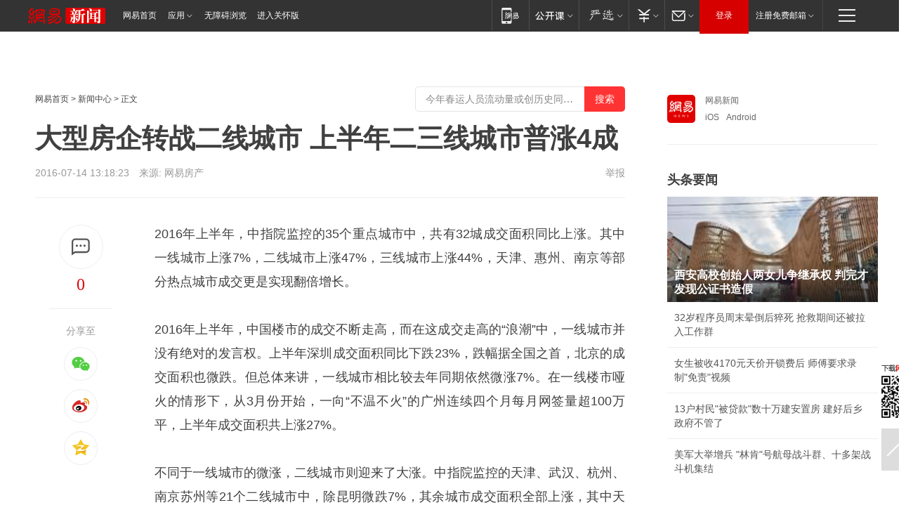

--- FILE ---
content_type: text/html; charset=utf-8
request_url: https://hn.house.163.com/16/0714/13/BRUHR84D00074OF1.html
body_size: 30203
content:
<!DOCTYPE HTML>

<html id="ne_wrap" data-publishtime="2016-07-14 13:18:23" data-category="">
<head>
    <!-- head -->
    
    
    <title>大型房企转战二线城市  上半年二三线城市普涨4成|海南房产|海南房价_网易新闻</title>
    <meta name="keywords" content="海口·恒大外滩,海南房产,海南房价"/>
    <meta name="description" content="大型房企转战二线城市  上半年二三线城市普涨4成,海口·恒大外滩,海南房产,海南房价"/>
    <meta name="author" content="网易">
    <meta name="Copyright" content="网易版权所有">
    <link rel="apple-touch-icon" href="https://static.ws.126.net/163/f2e/common/share-icon.png">
    <link rel="mask-icon" href="https://static.ws.126.net/163/f2e/common/share-icon.png">
    <meta name="msapplication-TileImage" content="https://static.ws.126.net/163/f2e/common/share-icon.png">
    <base target="_blank"><!--[if lte IE 6]></base><![endif]-->
    <meta http-equiv="expires" content="0">
    <meta http-equiv="Cache-Control" content="no-transform">
    <meta http-equiv="Cache-Control" content="no-siteapp">
    <meta http-equiv="x-ua-compatible" content="ie=edge">
    <meta property="og:type" content="article">
    <meta property="og:title" content="大型房企转战二线城市  上半年二三线城市普涨4成">
    <meta property="og:description" content="大型房企转战二线城市  上半年二三线城市普涨4成,海口·恒大外滩,海南房产,海南房价">
    
    <meta property="og:url" content="https://hn.house.163.com/16/0714/13/BRUHR84D00074OF1.html">
    
    <meta property="og:image" content="https://static.ws.126.net/163/f2e/product/post_nodejs/static/logo.png">
    <meta property="article:author" content="网易">
    <meta property="article:published_time" content="2016-07-14T13:18:23+08:00">
    <meta property="twitter:card" content="summary">
    <meta property="twitter:image" content="https://static.ws.126.net/163/f2e/product/post_nodejs/static/logo.png">
    <meta property="twitter:title" content="大型房企转战二线城市  上半年二三线城市普涨4成">
    <meta property="twitter:creator" content="网易新闻">
    <meta property="twitter:site" content="网易">
    <meta property="twitter:description" content="大型房企转战二线城市  上半年二三线城市普涨4成,海口·恒大外滩,海南房产,海南房价">
    
<script>
;(function(){
var el = document.createElement("script");
el.src = "https://lf1-cdn-tos.bytegoofy.com/goofy/ttzz/push.js?de70e43cfa5b194e21ef889e98d7123a7deb9487dce7ed62313212129c4244a219d1c501ebd3301f5e2290626f5b53d078c8250527fa0dfd9783a026ff3cf719";
el.id = "ttzz";
var s = document.getElementsByTagName("script")[0];
s.parentNode.insertBefore(el, s);
})(window);
</script>
    
    
    <meta name="referrer" content="always">
    
    <link rel="canonical" href="https://hn.house.163.com/16/0714/13/BRUHR84D00074OF1.html">
    
    <link rel="alternate" media="only screen and(max-width: 640px)" href="https://m.163.com/news/article/BRUHR84D00074OF1.html">
    <meta name="mobile-agent" content="format=html5; url=https://m.163.com/news/article/BRUHR84D00074OF1.html?spss=adap_pc">
    <meta name="mobile-agent" content="format=xhtml; url=https://m.163.com/news/article/BRUHR84D00074OF1.html?spss=adap_pc">
    <meta name="mobile-agent" content="format=wml; url=https://m.163.com/news/article/BRUHR84D00074OF1.html?spss=adap_pc">
    <!--[if lt IE 9]>
    <script type="text/javascript" src="https://static.ws.126.net/163/f2e/post_nodejs/libs/js/html5shiv.min.js"></script><script type="text/javascript" src="https://static.ws.126.net/163/f2e/post_nodejs/libs/js/respond.min.js"></script>
    <![endif]-->
    <script type="text/javascript" data-type="touch/article">!function(){"use strict";var t=["play.163.com"],e={URL:function(){var t,e=self.URL;try{e&&("href"in(t=new self.URL("http://m.163.com"))||(t=void 0))}catch(t){console.log(t)}return function(o){if(t)return new e(o);var i=document.createElement("a");return i.href=o,i}}(),isMobile:function(t){return/android.*?mobile|ipod|blackberry|bb\d+|phone|WindowsWechat/i.test(t||navigator.userAgent)},isPAD:function(t){return/iPad/i.test(t||navigator.userAgent)},blockedDomain:function(e){return-1!=t.indexOf(e)}};!function(t){if(!/noredirect/i.test(location.search)){var o,i=window.location.href,n=new e.URL(i),a=n.hostname;if(!e.blockedDomain(a)&&e.isMobile()){var r=n.search.length>0?n.search.substring(1):"",c=n.hash;r.length>0&&"&"!==r[0]&&(r="&"+r);var s=(o=function(){var t=[{test:/163\.com$/i,domain:"163"},{test:/baidu\.com$/i,domain:"baidu"},{test:/sm\.cn$/i,domain:"sm"},{test:/sogou\.com$/i,domain:"sogou"},{test:/so\.com$/i,domain:"360"},{test:/google/i,domain:"google"},{test:/bing/i,domain:"bing"},{test:/weibo/i,domain:"weibo"},{test:/toutiao/i,domain:"toutiao"}],e=document.referrer,o="",i="";if(e){var n=e.match(/^([hH][tT]{2}[pP]:\/\/|[hH][tT]{2}[pP][sS]:\/\/)([^\/]+).*?/);o=n&&n[2]?n[2]:o}if(o){i=o;for(var a,r=0;r<t.length;r++)if((a=t[r]).test.test(o)){i=a.domain;break}}return i}())?"&referFrom="+o:"",m=t&&t(s,i,r,c);m&&(window.location.href=m)}}}((function(t,e,o,i){var n=/([A-Z0-9]{16})(?:_\w+)?\.html/.exec(e);if(n){var a=n[1];if(n=/https?:\/\/(?:.*\.)?([a-z0-9]*)\.163\.com\/(?:\w+\/)?\d{2}\/\d{4}\/\d{2}\/([A-Z0-9]{16})(?:_\w+)?\.html/.exec(e)||/https?:\/\/www\.163\.com\/([a-z0-9]*)\/article\/([A-Z0-9]{16})(?:_\w+)?\.html/.exec(e)){n[1];return"local","https://m.163.com/local/article/"+a+".html?spss=adap_pc"+t+"#adaptation=pc"}return"https://m.163.com/touch/article.html?docid="+a+"&spss=adap_pc"+t+"#adaptation=pc"}return!1}))}();</script>
    <script src="https://static.ws.126.net/utf8/assets/js/jquery-1.10.2.min.js"></script>
    <script>jQuery.ajaxSettings.cache = true</script>
    <link href="https://static.ws.126.net/163/f2e/product/post2020_cms/static/css/main.d53ba9b4.css" rel="stylesheet">
</head>
<body aria-url="https://www.163.com/news/article/BRUHR84D00074OF1_pa11y.html" class="float_ad_flag">
    <!-- 通用导航 -->
    
    <link rel="stylesheet" href="https://static.ws.126.net/163/f2e/commonnav2019/css/commonnav_headcss-fad753559b.css"/>
<!-- urs -->
<script _keep="true" src="https://urswebzj.nosdn.127.net/webzj_cdn101/message.js" type="text/javascript"></script>
<div class="ntes_nav_wrap" id="js_N_NTES_wrap">
  <div class="ntes-nav" id="js_N_nav">
    <div class="ntes-nav-main clearfix">
            <div class="c-fl" id="js_N_nav_left">
        <a class="ntes-nav-index-title ntes-nav-entry-wide c-fl" href="https://www.163.com/" title="网易首页">网易首页</a>
        <!-- 应用 -->
        <div class="js_N_navSelect ntes-nav-select ntes-nav-select-wide ntes-nav-app  c-fl">
          <a href="https://www.163.com/#f=topnav" class="ntes-nav-select-title ntes-nav-entry-bgblack JS_NTES_LOG_FE">应用
            <em class="ntes-nav-select-arr"></em>
          </a>
          <div class="ntes-nav-select-pop">
            <ul class="ntes-nav-select-list clearfix">
              <li>
                <a href="https://m.163.com/newsapp/#f=topnav">
                  <span>
                    <em class="ntes-nav-app-newsapp">网易新闻</em>
                  </span>
                </a>
              </li>
              <li>
                <a href="https://open.163.com/#f=topnav">
                  <span>
                    <em class="ntes-nav-app-open">网易公开课</em>
                  </span>
                </a>
              </li>
              <li>
                <a href="https://hongcai.163.com/?from=pcsy-button">
                  <span>
                    <em class="ntes-nav-app-hongcai">网易红彩</em>
                  </span>
                </a>
              </li>
              <li>
                <a href="https://u.163.com/aosoutbdbd8">
                  <span>
                    <em class="ntes-nav-app-yanxuan">网易严选</em>
                  </span>
                </a>
              </li>
              <li>
                <a href="https://mail.163.com/client/dl.html?from=mail46">
                  <span>
                    <em class="ntes-nav-app-mail">邮箱大师</em>
                  </span>
                </a>
              </li>
              <li class="last">
                <a href="https://study.163.com/client/download.htm?from=163app&utm_source=163.com&utm_medium=web_app&utm_campaign=business">
                  <span>
                    <em class="ntes-nav-app-study">网易云课堂</em>
                  </span>
                </a>
              </li>
            </ul>
          </div>
        </div>
      </div>
      <div class="c-fr">
        <!-- 片段开始 -->
        <div class="ntes-nav-quick-navigation">
          <a rel="noreferrer"class="ntes-nav-quick-navigation-btn" id="js_N_ntes_nav_quick_navigation_btn" target="_self">
            <em>快速导航
              <span class="menu1"></span>
              <span class="menu2"></span>
              <span class="menu3"></span>
            </em>
          </a>
          <div class="ntes-quicknav-pop" id="js_N_ntes_quicknav_pop">
            <div class="ntes-quicknav-list">
              <div class="ntes-quicknav-content">
                <ul class="ntes-quicknav-column ntes-quicknav-column-1">
                  <li>
                    <h3>
                      <a href="https://news.163.com">新闻</a>
                    </h3>
                  </li>
                  <li>
                    <a href="https://news.163.com/domestic">国内</a>
                  </li>
                  <li>
                    <a href="https://news.163.com/world">国际</a>
                  </li>
                  <li>
                    <a href="https://news.163.com/special/wangsansanhome/">王三三</a>
                  </li>
                </ul>
                <ul class="ntes-quicknav-column ntes-quicknav-column-2">
                  <li>
                    <h3>
                      <a href="https://sports.163.com">体育</a>
                    </h3>
                  </li>
                  <li>
                    <a href="https://sports.163.com/nba">NBA</a>
                  </li>
                  <li>
                    <a href="https://sports.163.com/cba">CBA</a>
                  </li>
                  <li>
                    <a href="https://sports.163.com/allsports">综合</a>
                  </li>
                  <li>
                    <a href="https://sports.163.com/zc">中超</a>
                  </li>
                  <li>
                    <a href="https://sports.163.com/world">国际足球</a>
                  </li>
                  <li>
                    <a href="https://sports.163.com/yc">英超</a>
                  </li>
                  <li>
                    <a href="https://sports.163.com/xj">西甲</a>
                  </li>
                  <li>
                    <a href="https://sports.163.com/yj">意甲</a>
                  </li>
                </ul>
                <ul class="ntes-quicknav-column ntes-quicknav-column-3">
                  <li>
                    <h3>
                      <a href="https://ent.163.com">娱乐</a>
                    </h3>
                  </li>
                  <li>
                    <a href="https://ent.163.com/star">明星</a>
                  </li>
                  <li>
                    <a href="https://ent.163.com/movie">电影</a>
                  </li>
                  <li>
                    <a href="https://ent.163.com/tv">电视</a>
                  </li>
                  <li>
                    <a href="https://ent.163.com/music">音乐</a>
                  </li>
                  <li>
                    <a href="https://ent.163.com/special/fmgs/">封面故事</a>
                  </li>
                </ul>
                <ul class="ntes-quicknav-column ntes-quicknav-column-4">
                  <li>
                    <h3>
                      <a href="https://money.163.com">财经</a>
                    </h3>
                  </li>
                  <li>
                    <a href="https://money.163.com/stock">股票</a>
                  </li>
                  <li>
                    <a href="https://money.163.com/special/caijingyuanchuang/">原创</a>
                  </li>
                  <li>
                    <a href="https://money.163.com/special/wycjzk-pc/">智库</a>
                  </li>
                </ul>
                <ul class="ntes-quicknav-column ntes-quicknav-column-5">
                  <li>
                    <h3>
                      <a href="https://auto.163.com">汽车</a>
                    </h3>
                  </li>
                  <li>
                    <a href="https://auto.163.com/buy">购车</a>
                  </li>
                  <li>
                    <a href="http://product.auto.163.com">车型库</a>
                  </li>
                </ul>
                <ul class="ntes-quicknav-column ntes-quicknav-column-6">
                  <li>
                    <h3>
                      <a href="https://tech.163.com">科技</a>
                    </h3>
                  </li>
                  <li>
                    <a href="https://tech.163.com/smart/">网易智能</a>
                  </li>
                  <li>
                    <a href="https://tech.163.com/special/S1554800475317/">原创</a>
                  </li>
                  <li>
                    <a href="https://tech.163.com/it">IT</a>
                  </li>
                  <li>
                    <a href="https://tech.163.com/internet">互联网</a>
                  </li>
                  <li>
                    <a href="https://tech.163.com/telecom/">通信</a>
                  </li>
                </ul>
                <ul class="ntes-quicknav-column ntes-quicknav-column-7">
                  <li>
                    <h3>
                      <a href="https://fashion.163.com">时尚</a>
                    </h3>
                  </li>
                  <li>
                    <a href="https://fashion.163.com/art">艺术</a>
                  </li>
                  <li>
                    <a href="https://travel.163.com">旅游</a>
                  </li>
                </ul>
                <ul class="ntes-quicknav-column ntes-quicknav-column-8">
                  <li>
                    <h3>
                      <a href="https://mobile.163.com">手机</a>
                      <span>/</span>
                      <a href="https://digi.163.com/">数码</a>
                    </h3>
                  </li>
                  <li>
                    <a href="https://mobile.163.com/special/jqkj_list/">惊奇科技</a>
                  </li>
                  <li>
                    <a href="https://mobile.163.com/special/cpshi_list/">易评机</a>
                  </li>
                  <li>
                    <a href="https://hea.163.com/">家电</a>
                  </li>
                </ul>
                <ul class="ntes-quicknav-column ntes-quicknav-column-9">
                  <li>
                    <h3>
                      <a href="https://house.163.com">房产</a>
                      <span>/</span>
                      <a href="https://home.163.com">家居</a>
                    </h3>
                  </li>
                  <li>
                    <a href="https://bj.house.163.com">北京房产</a>
                  </li>
                  <li>
                    <a href="https://sh.house.163.com">上海房产</a>
                  </li>
                  <li>
                    <a href="https://gz.house.163.com">广州房产</a>
                  </li>
                  <li>
                    <a href="https://xf.house.163.com/">楼盘库</a>
                  </li>
                  <li>
                    <a href="https://designer.home.163.com/search">设计师库</a>
                  </li>
                  <li>
                    <a href="https://photo.home.163.com/">案例库</a>
                  </li>
                </ul>
                <ul class="ntes-quicknav-column ntes-quicknav-column-11">
                  <li>
                    <h3>
                      <a href="https://edu.163.com">教育</a>
                    </h3>
                  </li>
                  <li>
                    <a href="https://edu.163.com/liuxue">留学</a>
                  </li>
                  <li>
                    <a href="https://edu.163.com/gaokao">高考</a>
                  </li>
                </ul>
                <div class="ntes-nav-sitemap">
                  <a href="https://sitemap.163.com/">
                    <i></i>查看网易地图</a>
                </div>
              </div>
            </div>
          </div>
        </div>
        <div class="c-fr">
          <div class="c-fl" id="js_N_navLoginBefore">
            <div id="js_N_navHighlight" class="js_loginframe ntes-nav-login ntes-nav-login-normal">
              <a href="https://reg.163.com/" class="ntes-nav-login-title" id="js_N_nav_login_title">登录</a>
              <div class="ntes-nav-loginframe-pop" id="js_N_login_wrap">
                <!--加载登陆组件-->
              </div>
            </div>
            <div class="js_N_navSelect ntes-nav-select ntes-nav-select-wide  JS_NTES_LOG_FE c-fl">
              <a class="ntes-nav-select-title ntes-nav-select-title-register" href="https://mail.163.com/register/index.htm?from=163navi&regPage=163">注册免费邮箱
                <em class="ntes-nav-select-arr"></em>
              </a>
              <div class="ntes-nav-select-pop">
                <ul class="ntes-nav-select-list clearfix" style="width:210px;">
                  <li>
                    <a href="https://reg1.vip.163.com/newReg1/reg?from=new_topnav&utm_source=new_topnav">
                      <span style="width:190px;">注册VIP邮箱（特权邮箱，付费）</span>
                    </a>
                  </li>
                  <li class="last JS_NTES_LOG_FE">
                    <a href="https://mail.163.com/client/dl.html?from=mail46">
                      <span style="width:190px;">免费下载网易官方手机邮箱应用</span>
                    </a>
                  </li>
                </ul>
              </div>
            </div>
          </div>
          <div class="c-fl" id="js_N_navLoginAfter" style="display:none">
            <div id="js_N_logined_warp" class="js_N_navSelect ntes-nav-select ntes-nav-logined JS_NTES_LOG_FE">
              <a class="ntes-nav-select-title ntes-nav-logined-userinfo">
                <span id="js_N_navUsername" class="ntes-nav-logined-username"></span>
                <em class="ntes-nav-select-arr"></em>
              </a>
              <div id="js_login_suggest_wrap" class="ntes-nav-select-pop">
                <ul id="js_logined_suggest" class="ntes-nav-select-list clearfix"></ul>
              </div>
            </div>
            <a class="ntes-nav-entry-wide c-fl" target="_self" id="js_N_navLogout">安全退出</a>
          </div>
        </div>

        <ul class="ntes-nav-inside">
          <li>
            <div class="js_N_navSelect ntes-nav-select c-fl">
              <a href="https://www.163.com/newsapp/#f=163nav" class="ntes-nav-mobile-title ntes-nav-entry-bgblack">
                <em class="ntes-nav-entry-mobile">移动端</em>
              </a>
              <div class="qrcode-img">
                <a href="https://www.163.com/newsapp/#f=163nav">
                  <img src="//static.ws.126.net/f2e/include/common_nav/images/topapp.jpg">
                </a>
              </div>
            </div>
          </li>
          <li>
            <div class="js_N_navSelect ntes-nav-select c-fl">
              <a id="js_love_url" href="https://open.163.com/#ftopnav0" class="ntes-nav-select-title ntes-nav-select-title-huatian ntes-nav-entry-bgblack">
                <em class="ntes-nav-entry-huatian">网易公开课</em>
                <em class="ntes-nav-select-arr"></em>
                <span class="ntes-nav-msg">
                  <em class="ntes-nav-msg-num"></em>
                </span>
              </a>
              <div class="ntes-nav-select-pop ntes-nav-select-pop-huatian">
                <ul class="ntes-nav-select-list clearfix">
                  <li>
                    <a href="https://open.163.com/ted/#ftopnav1">
                      <span>TED</span>
                    </a>
                  </li>
                  <li>
                    <a href="https://open.163.com/cuvocw/#ftopnav2">
                      <span>中国大学视频公开课</span>
                    </a>
                  </li>
                  <li>
                    <a href="https://open.163.com/ocw/#ftopnav3">
                      <span>国际名校公开课</span>
                    </a>
                  </li>
                  <li>
                    <a href="https://open.163.com/appreciation/#ftopnav4">
                      <span>赏课·纪录片</span>
                    </a>
                  </li>
                  <li>
                    <a href="https://vip.open.163.com/#ftopnav5">
                      <span>付费精品课程</span>
                    </a>
                  </li>
                  <li>
                    <a href="https://open.163.com/special/School/beida.html#ftopnav6">
                      <span>北京大学公开课</span>
                    </a>
                  </li>
                  <li class="last">
                    <a href="https://open.163.com/newview/movie/courseintro?newurl=ME7HSJR07#ftopnav7">
                      <span>英语课程学习</span>
                    </a>
                  </li>
                </ul>
              </div>
            </div>
          </li>
          <li>
            <div class="js_N_navSelect ntes-nav-select c-fl">
              <a id="js_lofter_icon_url" href="https://you.163.com/?from=web_fc_menhu_xinrukou_1" class="ntes-nav-select-title ntes-nav-select-title-lofter ntes-nav-entry-bgblack">
                <em class="ntes-nav-entry-lofter">网易严选</em>
                <em class="ntes-nav-select-arr"></em>
                <span class="ntes-nav-msg" id="js_N_navLofterMsg">
                  <em class="ntes-nav-msg-num"></em>
                </span>
              </a>
              <div class="ntes-nav-select-pop ntes-nav-select-pop-lofter">
                <ul id="js_lofter_pop_url" class="ntes-nav-select-list clearfix">
                  <li>
                    <a href="https://act.you.163.com/act/pub/ABuyLQKNmKmK.html?from=out_ynzy_xinrukou_2">
                      <span>新人特价</span>
                    </a>
                  </li>
                  <li>
                    <a href="https://you.163.com/topic/v1/pub/Pew1KBH9Au.html?from=out_ynzy_xinrukou_3">
                      <span>9.9专区</span>
                    </a>
                  </li>
                  <li>
                    <a href="https://you.163.com/item/newItemRank?from=out_ynzy_xinrukou_4">
                      <span>新品热卖</span>
                    </a>
                  </li>
                  <li>
                    <a href="https://you.163.com/item/recommend?from=out_ynzy_xinrukou_5">
                      <span>人气好物</span>
                    </a>
                  </li>
                  <li>
                    <a href="https://you.163.com/item/list?categoryId=1005000&from=out_ynzy_xinrukou_7">
                      <span>居家生活</span>
                    </a>
                  </li>
                  <li>
                    <a href="https://you.163.com/item/list?categoryId=1010000&from=out_ynzy_xinrukou_8">
                      <span>服饰鞋包</span>
                    </a>
                  </li>
                  <li>
                    <a href="https://you.163.com/item/list?categoryId=1011000&from=out_ynzy_xinrukou_9">
                      <span>母婴亲子</span>
                    </a>
                  </li>
                  <li class="last">
                    <a href="https://you.163.com/item/list?categoryId=1005002&from=out_ynzy_xinrukou_10">
                      <span>美食酒水</span>
                    </a>
                  </li>
                </ul>
              </div>
            </div>
          </li>
          <li>
            <div class="js_N_navSelect ntes-nav-select c-fl">
              <a href="https://ecard.163.com/" class="ntes-nav-select-title
        ntes-nav-select-title-money ntes-nav-entry-bgblack">
                <em class="ntes-nav-entry-money">支付</em>
                <em class="ntes-nav-select-arr"></em>
              </a>
              <div class="ntes-nav-select-pop ntes-nav-select-pop-temp">
                <ul class="ntes-nav-select-list clearfix">
                  <li>
                    <a href="https://ecard.163.com/#f=topnav">
                      <span>一卡通充值</span>
                    </a>
                  </li>
                  <li>
                    <a href="https://ecard.163.com/script/index#f=topnav">
                      <span>一卡通购买</span>
                    </a>
                  </li>
                  <li>
                    <a href="https://epay.163.com/">
                      <span>我的网易支付</span>
                    </a>
                  </li>
                  <li class="last">
                    <a href="https://globalpay.163.com/home">
                      <span>网易跨境支付</span>
                    </a>
                  </li>
                </ul>
              </div>
            </div>
          </li>
          <li>
            <div class="js_N_navSelect ntes-nav-select c-fl">
              <a id="js_mail_url" rel="noreferrer"class="ntes-nav-select-title
        ntes-nav-select-title-mail ntes-nav-entry-bgblack">
                <em class="ntes-nav-entry-mail">邮箱</em>
                <em class="ntes-nav-select-arr"></em>
                <span class="ntes-nav-msg" id="js_N_navMailMsg">
                  <em class="ntes-nav-msg-num" id="js_N_navMailMsgNum"></em>
                </span>
              </a>
              <div class="ntes-nav-select-pop ntes-nav-select-pop-mail">
                <ul class="ntes-nav-select-list clearfix">
                  <li>
                    <a href="https://email.163.com/#f=topnav">
                      <span>免费邮箱</span>
                    </a>
                  </li>
                  <li>
                    <a href="https://vipmail.163.com/#f=topnav">
                      <span>VIP邮箱</span>
                    </a>
                  </li>
                  <li>
                    <a href="https://qiye.163.com/?from=NetEase163top">
                      <span>企业邮箱</span>
                    </a>
                  </li>
                  <li>
                    <a href="https://mail.163.com/register/index.htm?from=ntes_nav&regPage=163">
                      <span>免费注册</span>
                    </a>
                  </li>
                  <li class="last">
                    <a href="https://mail.163.com/dashi/dlpro.html?from=mail46">
                      <span>客户端下载</span>
                    </a>
                  </li>
                </ul>
              </div>
            </div>
          </li>
        </ul>
      </div>
    </div>
  </div>
</div>
<script src="https://static.ws.126.net/163/f2e/commonnav2019/js/commonnav_headjs-8e9e7c8602.js"></script>
    <script>
        // logo
        window.channelConfigLogo = 'https://static.ws.126.net/f2e/news/res/channel_logo_new/news.png'
        window.channelConfigUrl = 'https://news.163.com/'
        window.__STOCK_COMPONENT__ = [];
        // 初始化body宽度
        function getWindowSize(){if(window.innerHeight){return{'width':window.innerWidth,'height':window.innerHeight}}else if(document.documentElement&&document.documentElement.clientHeight){return{'width':document.documentElement.clientWidth,'height':document.documentElement.clientHeight}}else if(document.body){return{'width':document.body.clientWidth,'height':document.body.clientHeight}}}var DEFAULT_VERSION="9.0";var ua=navigator.userAgent.toLowerCase();var isIE=ua.indexOf("msie")>-1;var safariVersion;if(isIE){safariVersion=ua.match(/msie ([\d.]+)/)[1]}if(safariVersion<=DEFAULT_VERSION){if(safariVersion==7){jQuery(document.body).addClass("w9")}}function resizeNav(){if(getWindowSize().width<1366&&safariVersion!=7){jQuery(document.body).addClass("")}if(getWindowSize().width>=1366&&safariVersion!=7){jQuery(document.body).removeClass("w9")}};resizeNav();
        // 正文图集封面
        
    </script>
    
    <!-- 顶通 -->
    <div class="post_area post_columnad_top" data-adid="article_cms_column_1">
        
    </div>
    
    <!-- content -->
    <div class="container clearfix" id="container" data-hidead="false">
        <!-- 左侧 -->
        <div class="post_main">
            <!-- crumb -->
            
            <!-- crumb -->
            <div class="post_crumb">
                <a href="https://www.163.com/">网易首页</a> &gt;
                <a href="https://news.163.com/">新闻中心</a> &gt;
                
                正文
				<div id="netease_search" style=" margin: -12px 0 0 0; vertical-align: top; float:right;"></div>
              	<script>window.UID_TARGET = ['0', '1', '2', '3', '4', '5', '6', '7']</script>
				<script src="https://static.ws.126.net/163/f2e/modules/search2022/search2022.cdbc9331.js" async></script>
            </div>
            <!-- 标题、摘要 -->
            
            <h1 class="post_title">大型房企转战二线城市  上半年二三线城市普涨4成</h1>
            <!-- 来源 -->
            <div class="post_info">
                2016-07-14 13:18:23　来源: 网易房产</a>
              	
                <a href="https://www.163.com/special/0077jt/tipoff.html?title=%E5%A4%A7%E5%9E%8B%E6%88%BF%E4%BC%81%E8%BD%AC%E6%88%98%E4%BA%8C%E7%BA%BF%E5%9F%8E%E5%B8%82%20%20%E4%B8%8A%E5%8D%8A%E5%B9%B4%E4%BA%8C%E4%B8%89%E7%BA%BF%E5%9F%8E%E5%B8%82%E6%99%AE%E6%B6%A84%E6%88%90" target="_blank" class="post_jubao">举报</a>
            </div>
            <!-- keywordsList-->
            
            
            <div class="post_content" id="content">
                <div class="post_top">
                    <!-- 左侧悬浮分享 -->
                    
                    <div class="post_top_tie">
                        <a class="post_top_tie_icon" target="_self" href="#post_comment_area" title="快速发贴"></a>
                        <a class="post_top_tie_count js-tielink js-tiejoincount" href="#" title="点击查看跟贴">0</a>
                    </div>
                    <div class="post_top_share">
                        <span class="post_top_share_title">分享至</span>
                        <ul class="post_share">
                            <li class="share_weixin js_weixin">
                                <a href="javascript:;" target="_self"><i title="分享到微信"></i></a>
                            </li>
                            <li class="share_weibo js_share" data-type="weibo">
                                <a href="javascript:;" target="_self"><i title="分享到新浪微博"></i></a>
                            </li>
                            <li class="share_qzone js_share" data-type="qzone">
                                <a href="javascript:;" target="_self"><i title="分享到QQ空间"></i></a>
                            </li>
                        </ul>
                        <div class="js_qrcode_wrap hidden" id="js_qrcode_top">
                            <div class="js_qrcode_arr"></div>
                            <a href="javascript:;" target="_self" class="js_qrcode_close" title="关闭"></a>
                            <div class="js_qrcode_img js_share_qrcode"></div>
                            <p>用微信扫码二维码</p>
                            <p>分享至好友和朋友圈</p>
                        </div>
                    </div>
                </div>
                <!-- 摘要 核心提示 -->
                
                
                
                <!-- 正文 -->
                
                <div class="post_body">
                    
                    <p>2016年上半年，中指院监控的35个重点城市中，共有32城成交面积同比上涨。其中一线城市上涨7%，二线城市上涨47%，三线城市上涨44%，天津、惠州、南京等部分热点城市成交更是实现翻倍增长。</p>
<p>2016年上半年，中国楼市的成交不断走高，而在这成交走高的“浪潮”中，一线城市并没有绝对的发言权。上半年深圳成交面积同比下跌23%，跌幅据全国之首，北京的成交面积也微跌。但总体来讲，一线城市相比较去年同期依然微涨7%。在一线楼市哑火的情形下，从3月份开始，一向“不温不火”的广州连续四个月每月网签量超100万平，上半年成交面积共上涨27%。</p>
<p>不同于一线城市的微涨，二线城市则迎来了大涨。中指院监控的天津、武汉、杭州、南京苏州等21个二线城市中，除昆明微跌7%，其余城市成交面积全部上涨，其中天津、南京的成交面积均上涨超过100%。天津、南京等城市的热点区域，更是成交、房价上涨的“重灾区”，据房天下不完全统计，天津河西区上半年成交同比上涨超过300%，南京部分区域房价上涨超过60%。虽然三四线城市依然面临较大的库存压力，但部分三线热点城市的表现依然可可圈可点，中指院监控的10个三线城市均同比上涨。受一线城市需求外溢的影响，惠州成交面积同比大涨113%，在所有监控的城市中占据榜首。扬州的成交也实现成倍增长。</p>
<p>上半年，部分热点城市成交量不断走高，供不应求，开发商急忙“出货”。中指院数据显示，2016年上半年，13个重点城市住宅类项目共计开盘1157次，推出房源近21万套。其中一线城市上海开盘量较大，共计开盘116次；二线城市中南京、杭州的开盘次数较多，分别为182次、143次。在去化方面，成交领涨二线城市的天津，供需两旺，去化效果非常好，上半年平均去化率均高达超94%。</p>
<p>分析人士认为，当前一线城市土地稀缺、地价高涨，北上广等地先后出台了针对土地市场的间接性收紧政策，而三线城市仍然在去库存当中，所以，很多大型房企选择把二线城市当作拿地布局的主战场。 2016年土地市场上楼面价新地王已经达到了150宗，一二线城市的土地接近全面地王化。创造地王的基本都是上市企业和国企，其资金实力雄厚，对未来市场波动的抵抗能力也更强。</p>
<p>而恒大地产作为中国民生地产的领军企业，始终奋勇向前。旗下恒大海南公司更是在这股热潮中一如既往地秉持民生地产的信念，奋力向巅峰高歌勇进——上半年斩获38亿的惊人业绩，一举拿下海南地区销冠，领跑国际旅游岛，将恒大地产的民生理念发扬光大！而这荣耀业绩无疑离不开恒大集团以八大品质管理体系所严格控制产品的质量，加上业内闻名的9A精装，均选用品牌装修材料，并与中国装修行业龙头企业形成战略合作，真正实现在房地产开发链条上的每一个环节都严格标准化管理，打造“环节精品”。同时，恒大项目的施工单位必须至少为全国前十强单位，并通过制定苛刻的6000条工艺标准，以确保工程的过硬质量。恒大集团更是始终坚持“无理由退房”惠民购房政策，让广大业主置业无忧，也更是恒大对自身品质与实力的信心体现！</p>
<p class="f_center"><img onerror="javascript:this.style.opacity = 0;" alt="大型房企转战二线城市  上半年二三线城市普涨4成" src="https://nimg.ws.126.net/?url=http%3A%2F%2Fimg4.cache.netease.com%2Fhouse%2F2016%2F7%2F14%2F2016071413175751bb0_550.png.bak&thumbnail=660x2147483647&quality=80&type=jpg" /><br  /></p>
<p>而正是在这样的高品质、高标准的要求之下，恒大外滩4号楼青年公寓载誉呈现！35-60平米一站式学区房，60-180平米自由组合式办公，坐拥70年独立产权，港湾小学学区房，依凭300地标CBD，引领未来无限价值！而外滩青年公寓更是以37万起的超低总价，1300元起的超低月供，购房再赠2000元每平9A精装让您轻松置业，房租直接抵月供，可谓是投资自住两相宜！海口新生代资本圈的全新财富增值高地，您绝无需犹豫！另，77-145平米瞰海美宅10888元/平起同步热销！更多优惠请详询售楼处！</p>
<p><b>品鉴热线：0898-3633 8333</b><b></b></p>
<p><b>项目地址：海口市龙华区渡海路2号 （新港古玩城对面）</b><!--EndFragment--></p>
                    <div style="height: 0px;overflow:hidden;"><img src="https://static.ws.126.net/163/f2e/product/post_nodejs/static/logo.png"></div>
                </div>
                <!-- 相关 -->
                
                
                <!-- 作者 来源 -->
                
                <div class="post_author">
                    <a href="https://news.163.com/"><img src="https://static.ws.126.net/cnews/css13/img/end_news.png" alt="gzliqinge" width="13" height="12" class="icon"></a>
                    
                    本文来源：网易房产
                    
                    
                    责任编辑：
                    李青娥_NO7788
                </div>
                <!-- 文末广告 -->
                
                <!-- 声明 -->
                
                
                <!-- 分页 -->
                
                
                
                <!-- 跟贴 -->
                <script>
                    var isShowComments = true;
                </script>
                                
                <!-- 02通栏 -->
                <div class="post_columnad_mid" data-adid="article_cms_column_2">
                    <!-- 广告位：网易-内容频道-文章页面-01通栏 -->
                </div>
                
                <link rel="stylesheet" href="https://static.ws.126.net/163/f2e/tie-sdk/tie-2020-11b4ffc1a813dfcc799e.css">
<script>
  var loadMessageError2 = function () {
      // message加载失败降级到nginx,产品可以在load事件重新初始化
      var cdnPath = 'https://dl.reg.163.com/webzj/ngx/message.js';
      var script = document.createElement('script');
      script.src = cdnPath;
      document.body.appendChild(script);
  }
  var loadMessageError1 = function () {
      // message加载失败降级备份cdn域名,产品可以在load事件重新初始化
      var cdnPath = 'https://webzj.netstatic.net/webzj_cdn101/message4.js';
      var script = document.createElement('script');
      script.src = cdnPath;
      script.onerror = loadMessageError2
      document.body.appendChild(script);
  }  
</script>
<script onerror="loadMessageError1()" src="https://urswebzj.nosdn.127.net/webzj_cdn101/message.js"></script>
<script type="text/javascript" src="https://acstatic-dun.126.net/tool.min.js"></script>
<script type="text/javascript">
  //初始化反作弊
  var wm = null;
  // 只需初始化一次
  initWatchman({
    productNumber: 'YD00157343455660',
    onload: function (instance) {
      wm = instance
    }
  });
</script>
<script type="text/javascript" src="https://static.ws.126.net/163/f2e/tie-sdk/tie-2020-11b4ffc1a813dfcc799e.js"></script>

                <div class="tie-areas post_comment" id="post_comment_area">
                    <div id="tie"></div>
                </div>
                <script>
                    ;(function () {
                        if (window.isShowComments === undefined) {
                            window.isShowComments = true;
                        }
                        var config = {
                            "productKey": "a2869674571f77b5a0867c3d71db5856",
                            "docId": "BRUHR84D00074OF1", //"BRUHR84D00074OF1", "FNMG85GQ0514HDQI"
                            "target": document.getElementById("tie"),
                            "operators": ["up", "down", "reply", "share"],
                            "isShowComments": isShowComments,   //是否显示帖子列表
                            "hotSize": 3,   //热门跟贴列表 展示3 条
                            "newSize": 2,   //最新跟贴列表 展示 10 条
                            "showPaging": false, //显示分页栏
                            "submitType": "commentPage"   //新发帖子的展现形式：停留在当前页面(currentPage) | 跳转到跟贴详情页(commentPage)
                        };
                        Tie.init(config, function(data) {});
                    })();
                </script>
            </div>
            <!-- 热门 -->
            
            <div class="post_recommends js-tab-mod" data-event="click" >
                <div class="post_recommends_titles">
                    <div class="post_recommends_title js-tab">相关推荐</div>
                    <div class="post_recommends_title js-tab">热点推荐</div>
                </div>
                <div class="post_recommends_ulist js-content">
                    <ul class="post_recommends_list">
                        
                        
                        
                        
						
                        
                        <li class="post_recommend">
                            
                            <a class="post_recommend_img" href="https://www.163.com/v/video/VSIOE10R1.html?f=post2020_dy_recommends">
                                <img src="https://nimg.ws.126.net/?url=http://videoimg.ws.126.net/cover/20260120/SDuEikLoI_cover.jpg&thumbnail=140y88&quality=80&type=jpg" onerror="this.onerror=''; this.src='https://static.ws.126.net/dy/images/default180x120.jpg'" alt="海南的房价已成笑话，现在卖房已经可笑到什么程度？">
                            </a>
                            
                            <div class="post_recommend_info">
                                <h3 class="post_recommend_title"><a href="https://www.163.com/v/video/VSIOE10R1.html?f=post2020_dy_recommends"><i class="post_recommend_video"></i>海南的房价已成笑话，现在卖房已经可笑到什么程度？</a></h3>
                                <p class="post_recommend_time">照亮你的前行之路 2026-01-20 01:02:20</p>
                                <a href="https://www.163.com/v/video/VSIOE10R1.html?f=post2020_dy_recommends" class="post_recommend_tie">
                                    <span class="post_recommend_tie_inner">
                                        <span class="post_recommend_tie_icon">
                                            <i></i> 0
                                        </span>
                                        <span class="post_recommend_tie_text">
                                            <em>跟贴</em> 0
                                        </span>
                                    </span>
                                </a>
                            </div>
                        </li>
                        
                        
                        
						
                        
                        <li class="post_recommend">
                            
                            <a class="post_recommend_img" href="https://www.163.com/dy/article/KJPM6N060530M570.html?f=post2020_dy_recommends">
                                <img src="https://nimg.ws.126.net/?url=http://bjnewsrec-cv.ws.126.net/little62596d3180bj00t96wqi0017d200u000lxg00u000lx.jpg&thumbnail=140y88&quality=80&type=jpg" onerror="this.onerror=''; this.src='https://static.ws.126.net/dy/images/default180x120.jpg'" alt="江敦涛，被罢免">
                            </a>
                            
                            <div class="post_recommend_info">
                                <h3 class="post_recommend_title"><a href="https://www.163.com/dy/article/KJPM6N060530M570.html?f=post2020_dy_recommends">江敦涛，被罢免</a></h3>
                                <p class="post_recommend_time">新京报政事儿 2026-01-21 09:13:31</p>
                                <a href="https://www.163.com/dy/article/KJPM6N060530M570.html?f=post2020_dy_recommends" class="post_recommend_tie">
                                    <span class="post_recommend_tie_inner">
                                        <span class="post_recommend_tie_icon">
                                            <i></i> 210
                                        </span>
                                        <span class="post_recommend_tie_text">
                                            <em>跟贴</em> 210
                                        </span>
                                    </span>
                                </a>
                            </div>
                        </li>
                        
                        
                        
						
						<div class="post_recommend artificial_collect_item"></div>
						
                        
                        <li class="post_recommend">
                            
                            <a class="post_recommend_img" href="https://www.163.com/news/article/KJQC7I9C0001899O.html?f=post2020_dy_recommends">
                                <img src="https://nimg.ws.126.net/?url=http://cms-bucket.ws.126.net/2026/0121/4a0854d8j00t97jud0027c0009c0070c.jpg&thumbnail=140y88&quality=80&type=jpg" onerror="this.onerror=''; this.src='https://static.ws.126.net/dy/images/default180x120.jpg'" alt="马克龙喊话中国对欧增加投资 外交部回应">
                            </a>
                            
                            <div class="post_recommend_info">
                                <h3 class="post_recommend_title"><a href="https://www.163.com/news/article/KJQC7I9C0001899O.html?f=post2020_dy_recommends">马克龙喊话中国对欧增加投资 外交部回应</a></h3>
                                <p class="post_recommend_time">澎湃新闻 2026-01-21 15:40:55</p>
                                <a href="https://www.163.com/news/article/KJQC7I9C0001899O.html?f=post2020_dy_recommends" class="post_recommend_tie">
                                    <span class="post_recommend_tie_inner">
                                        <span class="post_recommend_tie_icon">
                                            <i></i> 21
                                        </span>
                                        <span class="post_recommend_tie_text">
                                            <em>跟贴</em> 21
                                        </span>
                                    </span>
                                </a>
                            </div>
                        </li>
                        
                        
                        
						
						<div class="post_recommend artificial_collect_item"></div>
						
                        
                        <li class="post_recommend">
                            
                            <a class="post_recommend_img" href="https://www.163.com/dy/article/KJOETP2I0530JPVV.html?f=post2020_dy_recommends">
                                <img src="https://nimg.ws.126.net/?url=http://bjnewsrec-cv.ws.126.net/little835a880e328j00t960g0000ld000hs00a0g.jpg&thumbnail=140y88&quality=80&type=jpg" onerror="this.onerror=''; this.src='https://static.ws.126.net/dy/images/default180x120.jpg'" alt="索尼宣布将剥离电视机业务，与中国TCL成立合资公司，TCL持股51%">
                            </a>
                            
                            <div class="post_recommend_info">
                                <h3 class="post_recommend_title"><a href="https://www.163.com/dy/article/KJOETP2I0530JPVV.html?f=post2020_dy_recommends">索尼宣布将剥离电视机业务，与中国TCL成立合资公司，TCL持股51%</a></h3>
                                <p class="post_recommend_time">鲁中晨报 2026-01-20 21:47:04</p>
                                <a href="https://www.163.com/dy/article/KJOETP2I0530JPVV.html?f=post2020_dy_recommends" class="post_recommend_tie">
                                    <span class="post_recommend_tie_inner">
                                        <span class="post_recommend_tie_icon">
                                            <i></i> 4069
                                        </span>
                                        <span class="post_recommend_tie_text">
                                            <em>跟贴</em> 4069
                                        </span>
                                    </span>
                                </a>
                            </div>
                        </li>
                        
                        
                        
						
                        
                        <li class="post_recommend">
                            
                            <a class="post_recommend_img" href="https://www.163.com/v/video/VAISL17KF.html?f=post2020_dy_recommends">
                                <img src="https://nimg.ws.126.net/?url=http://videoimg.ws.126.net/cover/20260121/QjKv453y0_cover.jpg&thumbnail=140y88&quality=80&type=jpg" onerror="this.onerror=''; this.src='https://static.ws.126.net/dy/images/default180x120.jpg'" alt="西安一男子无偿献血2.2万毫升，持优待卡到指定景区旅游却被告知不免票，男子将景区告上法庭。（大河报）">
                            </a>
                            
                            <div class="post_recommend_info">
                                <h3 class="post_recommend_title"><a href="https://www.163.com/v/video/VAISL17KF.html?f=post2020_dy_recommends"><i class="post_recommend_video"></i>西安一男子无偿献血2.2万毫升，持优待卡到指定景区旅游却被告知不免票，男子将景区告上法庭。（大河报）</a></h3>
                                <p class="post_recommend_time">观威海 2026-01-21 16:21:44</p>
                                <a href="https://www.163.com/v/video/VAISL17KF.html?f=post2020_dy_recommends" class="post_recommend_tie">
                                    <span class="post_recommend_tie_inner">
                                        <span class="post_recommend_tie_icon">
                                            <i></i> 83
                                        </span>
                                        <span class="post_recommend_tie_text">
                                            <em>跟贴</em> 83
                                        </span>
                                    </span>
                                </a>
                            </div>
                        </li>
                        
                        
                        
						
						<div class="post_recommend artificial_collect_item"></div>
						
                        
                        <li class="post_recommend">
                            
                            <a class="post_recommend_img" href="https://www.163.com/dy/article/KJQPA3TB0530JPVV.html?f=post2020_dy_recommends">
                                <img src="https://nimg.ws.126.net/?url=http://bjnewsrec-cv.ws.126.net/little8893f5561b5j00t97o2o000pd000hs00a0g.jpg&thumbnail=140y88&quality=80&type=jpg" onerror="this.onerror=''; this.src='https://static.ws.126.net/dy/images/default180x120.jpg'" alt="直冲20℃！浙江升温时间确定">
                            </a>
                            
                            <div class="post_recommend_info">
                                <h3 class="post_recommend_title"><a href="https://www.163.com/dy/article/KJQPA3TB0530JPVV.html?f=post2020_dy_recommends">直冲20℃！浙江升温时间确定</a></h3>
                                <p class="post_recommend_time">鲁中晨报 2026-01-21 19:27:03</p>
                                <a href="https://www.163.com/dy/article/KJQPA3TB0530JPVV.html?f=post2020_dy_recommends" class="post_recommend_tie">
                                    <span class="post_recommend_tie_inner">
                                        <span class="post_recommend_tie_icon">
                                            <i></i> 0
                                        </span>
                                        <span class="post_recommend_tie_text">
                                            <em>跟贴</em> 0
                                        </span>
                                    </span>
                                </a>
                            </div>
                        </li>
                        
                        
                        
						
						<div class="post_recommend artificial_collect_item"></div>
						
                        
                        <li class="post_recommend">
                            
                            <a class="post_recommend_img" href="https://www.163.com/dy/article/KJPU66B10550B6IS.html?f=post2020_dy_recommends">
                                <img src="https://nimg.ws.126.net/?url=http://bjnewsrec-cv.ws.126.net/little716268de2baj00t972jo000qd000hs0088g.jpg&thumbnail=140y88&quality=80&type=jpg" onerror="this.onerror=''; this.src='https://static.ws.126.net/dy/images/default180x120.jpg'" alt="河南拟调整分时电价">
                            </a>
                            
                            <div class="post_recommend_info">
                                <h3 class="post_recommend_title"><a href="https://www.163.com/dy/article/KJPU66B10550B6IS.html?f=post2020_dy_recommends">河南拟调整分时电价</a></h3>
                                <p class="post_recommend_time">大象新闻 2026-01-21 11:33:03</p>
                                <a href="https://www.163.com/dy/article/KJPU66B10550B6IS.html?f=post2020_dy_recommends" class="post_recommend_tie">
                                    <span class="post_recommend_tie_inner">
                                        <span class="post_recommend_tie_icon">
                                            <i></i> 206
                                        </span>
                                        <span class="post_recommend_tie_text">
                                            <em>跟贴</em> 206
                                        </span>
                                    </span>
                                </a>
                            </div>
                        </li>
                        
                        
                        
						
                        
                        <li class="post_recommend">
                            
                            <a class="post_recommend_img" href="https://www.163.com/dy/article/KJQOVO7A05129QAF.html?f=post2020_dy_recommends">
                                <img src="https://nimg.ws.126.net/?url=http://bjnewsrec-cv.ws.126.net/little922fcb388a1j00t97omm0081d000xi00hgg.jpg&thumbnail=140y88&quality=80&type=jpg" onerror="this.onerror=''; this.src='https://static.ws.126.net/dy/images/default180x120.jpg'" alt="深圳官方明确：中小学期末不统考！">
                            </a>
                            
                            <div class="post_recommend_info">
                                <h3 class="post_recommend_title"><a href="https://www.163.com/dy/article/KJQOVO7A05129QAF.html?f=post2020_dy_recommends">深圳官方明确：中小学期末不统考！</a></h3>
                                <p class="post_recommend_time">南方都市报 2026-01-21 19:21:23</p>
                                <a href="https://www.163.com/dy/article/KJQOVO7A05129QAF.html?f=post2020_dy_recommends" class="post_recommend_tie">
                                    <span class="post_recommend_tie_inner">
                                        <span class="post_recommend_tie_icon">
                                            <i></i> 0
                                        </span>
                                        <span class="post_recommend_tie_text">
                                            <em>跟贴</em> 0
                                        </span>
                                    </span>
                                </a>
                            </div>
                        </li>
                        
                        
                        
						
						<div class="post_recommend artificial_collect_item"></div>
						
                        
                        <li class="post_recommend">
                            
                            <a class="post_recommend_img" href="https://www.163.com/dy/article/KJPPUQ2P05198CJN.html?f=post2020_dy_recommends">
                                <img src="https://nimg.ws.126.net/?url=http://bjnewsrec-cv.ws.126.net/doccover_gen/KJPPUQ2P05198CJN_cover.png&thumbnail=140y88&quality=80&type=jpg" onerror="this.onerror=''; this.src='https://static.ws.126.net/dy/images/default180x120.jpg'" alt="德方数据显示：中国机床出口超过德国跃居全球首位">
                            </a>
                            
                            <div class="post_recommend_info">
                                <h3 class="post_recommend_title"><a href="https://www.163.com/dy/article/KJPPUQ2P05198CJN.html?f=post2020_dy_recommends">德方数据显示：中国机床出口超过德国跃居全球首位</a></h3>
                                <p class="post_recommend_time">财联社 2026-01-21 10:19:06</p>
                                <a href="https://www.163.com/dy/article/KJPPUQ2P05198CJN.html?f=post2020_dy_recommends" class="post_recommend_tie">
                                    <span class="post_recommend_tie_inner">
                                        <span class="post_recommend_tie_icon">
                                            <i></i> 91
                                        </span>
                                        <span class="post_recommend_tie_text">
                                            <em>跟贴</em> 91
                                        </span>
                                    </span>
                                </a>
                            </div>
                        </li>
                        
                        
                        
						
                        
                        <li class="post_recommend">
                            
                            <a class="post_recommend_img" href="https://www.163.com/dy/article/KJQCNEAS05198CJN.html?f=post2020_dy_recommends">
                                <img src="https://nimg.ws.126.net/?url=http://bjnewsrec-cv.ws.126.net/doccover_gen/KJQCNEAS05198CJN_cover.png&thumbnail=140y88&quality=80&type=jpg" onerror="this.onerror=''; this.src='https://static.ws.126.net/dy/images/default180x120.jpg'" alt="特变电工：黄金年产量约2.5-3吨">
                            </a>
                            
                            <div class="post_recommend_info">
                                <h3 class="post_recommend_title"><a href="https://www.163.com/dy/article/KJQCNEAS05198CJN.html?f=post2020_dy_recommends">特变电工：黄金年产量约2.5-3吨</a></h3>
                                <p class="post_recommend_time">财联社 2026-01-21 15:47:08</p>
                                <a href="https://www.163.com/dy/article/KJQCNEAS05198CJN.html?f=post2020_dy_recommends" class="post_recommend_tie">
                                    <span class="post_recommend_tie_inner">
                                        <span class="post_recommend_tie_icon">
                                            <i></i> 10
                                        </span>
                                        <span class="post_recommend_tie_text">
                                            <em>跟贴</em> 10
                                        </span>
                                    </span>
                                </a>
                            </div>
                        </li>
                        
                        
                        
						
                        
                        <li class="post_recommend">
                            
                            <a class="post_recommend_img" href="https://www.163.com/dy/article/KJQBDOP30512D3VJ.html?f=post2020_dy_recommends">
                                <img src="https://nimg.ws.126.net/?url=http://cms-bucket.ws.126.net/2026/0121/891d99b0j00t97xed0028c0009c0070c.jpg&thumbnail=140y88&quality=80&type=jpg" onerror="this.onerror=''; this.src='https://static.ws.126.net/dy/images/default180x120.jpg'" alt="网友呼吁为贺娇龙立塑像，新疆日报发文回应">
                            </a>
                            
                            <div class="post_recommend_info">
                                <h3 class="post_recommend_title"><a href="https://www.163.com/dy/article/KJQBDOP30512D3VJ.html?f=post2020_dy_recommends">网友呼吁为贺娇龙立塑像，新疆日报发文回应</a></h3>
                                <p class="post_recommend_time">新京报 2026-01-21 15:24:22</p>
                                <a href="https://www.163.com/dy/article/KJQBDOP30512D3VJ.html?f=post2020_dy_recommends" class="post_recommend_tie">
                                    <span class="post_recommend_tie_inner">
                                        <span class="post_recommend_tie_icon">
                                            <i></i> 952
                                        </span>
                                        <span class="post_recommend_tie_text">
                                            <em>跟贴</em> 952
                                        </span>
                                    </span>
                                </a>
                            </div>
                        </li>
                        
                        
                        
						
                        
                        <li class="post_recommend">
                            
                            <a class="post_recommend_img" href="https://www.163.com/dy/article/KJPFDE2L0514CDBK.html?f=post2020_dy_recommends">
                                <img src="https://nimg.ws.126.net/?url=http://bjnewsrec-cv.ws.126.net/doccover_gen/KJPFDE2L0514CDBK_cover.png&thumbnail=140y88&quality=80&type=jpg" onerror="this.onerror=''; this.src='https://static.ws.126.net/dy/images/default180x120.jpg'" alt="赚了一百万的外卖员">
                            </a>
                            
                            <div class="post_recommend_info">
                                <h3 class="post_recommend_title"><a href="https://www.163.com/dy/article/KJPFDE2L0514CDBK.html?f=post2020_dy_recommends">赚了一百万的外卖员</a></h3>
                                <p class="post_recommend_time">中国青年报 2026-01-21 07:14:51</p>
                                <a href="https://www.163.com/dy/article/KJPFDE2L0514CDBK.html?f=post2020_dy_recommends" class="post_recommend_tie">
                                    <span class="post_recommend_tie_inner">
                                        <span class="post_recommend_tie_icon">
                                            <i></i> 1
                                        </span>
                                        <span class="post_recommend_tie_text">
                                            <em>跟贴</em> 1
                                        </span>
                                    </span>
                                </a>
                            </div>
                        </li>
                        
                        
                        
						
                        
                        <li class="post_recommend">
                            
                            <a class="post_recommend_img" href="https://www.163.com/dy/article/KJQIEBID0512B07B.html?f=post2020_dy_recommends">
                                <img src="https://nimg.ws.126.net/?url=http://cms-bucket.ws.126.net/2026/0121/7e5130fdp00t97l2i001kc0009c0070c.png&thumbnail=140y88&quality=80&type=jpg" onerror="this.onerror=''; this.src='https://static.ws.126.net/dy/images/default180x120.jpg'" alt="报废新能源汽车约80%没电池 小作坊拆解转卖:不方便讲">
                            </a>
                            
                            <div class="post_recommend_info">
                                <h3 class="post_recommend_title"><a href="https://www.163.com/dy/article/KJQIEBID0512B07B.html?f=post2020_dy_recommends">报废新能源汽车约80%没电池 小作坊拆解转卖:不方便讲</a></h3>
                                <p class="post_recommend_time">每日经济新闻 2026-01-21 17:59:36</p>
                                <a href="https://www.163.com/dy/article/KJQIEBID0512B07B.html?f=post2020_dy_recommends" class="post_recommend_tie">
                                    <span class="post_recommend_tie_inner">
                                        <span class="post_recommend_tie_icon">
                                            <i></i> 43
                                        </span>
                                        <span class="post_recommend_tie_text">
                                            <em>跟贴</em> 43
                                        </span>
                                    </span>
                                </a>
                            </div>
                        </li>
                        
                        
                        
						
                        
                        <li class="post_recommend">
                            
                            <a class="post_recommend_img" href="https://www.163.com/dy/article/KJQ10VVV05561G0D.html?f=post2020_dy_recommends">
                                <img src="https://nimg.ws.126.net/?url=http://bjnewsrec-cv.ws.126.net/little164c8e7b0c3j00t973m0001ed000hs00ajg.jpg&thumbnail=140y88&quality=80&type=jpg" onerror="this.onerror=''; this.src='https://static.ws.126.net/dy/images/default180x120.jpg'" alt="到民营医院看男科，7天花1.7万无效果；院方：可沟通协商">
                            </a>
                            
                            <div class="post_recommend_info">
                                <h3 class="post_recommend_title"><a href="https://www.163.com/dy/article/KJQ10VVV05561G0D.html?f=post2020_dy_recommends">到民营医院看男科，7天花1.7万无效果；院方：可沟通协商</a></h3>
                                <p class="post_recommend_time">大风新闻 2026-01-21 12:22:38</p>
                                <a href="https://www.163.com/dy/article/KJQ10VVV05561G0D.html?f=post2020_dy_recommends" class="post_recommend_tie">
                                    <span class="post_recommend_tie_inner">
                                        <span class="post_recommend_tie_icon">
                                            <i></i> 272
                                        </span>
                                        <span class="post_recommend_tie_text">
                                            <em>跟贴</em> 272
                                        </span>
                                    </span>
                                </a>
                            </div>
                        </li>
                        
                        
                        
						
                        
                        <li class="post_recommend">
                            
                            <a class="post_recommend_img" href="https://www.163.com/dy/article/KJQ27JKV05345ARG.html?f=post2020_dy_recommends">
                                <img src="https://nimg.ws.126.net/?url=http://dingyue.ws.126.net/2026/0121/67259d92j00t976ki000rd000ku00fmp.jpg&thumbnail=140y88&quality=80&type=jpg" onerror="this.onerror=''; this.src='https://static.ws.126.net/dy/images/default180x120.jpg'" alt="“俄罗斯暴雪，积雪有9层楼高”？中国留学生：假的，系AI生成！">
                            </a>
                            
                            <div class="post_recommend_info">
                                <h3 class="post_recommend_title"><a href="https://www.163.com/dy/article/KJQ27JKV05345ARG.html?f=post2020_dy_recommends">“俄罗斯暴雪，积雪有9层楼高”？中国留学生：假的，系AI生成！</a></h3>
                                <p class="post_recommend_time">扬子晚报 2026-01-21 12:46:04</p>
                                <a href="https://www.163.com/dy/article/KJQ27JKV05345ARG.html?f=post2020_dy_recommends" class="post_recommend_tie">
                                    <span class="post_recommend_tie_inner">
                                        <span class="post_recommend_tie_icon">
                                            <i></i> 116
                                        </span>
                                        <span class="post_recommend_tie_text">
                                            <em>跟贴</em> 116
                                        </span>
                                    </span>
                                </a>
                            </div>
                        </li>
                        
                        
                        
						
                        
                        <li class="post_recommend">
                            
                            <a class="post_recommend_img" href="https://www.163.com/dy/article/KJQ7SFD9053469LG.html?f=post2020_dy_recommends">
                                <img src="https://nimg.ws.126.net/?url=http://cms-bucket.ws.126.net/2026/0121/a353893ap00t97brm0055c0009c0070c.png&thumbnail=140y88&quality=80&type=jpg" onerror="this.onerror=''; this.src='https://static.ws.126.net/dy/images/default180x120.jpg'" alt="我国北方多地现“绝美极光秀”，赛里木湖被红光笼罩，漠河一天出现两次极光，网友涌入评论区接好运">
                            </a>
                            
                            <div class="post_recommend_info">
                                <h3 class="post_recommend_title"><a href="https://www.163.com/dy/article/KJQ7SFD9053469LG.html?f=post2020_dy_recommends">我国北方多地现“绝美极光秀”，赛里木湖被红光笼罩，漠河一天出现两次极光，网友涌入评论区接好运</a></h3>
                                <p class="post_recommend_time">极目新闻 2026-01-21 14:22:30</p>
                                <a href="https://www.163.com/dy/article/KJQ7SFD9053469LG.html?f=post2020_dy_recommends" class="post_recommend_tie">
                                    <span class="post_recommend_tie_inner">
                                        <span class="post_recommend_tie_icon">
                                            <i></i> 238
                                        </span>
                                        <span class="post_recommend_tie_text">
                                            <em>跟贴</em> 238
                                        </span>
                                    </span>
                                </a>
                            </div>
                        </li>
                        
                        
                        
						
                        
                        <li class="post_recommend">
                            
                            <a class="post_recommend_img" href="https://www.163.com/dy/article/KJPU91V9053469LG.html?f=post2020_dy_recommends">
                                <img src="https://nimg.ws.126.net/?url=http://cms-bucket.ws.126.net/2026/0121/02d1a5e6p00t977s70067c0009c0070c.png&thumbnail=140y88&quality=80&type=jpg" onerror="this.onerror=''; this.src='https://static.ws.126.net/dy/images/default180x120.jpg'" alt="云南新品月季征名，“娇龙”领先！官方回应：一致认为新品月季的形态与精神特质与贺娇龙高度契合，正进行内部讨论">
                            </a>
                            
                            <div class="post_recommend_info">
                                <h3 class="post_recommend_title"><a href="https://www.163.com/dy/article/KJPU91V9053469LG.html?f=post2020_dy_recommends">云南新品月季征名，“娇龙”领先！官方回应：一致认为新品月季的形态与精神特质与贺娇龙高度契合，正进行内部讨论</a></h3>
                                <p class="post_recommend_time">极目新闻 2026-01-21 11:34:37</p>
                                <a href="https://www.163.com/dy/article/KJPU91V9053469LG.html?f=post2020_dy_recommends" class="post_recommend_tie">
                                    <span class="post_recommend_tie_inner">
                                        <span class="post_recommend_tie_icon">
                                            <i></i> 357
                                        </span>
                                        <span class="post_recommend_tie_text">
                                            <em>跟贴</em> 357
                                        </span>
                                    </span>
                                </a>
                            </div>
                        </li>
                        
                        
                        
						
                        
                        <li class="post_recommend">
                            
                            <a class="post_recommend_img" href="https://www.163.com/dy/article/KJPLLRMF0514R9OJ.html?f=post2020_dy_recommends">
                                <img src="https://nimg.ws.126.net/?url=http://bjnewsrec-cv.ws.126.net/little704b80d3302j00t96vnc0064d000k700i7g.jpg&thumbnail=140y88&quality=80&type=jpg" onerror="this.onerror=''; this.src='https://static.ws.126.net/dy/images/default180x120.jpg'" alt="马斯克个人财富逼近8000亿美元，国际机构警示贫富差距拉大">
                            </a>
                            
                            <div class="post_recommend_info">
                                <h3 class="post_recommend_title"><a href="https://www.163.com/dy/article/KJPLLRMF0514R9OJ.html?f=post2020_dy_recommends">马斯克个人财富逼近8000亿美元，国际机构警示贫富差距拉大</a></h3>
                                <p class="post_recommend_time">环球网资讯 2026-01-21 09:04:19</p>
                                <a href="https://www.163.com/dy/article/KJPLLRMF0514R9OJ.html?f=post2020_dy_recommends" class="post_recommend_tie">
                                    <span class="post_recommend_tie_inner">
                                        <span class="post_recommend_tie_icon">
                                            <i></i> 481
                                        </span>
                                        <span class="post_recommend_tie_text">
                                            <em>跟贴</em> 481
                                        </span>
                                    </span>
                                </a>
                            </div>
                        </li>
                        
                        
                        
						
                        
                        <li class="post_recommend">
                            
                            <a class="post_recommend_img" href="https://www.163.com/dy/article/KJQ5NTF40550B6IS.html?f=post2020_dy_recommends">
                                <img src="https://nimg.ws.126.net/?url=http://bjnewsrec-cv.ws.126.net/little3605c91d10dj00t978no000td000hs00hdg.jpg&thumbnail=140y88&quality=80&type=jpg" onerror="this.onerror=''; this.src='https://static.ws.126.net/dy/images/default180x120.jpg'" alt="1斤315元！黑草莓成水果新“刺客”！有店铺销售超3000单，业内人士：黑草莓的糖度更高，基本都在15度以上">
                            </a>
                            
                            <div class="post_recommend_info">
                                <h3 class="post_recommend_title"><a href="https://www.163.com/dy/article/KJQ5NTF40550B6IS.html?f=post2020_dy_recommends">1斤315元！黑草莓成水果新“刺客”！有店铺销售超3000单，业内人士：黑草莓的糖度更高，基本都在15度以上</a></h3>
                                <p class="post_recommend_time">大象新闻 2026-01-21 13:45:03</p>
                                <a href="https://www.163.com/dy/article/KJQ5NTF40550B6IS.html?f=post2020_dy_recommends" class="post_recommend_tie">
                                    <span class="post_recommend_tie_inner">
                                        <span class="post_recommend_tie_icon">
                                            <i></i> 0
                                        </span>
                                        <span class="post_recommend_tie_text">
                                            <em>跟贴</em> 0
                                        </span>
                                    </span>
                                </a>
                            </div>
                        </li>
                        
                        
                        
						
                        
                        <li class="post_recommend">
                            
                            <a class="post_recommend_img" href="https://www.163.com/dy/article/KJQE3C1U05561G0D.html?f=post2020_dy_recommends">
                                <img src="https://nimg.ws.126.net/?url=http://bjnewsrec-cv.ws.126.net/little420f33d225ej00t97e7o001fd000hs00b6g.jpg&thumbnail=140y88&quality=80&type=jpg" onerror="this.onerror=''; this.src='https://static.ws.126.net/dy/images/default180x120.jpg'" alt="取消临停，银川一小区千余车位被“包销”，车主回家拥堵6小时；住建部门介入">
                            </a>
                            
                            <div class="post_recommend_info">
                                <h3 class="post_recommend_title"><a href="https://www.163.com/dy/article/KJQE3C1U05561G0D.html?f=post2020_dy_recommends">取消临停，银川一小区千余车位被“包销”，车主回家拥堵6小时；住建部门介入</a></h3>
                                <p class="post_recommend_time">大风新闻 2026-01-21 16:11:07</p>
                                <a href="https://www.163.com/dy/article/KJQE3C1U05561G0D.html?f=post2020_dy_recommends" class="post_recommend_tie">
                                    <span class="post_recommend_tie_inner">
                                        <span class="post_recommend_tie_icon">
                                            <i></i> 0
                                        </span>
                                        <span class="post_recommend_tie_text">
                                            <em>跟贴</em> 0
                                        </span>
                                    </span>
                                </a>
                            </div>
                        </li>
                        
                        
                        
						
                        
                        <li class="post_recommend">
                            
                            <a class="post_recommend_img" href="https://www.163.com/dy/article/KJQTQQ4305561G0D.html?f=post2020_dy_recommends">
                                <img src="https://nimg.ws.126.net/?url=http://bjnewsrec-cv.ws.126.net/little896c37e7333j00t97rd0000qd000hs00ddg.jpg&thumbnail=140y88&quality=80&type=jpg" onerror="this.onerror=''; this.src='https://static.ws.126.net/dy/images/default180x120.jpg'" alt="为支付安置项目工程款，13户村民“被贷款”；当地回应：情况较复杂，正设法解决">
                            </a>
                            
                            <div class="post_recommend_info">
                                <h3 class="post_recommend_title"><a href="https://www.163.com/dy/article/KJQTQQ4305561G0D.html?f=post2020_dy_recommends">为支付安置项目工程款，13户村民“被贷款”；当地回应：情况较复杂，正设法解决</a></h3>
                                <p class="post_recommend_time">大风新闻 2026-01-21 20:46:04</p>
                                <a href="https://www.163.com/dy/article/KJQTQQ4305561G0D.html?f=post2020_dy_recommends" class="post_recommend_tie">
                                    <span class="post_recommend_tie_inner">
                                        <span class="post_recommend_tie_icon">
                                            <i></i> 0
                                        </span>
                                        <span class="post_recommend_tie_text">
                                            <em>跟贴</em> 0
                                        </span>
                                    </span>
                                </a>
                            </div>
                        </li>
                        
                        
                        
						
                        
                        <li class="post_recommend">
                            
                            <a class="post_recommend_img" href="https://www.163.com/dy/article/KJQSHN510550LJ66.html?f=post2020_dy_recommends">
                                <img src="https://nimg.ws.126.net/?url=http://bjnewsrec-cv.ws.126.net/little281267d177dj00t97rrd005zd200p000jdg00p000jd.jpg&thumbnail=140y88&quality=80&type=jpg" onerror="this.onerror=''; this.src='https://static.ws.126.net/dy/images/default180x120.jpg'" alt="刚刚 | 德云社严正声明！">
                            </a>
                            
                            <div class="post_recommend_info">
                                <h3 class="post_recommend_title"><a href="https://www.163.com/dy/article/KJQSHN510550LJ66.html?f=post2020_dy_recommends">刚刚 | 德云社严正声明！</a></h3>
                                <p class="post_recommend_time">天津广播 2026-01-21 20:23:38</p>
                                <a href="https://www.163.com/dy/article/KJQSHN510550LJ66.html?f=post2020_dy_recommends" class="post_recommend_tie">
                                    <span class="post_recommend_tie_inner">
                                        <span class="post_recommend_tie_icon">
                                            <i></i> 0
                                        </span>
                                        <span class="post_recommend_tie_text">
                                            <em>跟贴</em> 0
                                        </span>
                                    </span>
                                </a>
                            </div>
                        </li>
                        
                    </ul>
                </div>
                <div class="post_recommends_ulist js-content">
                    <div class="post_recommend_news_hot">
        <div class="post_recommend_new">
        <a href="https://www.163.com/dy/article/KJNMR6650525DT7T.html?f=post1603_tab_news" title="龚琳娜小儿子回云南，别墅装98寸电视连看3天，母子俩烧火炉取暖" class="post_recommend_img">
      <img src="https://nimg.ws.126.net/?url=http://dingyue.ws.126.net/2026/0120/18ff4809j00t95hno0023d000ku00fmp.jpg&thumbnail=140y88&quality=90&type=jpg" width="140" height="88" alt="龚琳娜小儿子回云南，别墅装98寸电视连看3天，母子俩烧火炉取暖">
    </a>
        <h3>
      <a href="https://www.163.com/dy/article/KJNMR6650525DT7T.html?f=post1603_tab_news" title="龚琳娜小儿子回云南，别墅装98寸电视连看3天，母子俩烧火炉取暖">龚琳娜小儿子回云南，别墅装98寸电视连看3天，母子俩烧火炉取暖</a>
    </h3>
    <span class="post_recommend_source">疯说时尚</span>
    <div class="post_recommend_time">2026-01-20 14:50:24</div>
  </div>
        <div class="post_recommend_new">
        <a href="https://www.163.com/dy/article/KJRAG5AO0556GVV2.html?f=post1603_tab_news" title="中国U23男足：破茧成蝶，决战沙特之巅" class="post_recommend_img">
      <img src="https://nimg.ws.126.net/?url=http://bjnewsrec-cv.ws.126.net/big322e799cbd6j00t982200017d000hs00byg.jpg&thumbnail=140y88&quality=90&type=jpg" width="140" height="88" alt="中国U23男足：破茧成蝶，决战沙特之巅">
    </a>
        <h3>
      <a href="https://www.163.com/dy/article/KJRAG5AO0556GVV2.html?f=post1603_tab_news" title="中国U23男足：破茧成蝶，决战沙特之巅">中国U23男足：破茧成蝶，决战沙特之巅</a>
    </h3>
    <span class="post_recommend_source">江湖散客</span>
    <div class="post_recommend_time">2026-01-22 00:27:27</div>
  </div>
        <div class="post_recommend_new">
        <a href="https://www.163.com/dy/article/KJQ2G2FK0517BMJU.html?f=post1603_tab_news" title="机构预测净利大增超10倍的周期股，10股上榜" class="post_recommend_img">
      <img src="https://nimg.ws.126.net/?url=http://dingyue.ws.126.net/2026/0121/232c6fb4j00t976oj001td000zk00f5g.jpg&thumbnail=140y88&quality=90&type=jpg" width="140" height="88" alt="机构预测净利大增超10倍的周期股，10股上榜">
    </a>
        <h3>
      <a href="https://www.163.com/dy/article/KJQ2G2FK0517BMJU.html?f=post1603_tab_news" title="机构预测净利大增超10倍的周期股，10股上榜">机构预测净利大增超10倍的周期股，10股上榜</a>
    </h3>
    <span class="post_recommend_source">数据宝</span>
    <div class="post_recommend_time">2026-01-21 12:48:21</div>
  </div>
        <div class="post_recommend_new">
        <a href="https://www.163.com/dy/article/KJJ63K8Q05561JSU.html?f=post1603_tab_news" title="30年营养谎言被戳穿：为什么医生们突然改口让你吃肉？" class="post_recommend_img">
      <img src="https://nimg.ws.126.net/?url=http://dingyue.ws.126.net/2026/0118/19567610j00t928cr000zd000ll00enm.jpg&thumbnail=140y88&quality=90&type=jpg" width="140" height="88" alt="30年营养谎言被戳穿：为什么医生们突然改口让你吃肉？">
    </a>
        <h3>
      <a href="https://www.163.com/dy/article/KJJ63K8Q05561JSU.html?f=post1603_tab_news" title="30年营养谎言被戳穿：为什么医生们突然改口让你吃肉？">30年营养谎言被戳穿：为什么医生们突然改口让你吃肉？</a>
    </h3>
    <span class="post_recommend_source">富贵说</span>
    <div class="post_recommend_time">2026-01-18 20:36:47</div>
  </div>
        <div class="post_recommend_new">
        <a href="https://www.163.com/dy/article/KJ3NN1VC0556E2TR.html?f=post1603_tab_news" title="俄乌战争，击碎了多少“神一样的存在”" class="post_recommend_img">
      <img src="https://nimg.ws.126.net/?url=http://bjnewsrec-cv.ws.126.net/big6320146cfcbj00t8r4d00108d200lk00nag00lk00na.jpg&thumbnail=140y88&quality=90&type=jpg" width="140" height="88" alt="俄乌战争，击碎了多少“神一样的存在”">
    </a>
        <h3>
      <a href="https://www.163.com/dy/article/KJ3NN1VC0556E2TR.html?f=post1603_tab_news" title="俄乌战争，击碎了多少“神一样的存在”">俄乌战争，击碎了多少“神一样的存在”</a>
    </h3>
    <span class="post_recommend_source">望岳</span>
    <div class="post_recommend_time">2026-01-12 20:36:38</div>
  </div>
        <div class="post_recommend_new">
        <a href="https://www.163.com/dy/article/KJQUF9QH0549BAP0.html?f=post1603_tab_news" title="王钰栋晒与队友跳舞庆祝视频，内马尔账号评论“太棒了”" class="post_recommend_img">
      <img src="https://nimg.ws.126.net/?url=http://dingyue.ws.126.net/2026/0121/09f7ee08j00t97tb1000ad000cy006ug.jpg&thumbnail=140y88&quality=90&type=jpg" width="140" height="88" alt="王钰栋晒与队友跳舞庆祝视频，内马尔账号评论“太棒了”">
    </a>
        <h3>
      <a href="https://www.163.com/dy/article/KJQUF9QH0549BAP0.html?f=post1603_tab_news" title="王钰栋晒与队友跳舞庆祝视频，内马尔账号评论“太棒了”">王钰栋晒与队友跳舞庆祝视频，内马尔账号评论“太棒了”</a>
    </h3>
    <span class="post_recommend_source">懂球帝</span>
    <div class="post_recommend_time">2026-01-21 20:57:16</div>
  </div>
        <div class="post_recommend_new">
        <a href="https://www.163.com/dy/article/KJN55SMB0553TKK8.html?f=post1603_tab_news" title="路由器背面的USB接口别闲置！5个强大用法，不用真的亏大了" class="post_recommend_img">
      <img src="https://nimg.ws.126.net/?url=http://bjnewsrec-cv.ws.126.net/little496bc4ab205j00t9536a000qd000hs00gag.jpg&thumbnail=140y88&quality=90&type=jpg" width="140" height="88" alt="路由器背面的USB接口别闲置！5个强大用法，不用真的亏大了">
    </a>
        <h3>
      <a href="https://www.163.com/dy/article/KJN55SMB0553TKK8.html?f=post1603_tab_news" title="路由器背面的USB接口别闲置！5个强大用法，不用真的亏大了">路由器背面的USB接口别闲置！5个强大用法，不用真的亏大了</a>
    </h3>
    <span class="post_recommend_source">小柱解说游戏</span>
    <div class="post_recommend_time">2026-01-20 09:37:30</div>
  </div>
        <div class="post_recommend_new">
        <a href="https://www.163.com/dy/article/KJR4TLBU05299654.html?f=post1603_tab_news" title="场均20+4！6届全明星，超强替补尖刀，湖人赶紧签过来" class="post_recommend_img">
      <img src="https://nimg.ws.126.net/?url=http://dingyue.ws.126.net/2026/0121/24adf398j00t97yiq0041d000p200nom.jpg&thumbnail=140y88&quality=90&type=jpg" width="140" height="88" alt="场均20+4！6届全明星，超强替补尖刀，湖人赶紧签过来">
    </a>
        <h3>
      <a href="https://www.163.com/dy/article/KJR4TLBU05299654.html?f=post1603_tab_news" title="场均20+4！6届全明星，超强替补尖刀，湖人赶紧签过来">场均20+4！6届全明星，超强替补尖刀，湖人赶紧签过来</a>
    </h3>
    <span class="post_recommend_source">弄月公子</span>
    <div class="post_recommend_time">2026-01-21 23:02:41</div>
  </div>
        <div class="post_recommend_new">
        <a href="https://www.163.com/dy/article/KJQMIEM80543KZTA.html?f=post1603_tab_news" title="是什么让15万将士对安禄山死心塌地？三大原因，揭开乱世枭雄的底牌" class="post_recommend_img">
      <img src="https://nimg.ws.126.net/?url=http://bjnewsrec-cv.ws.126.net/big2103ed70376j00t97m9o0013d000hs009ag.jpg&thumbnail=140y88&quality=90&type=jpg" width="140" height="88" alt="是什么让15万将士对安禄山死心塌地？三大原因，揭开乱世枭雄的底牌">
    </a>
        <h3>
      <a href="https://www.163.com/dy/article/KJQMIEM80543KZTA.html?f=post1603_tab_news" title="是什么让15万将士对安禄山死心塌地？三大原因，揭开乱世枭雄的底牌">是什么让15万将士对安禄山死心塌地？三大原因，揭开乱世枭雄的底牌</a>
    </h3>
    <span class="post_recommend_source">寄史言志</span>
    <div class="post_recommend_time">2026-01-21 18:39:10</div>
  </div>
        <div class="post_recommend_new">
        <a href="https://www.163.com/dy/article/KJPRSRD905566RPP.html?f=post1603_tab_news" title="40秒！王石怒怼田朴珺，全网看呆" class="post_recommend_img">
      <img src="https://nimg.ws.126.net/?url=http://bjnewsrec-cv.ws.126.net/big898ea7f968ej00t971c7001kd000hs00l5g.jpg&thumbnail=140y88&quality=90&type=jpg" width="140" height="88" alt="40秒！王石怒怼田朴珺，全网看呆">
    </a>
        <h3>
      <a href="https://www.163.com/dy/article/KJPRSRD905566RPP.html?f=post1603_tab_news" title="40秒！王石怒怼田朴珺，全网看呆">40秒！王石怒怼田朴珺，全网看呆</a>
    </h3>
    <span class="post_recommend_source">手工制作阿歼</span>
    <div class="post_recommend_time">2026-01-21 10:52:59</div>
  </div>
        <div class="post_recommend_new">
        <a href="https://www.163.com/dy/article/KI22VE9S0553B99Y.html?f=post1603_tab_news" title="“秦岚”也太凡尔赛了吧！穿一身瑜伽服凹凸有致，巴掌腰太抢镜" class="post_recommend_img">
      <img src="https://nimg.ws.126.net/?url=http://bjnewsrec-cv.ws.126.net/big511e3843d65j00t82x6j0020d000i100r1p.jpg&thumbnail=140y88&quality=90&type=jpg" width="140" height="88" alt="“秦岚”也太凡尔赛了吧！穿一身瑜伽服凹凸有致，巴掌腰太抢镜">
    </a>
        <h3>
      <a href="https://www.163.com/dy/article/KI22VE9S0553B99Y.html?f=post1603_tab_news" title="“秦岚”也太凡尔赛了吧！穿一身瑜伽服凹凸有致，巴掌腰太抢镜">“秦岚”也太凡尔赛了吧！穿一身瑜伽服凹凸有致，巴掌腰太抢镜</a>
    </h3>
    <span class="post_recommend_source">巧手晓厨娘</span>
    <div class="post_recommend_time">2025-12-30 18:59:18</div>
  </div>
        <div class="post_recommend_new">
        <a href="https://www.163.com/dy/article/KJO2KDH70542I2TH.html?f=post1603_tab_news" title="中国“四大名鱼”是指哪四种鱼？多数人只知道两种，你吃过几种？" class="post_recommend_img">
      <img src="https://nimg.ws.126.net/?url=http://bjnewsrec-cv.ws.126.net/big411c851cc3fj00t95ny00042d000yi00jcg.jpg&thumbnail=140y88&quality=90&type=jpg" width="140" height="88" alt="中国“四大名鱼”是指哪四种鱼？多数人只知道两种，你吃过几种？">
    </a>
        <h3>
      <a href="https://www.163.com/dy/article/KJO2KDH70542I2TH.html?f=post1603_tab_news" title="中国“四大名鱼”是指哪四种鱼？多数人只知道两种，你吃过几种？">中国“四大名鱼”是指哪四种鱼？多数人只知道两种，你吃过几种？</a>
    </h3>
    <span class="post_recommend_source">美食格物</span>
    <div class="post_recommend_time">2026-01-20 18:12:14</div>
  </div>
        <div class="post_recommend_new">
        <a href="https://www.163.com/dy/article/KJQV18R90514R9P4.html?f=post1603_tab_news" title="陈洁任华东医院党委委员、副院长" class="post_recommend_img">
      <img src="https://nimg.ws.126.net/?url=http://bjnewsrec-cv.ws.126.net/big200bbc39195j00t97sm0000hd000j600asg.jpg&thumbnail=140y88&quality=90&type=jpg" width="140" height="88" alt="陈洁任华东医院党委委员、副院长">
    </a>
        <h3>
      <a href="https://www.163.com/dy/article/KJQV18R90514R9P4.html?f=post1603_tab_news" title="陈洁任华东医院党委委员、副院长">陈洁任华东医院党委委员、副院长</a>
    </h3>
    <span class="post_recommend_source">澎湃新闻</span>
    <div class="post_recommend_time">2026-01-21 21:07:04</div>
  </div>
        <div class="post_recommend_new">
        <a href="https://www.163.com/dy/article/KJQNDR4D051486CM.html?f=post1603_tab_news" title="【南方都市报】最高法再提着力解决趋利性执法司法问题，释放何种信号？" class="post_recommend_img">
      <img src="https://nimg.ws.126.net/?url=http://bjnewsrec-cv.ws.126.net/little5476ca4aed6j00t97nm6001jd200m800dvg00m800dv.jpg&thumbnail=140y88&quality=90&type=jpg" width="140" height="88" alt="【南方都市报】最高法再提着力解决趋利性执法司法问题，释放何种信号？">
    </a>
        <h3>
      <a href="https://www.163.com/dy/article/KJQNDR4D051486CM.html?f=post1603_tab_news" title="【南方都市报】最高法再提着力解决趋利性执法司法问题，释放何种信号？">【南方都市报】最高法再提着力解决趋利性执法司法问题，释放何种信号？</a>
    </h3>
    <span class="post_recommend_source">最高人民法院</span>
    <div class="post_recommend_time">2026-01-21 18:54:08</div>
  </div>
        <div class="post_recommend_new">
        <a href="https://www.163.com/dy/article/KJPMV7850553TET5.html?f=post1603_tab_news" title="宋佳这颜值，简直可爱到发光！" class="post_recommend_img">
      <img src="https://nimg.ws.126.net/?url=http://bjnewsrec-cv.ws.126.net/big961746380d1j00t96xcn001ad000hs00vmg.jpg&thumbnail=140y88&quality=90&type=jpg" width="140" height="88" alt="宋佳这颜值，简直可爱到发光！">
    </a>
        <h3>
      <a href="https://www.163.com/dy/article/KJPMV7850553TET5.html?f=post1603_tab_news" title="宋佳这颜值，简直可爱到发光！">宋佳这颜值，简直可爱到发光！</a>
    </h3>
    <span class="post_recommend_source">TVB的四小花</span>
    <div class="post_recommend_time">2026-01-21 09:26:54</div>
  </div>
        <div class="post_recommend_new">
        <a href="https://www.163.com/dy/article/KJQMQ37F051492T3.html?f=post1603_tab_news" title="女子发文称14岁侄子疑受到虐待致死 警方以故意伤害立案侦查，生父已被刑拘" class="post_recommend_img">
      <img src="https://nimg.ws.126.net/?url=http://dingyue.ws.126.net/2026/0121/4e43cb5cj00t97mm400nfd000u0013sg.jpg&thumbnail=140y88&quality=90&type=jpg" width="140" height="88" alt="女子发文称14岁侄子疑受到虐待致死 警方以故意伤害立案侦查，生父已被刑拘">
    </a>
        <h3>
      <a href="https://www.163.com/dy/article/KJQMQ37F051492T3.html?f=post1603_tab_news" title="女子发文称14岁侄子疑受到虐待致死 警方以故意伤害立案侦查，生父已被刑拘">女子发文称14岁侄子疑受到虐待致死 警方以故意伤害立案侦查，生父已被刑拘</a>
    </h3>
    <span class="post_recommend_source">红星新闻</span>
    <div class="post_recommend_time">2026-01-21 18:43:21</div>
  </div>
        <div class="post_recommend_new">
        <a href="https://www.163.com/dy/article/KJOG2C7I05561G0D.html?f=post1603_tab_news" title="14999元华为智能门锁上市即倒挂，二级市场折让3000多元，还出现豪宅大门安装难题" class="post_recommend_img">
      <img src="https://nimg.ws.126.net/?url=http://cms-bucket.ws.126.net/2026/0120/3fa70982p00t963f1000kc0009c0070c.png&thumbnail=140y88&quality=90&type=jpg" width="140" height="88" alt="14999元华为智能门锁上市即倒挂，二级市场折让3000多元，还出现豪宅大门安装难题">
    </a>
        <h3>
      <a href="https://www.163.com/dy/article/KJOG2C7I05561G0D.html?f=post1603_tab_news" title="14999元华为智能门锁上市即倒挂，二级市场折让3000多元，还出现豪宅大门安装难题">14999元华为智能门锁上市即倒挂，二级市场折让3000多元，还出现豪宅大门安装难题</a>
    </h3>
    <span class="post_recommend_source">大风新闻</span>
    <div class="post_recommend_time">2026-01-20 22:07:03</div>
  </div>
        <div class="post_recommend_new">
        <a href="https://www.163.com/dy/article/KITREB9205566X6X.html?f=post1603_tab_news" title="中国最高龄产妇盛海琳：丈夫已离世，女儿才15岁，我争取活到104" class="post_recommend_img">
      <img src="https://nimg.ws.126.net/?url=http://dingyue.ws.126.net/2026/0110/f956d98dj00t8mw10001bd000zz00olm.jpg&thumbnail=140y88&quality=90&type=jpg" width="140" height="88" alt="中国最高龄产妇盛海琳：丈夫已离世，女儿才15岁，我争取活到104">
    </a>
        <h3>
      <a href="https://www.163.com/dy/article/KITREB9205566X6X.html?f=post1603_tab_news" title="中国最高龄产妇盛海琳：丈夫已离世，女儿才15岁，我争取活到104">中国最高龄产妇盛海琳：丈夫已离世，女儿才15岁，我争取活到104</a>
    </h3>
    <span class="post_recommend_source">林雁飞</span>
    <div class="post_recommend_time">2026-01-10 13:46:21</div>
  </div>
        <div class="post_recommend_new">
        <a href="https://www.163.com/dy/article/KJP910OT0514BMG0.html?f=post1603_tab_news" title="大师画白菜，百财聚来！" class="post_recommend_img">
      <img src="https://nimg.ws.126.net/?url=http://bjnewsrec-cv.ws.126.net/little7913661ae58j00t96m2g000od200hs00aag00hs00aa.jpg&thumbnail=140y88&quality=90&type=jpg" width="140" height="88" alt="大师画白菜，百财聚来！">
    </a>
        <h3>
      <a href="https://www.163.com/dy/article/KJP910OT0514BMG0.html?f=post1603_tab_news" title="大师画白菜，百财聚来！">大师画白菜，百财聚来！</a>
    </h3>
    <span class="post_recommend_source">中国艺术家</span>
    <div class="post_recommend_time">2026-01-21 05:23:13</div>
  </div>
        <div class="post_recommend_new">
        <a href="https://www.163.com/dy/article/KJQI25QV0528QRG2.html?f=post1603_tab_news" title="王菲还是太体面，一招打脸陈光标，谁是真善谁是伪善再也藏不住了" class="post_recommend_img">
      <img src="https://nimg.ws.126.net/?url=http://dingyue.ws.126.net/2026/0121/603a1f9aj00t97jny001cd000ku00fmp.jpg&thumbnail=140y88&quality=90&type=jpg" width="140" height="88" alt="王菲还是太体面，一招打脸陈光标，谁是真善谁是伪善再也藏不住了">
    </a>
        <h3>
      <a href="https://www.163.com/dy/article/KJQI25QV0528QRG2.html?f=post1603_tab_news" title="王菲还是太体面，一招打脸陈光标，谁是真善谁是伪善再也藏不住了">王菲还是太体面，一招打脸陈光标，谁是真善谁是伪善再也藏不住了</a>
    </h3>
    <span class="post_recommend_source">木子默</span>
    <div class="post_recommend_time">2026-01-21 17:29:07</div>
  </div>
    <span style="display:none;">2026-01-22 01:08:49</span>
</div>
                </div>
            </div>
        </div>
        <!-- 右侧 -->
        <div class="post_side">
            <!-- logo -->
            
            <div class="post_side_logo">
                <a href="http://www.163.com/newsapp/#f=163post"><img class="post_side_logo_img" src="https://static.ws.126.net/163/f2e/common/share-icon.png" alt="网易新闻" width="40" height="40"></a>
                <a href="http://www.163.com/newsapp/#f=163post" class="post_side_logo_name">网易新闻</a>
                <div class="post_side_logo_name">
                    <div class="post_side_logo_ios">
                        iOS
                        <div class="post_side_logo_pop hidden" id="post_side_logo_pop_ios">
                            <div class="post_side_logo_pop_arr"></div>
                            <div class="post_side_logo_pop_img">
                                <img src="https://static.ws.126.net/163/f2e/product/post2020_cms/static/images/topapp.e9278d4.png" alt="网易新闻APP">
                            </div>
                        </div>
                    </div>
                    <div class="post_side_logo_android">
                        Android
                        <div class="post_side_logo_pop hidden" id="post_side_logo_pop_android">
                            <div class="post_side_logo_pop_arr"></div>
                            <div class="post_side_logo_pop_img">
                                <img src="https://static.ws.126.net/163/f2e/product/post2020_cms/static/images/topapp.e9278d4.png" alt="网易新闻APP">
                            </div>
                        </div>
                    </div>
                </div>
            </div>
            <!-- 内容模块1 本频道 -->
            <div class="post_side_mod js-bjshow">
    <h2 class="post_side_mod_title"><a href="https://news.163.com/?f=post2020_dy_news_bj">头条要闻</a></h2>
                                          <div class="post_side_mod_imgnews">
        <a href="https://www.163.com/dy/article/KJR1HLIJ053469LG.html">
            <img src="https://nimg.ws.126.net/?url=http://dingyue.ws.126.net/2026/0121/f0f1a132j00t97uxg005wd000xc00p0g.jpg&thumbnail=300x150&quality=90&type=jpg" class="post_side_mod_img">
            <h3>西安高校创始人两女儿争继承权 判完才发现公证书造假</h3>
            <!-- 极目新闻 -->
        </a>
    </div>
                                                                                                                                                       <ul class="post_side_mod_list">
                           <li class="post_side_mod_item">
            <h3><a href="https://www.163.com/dy/article/KJQNC8PH051492T3.html">32岁程序员周末晕倒后猝死 抢救期间还被拉入工作群</a></h3>
            <!-- 红星新闻 -->
        </li>
                          <li class="post_side_mod_item">
            <h3><a href="https://www.163.com/dy/article/KJQKF6QS051492T3.html">女生被收4170元天价开锁费后 师傅要求录制"免责"视频</a></h3>
            <!-- 红星新闻 -->
        </li>
                          <li class="post_side_mod_item">
            <h3><a href="https://www.163.com/dy/article/KJQTQQ4305561G0D.html">13户村民"被贷款"数十万建安置房 建好后乡政府不管了</a></h3>
            <!-- 大风新闻 -->
        </li>
                          <li class="post_side_mod_item">
            <h3><a href="https://www.163.com/dy/article/KJQSO28I0512B07B.html">美军大举增兵 "林肯"号航母战斗群、十多架战斗机集结</a></h3>
            <!-- 每日经济新闻 -->
        </li>
                                                                                                                                           </ul>
</div>
<div class="post_side_mod js-cnshow">
    <h2 class="post_side_mod_title"><a href="https://news.163.com/?f=post2020_dy_news">头条要闻</a></h2>
                                          <div class="post_side_mod_imgnews">
        <a href="https://www.163.com/dy/article/KJR1HLIJ053469LG.html">
            <img src="https://nimg.ws.126.net/?url=http://dingyue.ws.126.net/2026/0121/f0f1a132j00t97uxg005wd000xc00p0g.jpg&thumbnail=300x150&quality=90&type=jpg" class="post_side_mod_img">
            <h3>西安高校创始人两女儿争继承权 判完才发现公证书造假</h3>
            <!-- 极目新闻 -->
        </a>
    </div>
                                                                                                                                                       <ul class="post_side_mod_list">
                           <li class="post_side_mod_item">
            <h3><a href="https://www.163.com/dy/article/KJQNC8PH051492T3.html">32岁程序员周末晕倒后猝死 抢救期间还被拉入工作群</a></h3>
            <!-- 红星新闻 -->
        </li>
                          <li class="post_side_mod_item">
            <h3><a href="https://www.163.com/dy/article/KJQKF6QS051492T3.html">女生被收4170元天价开锁费后 师傅要求录制"免责"视频</a></h3>
            <!-- 红星新闻 -->
        </li>
                          <li class="post_side_mod_item">
            <h3><a href="https://www.163.com/dy/article/KJQTQQ4305561G0D.html">13户村民"被贷款"数十万建安置房 建好后乡政府不管了</a></h3>
            <!-- 大风新闻 -->
        </li>
                          <li class="post_side_mod_item">
            <h3><a href="https://www.163.com/dy/article/KJQSO28I0512B07B.html">美军大举增兵 "林肯"号航母战斗群、十多架战斗机集结</a></h3>
            <!-- 每日经济新闻 -->
        </li>
                                                                                                                                           </ul>
</div>

            <!-- AD M1 -->
            
            <div class="blank25"></div>
            <div class="ad_module" data-adid="article_cms_right_1">
                
            </div>
            
            <!-- AD M2 通发 -->
            
            <div class="blank40"></div>
            <div class="ad_module" data-adid="article_cms_right_2">
                <!-- 广告位：网易-内页矩形M2 -->
<div class="gg300">
<div class="at_item right_ad_item" adType="rightAd" requestUrl="https://nex.163.com/q?app=7BE0FC82&c=163article&l=134&site=netease&affiliate=163&cat=article&type=logo300x250&location=2"></div>
<a href="javascript:;" target="_self" class="ad_hover_href"></a>
</div>
            </div>
            <div class="blank18"></div>
            
            <!-- 内容模块2 -->
            <div class="post_side_mod">
    <h2 class="post_side_mod_title"><a href="https://sports.163.com/">体育要闻</a></h2>
                                                                                                          <div class="post_side_mod_imgnews">
        <a href="https://www.163.com/sports/article/KJPUMA7400059A7T.html">
            <img src="https://nimg.ws.126.net/?url=http://cms-bucket.ws.126.net/2026/0121/fa25ddc3p00t975z5008cc000s600e3c.png&thumbnail=300x150&quality=90&type=jpg" class="post_side_mod_img">
            <h3>只会防守反击？不好意思，我们要踢决赛了</h3>
        </a>
    </div>
                     <ul class="post_side_mod_list">
                           <li class="post_side_mod_item">
            <h3><a href="https://www.163.com/dy/article/KJQSKFH60549BAP0.html">牌面拉满！《新闻联播》报道U23国足3-0胜越南，历史首进决赛</a></h3>
        </li>
                          <li class="post_side_mod_item">
            <h3><a href="https://www.163.com/sports/article/KJR048VT000598Q7.html">广东客场21分大胜吉林 奎因42+7+8姜伟泽27分</a></h3>
        </li>
                          <li class="post_side_mod_item">
            <h3><a href="https://www.163.com/dy/article/KJR03D250529RKNN.html">联赛第一！广厦大胜北控豪取7连胜 胡金秋22+7布朗26+6</a></h3>
        </li>
                          <li class="post_side_mod_item">
            <h3><a href="https://www.163.com/dy/article/KJQVBRFP0529RKNN.html">大爆发！张子宇首次首发8分钟19+10连创新高 率山东女篮大胜</a></h3>
        </li>
         </ul>
</div>

            <!-- AD M3 -->
            
            <div class="blank25"></div>
            <div class="ad_module" data-adid="article_cms_right_3">
                
            </div>
            
            <!-- AD M4 通发 -->
            
            <div class="blank40"></div>
            <div class="ad_module" data-adid="article_cms_right_4">
                <!-- 广告位：网易-内页矩形M4 -->
<div class="gg300">
<div class="at_item right_ad_item" adType="rightAd" requestUrl="https://nex.163.com/q?app=7BE0FC82&c=163article&l=135&site=netease&affiliate=163&cat=article&type=logo300x250&location=4"></div>
<a href="javascript:;" target="_self" class="ad_hover_href"></a>
</div>
            </div>
            <div class="blank18"></div>
            
            <!-- 内容模块3 -->
            <div class="post_side_mod">
    <h2 class="post_side_mod_title"><a href="https://ent.163.com/">娱乐要闻</a></h2>
                                                     <div class="post_side_mod_imgnews">
            <a href="https://www.163.com/dy/article/KJQHOLF105179RJN.html">
                <img src="https://nimg.ws.126.net/?url=http://cms-bucket.ws.126.net/2026/0121/21e1ce9cp00t97q5k00azc000s600e3c.png&thumbnail=300x150&quality=90&type=jpg" class="post_side_mod_img">
                <h3>首位捐款的明星 苗圃现身嫣然医院捐款</h3>
            </a>
        </div>
                 <ul class="post_side_mod_list">
                             <li class="post_side_mod_item">
            <h3><a href="https://www.163.com/dy/article/KJQK2MCR05568PH0.html">格局真大，天后离婚后匿名十年捐了3268万</a></h3>
        </li>
                        <li class="post_side_mod_item">
            <h3><a href="https://www.163.com/dy/article/KJQPF1TB055682OS.html">李湘风波再升级！家庭背景被扒了个底朝天</a></h3>
        </li>
                        <li class="post_side_mod_item">
            <h3><a href="https://www.163.com/dy/article/KJQJPT6M0517RUP3.html">孙俪邓超家14岁儿子打球帅呆了！身高直逼1.8米</a></h3>
        </li>
                        <li class="post_side_mod_item">
            <h3><a href="https://www.163.com/dy/article/KJQL06VU0517RUP3.html">疑似王鹤棣女友现身演唱会现场！黑衣女竟是她</a></h3>
        </li>
         </ul>
</div>
            <!-- 内容模块4 -->
            <div class="post_side_mod">
    <h2 class="post_side_mod_title"><a href="https://money.163.com/">财经要闻</a></h2>
                                        <div class="post_side_mod_imgnews">
        <a href="https://www.163.com/dy/article/KJQF2DOF0512B07B.html">
            <img src="https://nimg.ws.126.net/?url=http://cms-bucket.ws.126.net/2026/0121/747f42fcp00t97ojp0040c000s600e3c.png&thumbnail=300x150&quality=90&type=jpg" class="post_side_mod_img">
            <h3>丹麦打响第一枪 欧洲用资本保卫格陵兰岛</h3>
        </a>
    </div>
    
    <ul class="post_side_mod_list">
                        <li class="post_side_mod_item">
            <h3><a href="https://www.163.com/dy/article/KJR953LL0519DSFT.html">天猫超市年内拟疯狂开前置仓，转型即时零售“自救”</a></h3>
        </li>
                        <li class="post_side_mod_item">
            <h3><a href="https://www.163.com/dy/article/KJQDBF3N05346RC6.html">上海税务部门依法处罚拼多多 罚款10万</a></h3>
        </li>
                        <li class="post_side_mod_item">
            <h3><a href="https://www.163.com/dy/article/KJQFQF8K0511A6N9.html">西贝估值100亿？最新融资约13亿元</a></h3>
        </li>
                        <li class="post_side_mod_item">
            <h3><a href="https://www.163.com/dy/article/KJQFO5QM05198NMR.html">黄金未至5000美元 市场已开始讨论6000美元</a></h3>
        </li>
        </ul>
 </div>

            <!-- AD M5 通发 -->
            
            <div class="blank25"></div>
            <div class="ad_module" data-adid="article_cms_right_5">
                <!-- 广告位：网易-内页矩形M5 -->
<div class="gg300">
<div class="at_item right_ad_item" adType="rightAd" requestUrl="https://nex.163.com/q?app=7BE0FC82&c=163article&l=136&site=netease&affiliate=163&cat=article&type=logo300x250&location=5"></div>
<a href="javascript:;" target="_self" class="ad_hover_href"></a>
</div>
            </div>
            
            <!-- AD M6 通发 -->
            
            <div class="blank40"></div>
            <div class="ad_module" data-adid="article_cms_right_6">
                <!-- 广告位：网易-内页矩形M6 -->
<div class="gg300">
<div class="at_item right_ad_item" adType="rightAd" requestUrl="https://nex.163.com/q?app=7BE0FC82&c=163article&l=137&site=netease&affiliate=163&cat=article&type=logo300x250&location=6"></div>
<a href="javascript:;" target="_self" class="ad_hover_href"></a>
</div>
            </div>
            <div class="blank18"></div>
            
            <!-- 内容模块5 -->
            <div class="post_side_mod">
    <h2 class="post_side_mod_title"><a href="https://tech.163.com/">科技要闻</a></h2>
                                          <div class="post_side_mod_imgnews">
        <a href="https://www.163.com/tech/article/KJQ8B5AV00098IEO.html">
            <img src="https://nimg.ws.126.net/?url=http://cms-bucket.ws.126.net/2026/0121/79676759p00t97be4009ac000u000gwc.png&thumbnail=300x150&quality=90&type=jpg" class="post_side_mod_img">
            <h3>给机器人做仿真训练 这家创企年营收破亿</h3>
        </a>
    </div>
                     <ul class="post_side_mod_list">
                           <li class="post_side_mod_item">
            <h3><a href="https://www.163.com/dy/article/KJPL0OK005199NPP.html">中芯国际等巨头集体提价，8英寸芯片最高涨20%</a></h3>
        </li>
                          <li class="post_side_mod_item">
            <h3><a href="https://www.163.com/dy/article/KJPF28440514R9OJ.html">走进车间，感受中国低轨卫星互联网“加速度”</a></h3>
        </li>
                          <li class="post_side_mod_item">
            <h3><a href="https://www.163.com/tech/article/KJNP61GH00097U7T.html">收藏｜这可能是CES2026最清醒一份复盘</a></h3>
        </li>
                          <li class="post_side_mod_item">
            <h3><a href="https://www.163.com/tech/article/KJO09IM700097U7T.html">美国有算力，中国有数据：AI制药上演“相爱相杀”</a></h3>
        </li>
         </ul>
</div>

            <!-- 内容模块6 -->
            <div class="post_side_mod">
    <h2 class="post_side_mod_title"><a href="https://auto.163.com/">汽车要闻</a></h2>
                                          <div class="post_side_mod_imgnews">
        <a href="https://www.163.com/dy/article/KJPM4VSL0527D0EQ.html">
            <img src="https://nimg.ws.126.net/?url=http://cms-bucket.ws.126.net/2026/0121/fa416545p00t970p6002dc000s600e3c.png&thumbnail=300x150&quality=90&type=jpg" class="post_side_mod_img">
            <h3>2026款上汽大众朗逸正式上市 售价12.09万起</h3>
        </a>
    </div>
             <ul class="post_side_mod_list">
                         <li class="post_side_mod_item">
            <h3><a href="https://www.163.com/auto/article/KJQJSJ5L0008856S.html">今年集中上市 旅行车的春天可能真要来了</a></h3>
        </li>
                        <li class="post_side_mod_item">
            <h3><a href="https://www.163.com/v/video/VKISS0PNP.html">满配旗舰MPV吉利银河V900上市，限时26.98万起</a></h3>
        </li>
                        <li class="post_side_mod_item">
            <h3><a href="https://www.163.com/dy/article/KJPOASOL05279RO1.html">工信部下达“强制瘦身令”：不达标的新能源车，禁止“出道”</a></h3>
        </li>
                        <li class="post_side_mod_item">
            <h3><a href="https://www.163.com/dy/article/KJPO44RH052784A8.html">王传福：全世界NO.1的卷王</a></h3>
        </li>
         </ul>
</div>

            <!-- AD M7 通发 -->
            
            <div class="blank25"></div>
            <div class="ad_module" data-adid="article_cms_right_7">
                <!-- 广告位：网易-内页矩形M7 -->
<div class="gg300">
<div class="at_item right_ad_item" adType="rightAd" requestUrl="https://nex.163.com/q?app=7BE0FC82&c=163article&l=138&site=netease&affiliate=163&cat=article&type=logo300x250&location=7"></div>
<a href="javascript:;" target="_self" class="ad_hover_href"></a>
</div>
            </div>
            
            <!-- AD S1 通发 -->
            
            <div class="blank40"></div>
            <div class="ad_module" data-adid="article_cms_right_8">
                <!--矩形S1300*400-->
<div class="gg300">
<div class="at_item right_ad_item" adType="rightAd" normalw="300" normalh="400" requestUrl="https://nex.163.com/q?app=7BE0FC82&c=163article&l=150&site=netease&affiliate=163&cat=article&type=logo300x400&location=1"></div>
<a href="javascript:;" target="_self" class="ad_hover_href"></a>
</div>
            </div>
            
            <!-- 态度原创 -->
            












 

            <div class="post_side_mod post_side_mod_noimg post_side_mod_noborder">
                <h2 class="post_side_mod_title">态度原创</h2>
                <ul class="post_side_mod_list" id="js-yuanchuang-content">

                    <li class="post_side_mod_item">
                        <h3><a href="'+arrTaiduYuanC[i].link+'"><em>+arrTaiduYuanC[i].tag+'</em> | '+arrTaiduYuanC[i].title+'</a></h3>\
                    </li>
                
                </ul>
            </div>
<script>
var taiduYuanC = [
                                         {
    "tag" : "轻松一刻",
    "link" : "https://www.163.com/news/article/KJQIUBE0000181BR.html",
    "time" : "2026-01-21 17:35:46",
    "title" : "一张图告诉你最近的天气有多冷",
    "imgurl" : "http://cms-bucket.ws.126.net/2026/0121/1fe208f8p00t97jz6006cc000s600e3c.png",
    "from" : "p_yc"
}
        
                  , 
{
    "tag" : "界外编辑部",
    "link" : "https://www.163.com/sports/article/KJ59KCJD00059B4P.html",
    "time" : "2026-01-13 11:11:28",
    "title" : "他带出国乒世界冠军，退休后为爱徒返场",
    "imgurl" : "http://cms-bucket.ws.126.net/2026/0113/0e2abdd6j00t8s8v2007hc000s600e3c.jpg",
    "from" : "p_yc"
}
        
                  , 
{
    "tag" : "西北望看台",
    "link" : "https://www.163.com/sports/article/KJPUMA7400059A7T.html",
    "time" : "2026-01-21 12:31:30",
    "title" : "只会防守反击？不好意思，我们要踢决赛了",
    "imgurl" : "http://cms-bucket.ws.126.net/2026/0121/060ef507j00t975x3002sc000s600e3c.jpg",
    "from" : "p_yc"
}
        
                  , 
{
    "tag" : "后厂村体工队",
    "link" : "https://www.163.com/sports/article/KJPJU4M3000598Q7.html",
    "time" : "2026-01-21 12:32:28",
    "title" : "如果NBA只剩下最后一个传统中锋",
    "imgurl" : "http://cms-bucket.ws.126.net/2026/0121/f01d83bbj00t975y20014c000s600e3c.jpg",
    "from" : "p_yc"
}
                          , 
{
    "tag" : "药说漫画",
    "link" : "https://www.163.com/jiankang/article/KH32O3EG00388AD5.html",
    "time" : "2025-12-18 17:58:48",
    "title" : "流感来袭48小时，我选择了“对”的药",
    "imgurl" : "http://cms-bucket.ws.126.net/2025/1218/05b9e63fp00t7gptb001oc0004g0028c.png",
    "from" : "p_yc"
}
                          , 
{
    "tag" : "人间",
    "link" : "https://www.163.com/renjian/article/JHUA9HBI000181RV.html",
    "time" : "2024-11-26 15:27:51",
    "title" : "35岁，能在国企躺平吗？",
    "imgurl" : "http://cms-bucket.ws.126.net/2024/1126/c60ad147p00snjr99005uc000u000a0c.png",
    "from" : "p_yc"
}
                          , 
{
    "tag" : "态℃",
    "link" : "https://www.163.com/tech/article/K05JBK3G00098IEO.html",
    "time" : "2025-05-22 11:00:43",
    "title" : "对话深势科技柯国霖：AI for Science是实现AGI的必经之路",
    "imgurl" : "http://cms-bucket.ws.126.net/2025/0522/00b37b0fp00swn70m000uc0009c0070c.png",
    "from" : "p_yc"
}
                          , 
{
    "tag" : "why星人",
    "link" : "https://www.163.com/v/video/VCIS07NRV.html",
    "time" : "2026-01-21 10:26:45",
    "title" : "将来谁给我们养老",
    "imgurl" : "http://videoimg.ws.126.net/cover/20260121/TqgiFp7LZ_cover.jpg",
    "from" : "p_yc"
}
                          , 
{
    "tag" : "清流",
    "link" : "https://www.163.com/money/article/KJDRV4US002590RK.html",
    "time" : "2026-01-16 19:03:22",
    "title" : "清流|酒店商家在携程和美团之间沦为“炮灰”",
    "imgurl" : "http://cms-bucket.ws.126.net/2026/0116/475047d0p00t8yep0008mc000z700jtc.png",
    "from" : "p_yc"
}
                          , 
{
    "tag" : "号外",
    "link" : "https://www.163.com/money/article/KGGDOQ5500258105.html",
    "time" : "2025-12-11 12:05:52",
    "title" : "怡园酒业营收增长难阻股价探底",
    "imgurl" : "http://cms-bucket.ws.126.net/2025/1211/d469c0f9p00t737db001mc0009c0070c.png",
    "from" : "p_yc"
}
                          , 
{
    "tag" : "锋雳",
    "link" : "https://www.163.com/money/article/KJKRCASH00258105.html",
    "time" : "2026-01-19 12:07:46",
    "title" : "公章争夺、家族反目：双星为何从行业顶端跌落？",
    "imgurl" : "http://cms-bucket.ws.126.net/2026/0119/617c6574p00t93fgs0074c000s600e3c.png",
    "from" : "p_yc"
}
                          , 
{
    "tag" : "智库",
    "link" : "https://www.163.com/money/article/KJNSPMVU00258J1R.html",
    "time" : "2026-01-20 16:30:16",
    "title" : "李迅雷：2026买房不如租房",
    "imgurl" : "http://cms-bucket.ws.126.net/2026/0120/499ae998p00t95lxp001ec0009c0070c.png",
    "from" : "p_yc"
}
                          , 
{
    "tag" : "当下",
    "link" : "https://www.163.com/gov/article/JD3ST3MJ002399RB.html",
    "time" : "2024-09-27 16:10:50",
    "title" : "75 周年特别策划|AI歌曲 MV《一笔一划瞰长城》今日上线",
    "imgurl" : "http://cms-bucket.ws.126.net/2024/0927/329eb9cep00skgq87001ac0009c0070c.png",
    "from" : "p_yc"
}
                          , 
{
    "tag" : "公开课",
    "link" : "https://open.163.com/newview/movie/free?pid=OHFS8DQ6F&mid=IHGLDM4GH",
    "time" : "2024-03-14 16:10:31",
    "title" : "史上最完美的【八段锦】教学",
    "imgurl" : "http://cms-bucket.ws.126.net/2024/0314/49ff4e5cj00sabw1g0003c0004v0032c.jpg",
    "from" : "p_yc"
}
        
                  , 
{
    "tag" : "城市印象",
    "link" : "https://www.163.com/v/video/VIIPH1ABL.html",
    "time" : "2026-01-20 11:14:10",
    "title" : "云游辽宁｜漫步千年小城晨昏，“康”复好心情",
    "imgurl" : "http://cms-bucket.ws.126.net/2026/0120/b677128bp00t958050079c0009c0070c.png",
    "from" : "p_yc"
}
        
                  , 
{
    "tag" : "上流",
    "link" : "https://www.163.com/dy/article/KJ86OTV70521DCLG.html",
    "time" : "2026-01-14 14:32:36",
    "title" : "穿越鳌太线，怎么就成了户外人的致命诱惑？",
    "imgurl" : "http://cms-bucket.ws.126.net/2026/0114/f9f8c018p00t8uo8400asc000u000irc.png",
    "from" : "p_yc"
}
        
                  , 
{
    "tag" : "中国匠人",
    "link" : "https://www.163.com/dy/article/K14GO3790552U6MX.html",
    "time" : "2025-06-03 11:18:10",
    "title" : "《中国匠人——锦绣中国》即日上线：解读千年丝线的东方美学密码",
    "imgurl" : "http://dingyue.ws.126.net/2025/0603/7753df8aj00sx9fia0079d000z800npp.jpg",
    "from" : "p_yc"
}
];
function getRandomArrayElements(arr, count) {
    var shuffled = arr.slice(0), i = arr.length, min = i - count, temp, index;
    while (i-- > min) {
        index = Math.floor((i + 1) * Math.random());
        temp = shuffled[index];
        shuffled[index] = shuffled[i];
        shuffled[i] = temp;
    }
    return shuffled.slice(min);
}
var arrTaiduYuanC = getRandomArrayElements(taiduYuanC, 4), arrTaiduYuanC_html = "";
for (var i = 0; i < arrTaiduYuanC.length; i++) {
    arrTaiduYuanC_html += '\
                    <li class="post_side_mod_item">\
                        <h3><a href="'+arrTaiduYuanC[i].link+'"><em>'+arrTaiduYuanC[i].tag+'</em> | '+arrTaiduYuanC[i].title+'</a></h3>\
                    </li>\
    '
}
document.getElementById('js-yuanchuang-content').innerHTML = arrTaiduYuanC_html;
</script>
            <!-- 切换帧 -->
            
            
            <div class="post_side_mod js-tab-mod" data-event="mouseover" data-during="5">
                <div class="post_side_mod_tabs clearfix">
                    
                    
                    <div class="post_side_mod_tab js-tab" style="width: 40px;margin-right: 20px">
                        <!-- width: 58.18181818181819px -->
                        <a href="https://house.163.com/">房产</a>
                    </div>
                    
                    
                    <div class="post_side_mod_tab js-tab" style="width: 40px;margin-right: 20px">
                        <!-- width: 58.18181818181819px -->
                        <a href="https://art.163.com/">艺术</a>
                    </div>
                    
                    
                    <div class="post_side_mod_tab js-tab" style="width: 40px;margin-right: 20px">
                        <!-- width: 58.18181818181819px -->
                        <a href="https://jiankang.163.com/">健康</a>
                    </div>
                    
                    
                    <div class="post_side_mod_tab js-tab" style="width: 40px;margin-right: 20px">
                        <!-- width: 58.18181818181819px -->
                        <a href="https://home.163.com/">家居</a>
                    </div>
                    
                    
                    <div class="post_side_mod_tab js-tab" style="width: 60px;margin-right: 20px">
                        <!-- width: 87.27272727272727px -->
                        <a href="https://open.163.com/">公开课</a>
                    </div>
                    
                </div>
                <div class="post_side_mod_panels">
                    
                    
                    <div class="post_side_mod_panel js-content">
                        <div class="post_side_mod">
    <h2 class="post_side_mod_title"><a href="https://house.163.com/">房产要闻</a></h2>
                                          <div class="post_side_mod_imgnews">
        <a href="https://www.163.com/dy/article/KJPPQVH805158HDK.html">
            <img src="https://nimg.ws.126.net/?url=http://bjnewsrec-cv.ws.126.net/little6927da24075j00t96zob013rd200u000gwg00u000gw.jpg&thumbnail=300x150&quality=90&type=jpg" class="post_side_mod_img">
            <h3>那个砸下400亿的绿地，又要杀回海南了！</h3>
        </a>
    </div>
                   <ul class="post_side_mod_list">
                           <li class="post_side_mod_item">
            <h3><a href="https://www.163.com/dy/article/KJLCNCON05158HDK.html">中旅・三亚蓝湾发布会揭秘自贸港好房子高阶形态</a></h3>
        </li>
                          <li class="post_side_mod_item">
            <h3><a href="https://www.163.com/dy/article/KJLCIN1A05158HDK.html">三亚危房，紧急撤离！</a></h3>
        </li>
                          <li class="post_side_mod_item">
            <h3><a href="https://www.163.com/dy/article/KJKOVE6L05158HDK.html">封关刚刚满月，海南真爆了！三亚房价，涨幅冲上全国第三！</a></h3>
        </li>
         </ul>
</div>

                    </div>
                    
                    
                    <div class="post_side_mod_panel js-content">
                        <div class="post_side_mod">
    <h2 class="post_side_mod_title"><a href="https://art.163.com/">艺术要闻</a></h2>
  	                                          <div class="post_side_mod_imgnews">
        <a href="https://www.163.com/dy/article/KJR9H2CU0514F1DO.html">
            <img src="https://nimg.ws.126.net/?url=http://bjnewsrec-cv.ws.126.net/little9650966dc39j00t9829f0010d200ey00g9g00eu00g4.jpg&thumbnail=300x150&quality=90&type=jpg" class="post_side_mod_img">
            <h3>你绝对想不到，他的油画美得如此惊人！</h3>
        </a>
    </div>
                   <ul class="post_side_mod_list">
                           <li class="post_side_mod_item">
            <h3><a href="https://www.163.com/dy/article/KJR93P060514ETGI.html">台州在建第二高楼意外撞脸？网友热议：像“陶喆刘海”！</a></h3>
        </li>
                          <li class="post_side_mod_item">
            <h3><a href="https://www.163.com/dy/article/KJP9H3R80514BMG0.html">一百多年前的中国，太雄伟震撼了！</a></h3>
        </li>
                          <li class="post_side_mod_item">
            <h3><a href="https://www.163.com/dy/article/KJP91AGU0514BMG0.html">溥儒 ｜雪景山水画欣赏</a></h3>
        </li>
         </ul>
</div>
                    </div>
                    
                    
                    <div class="post_side_mod_panel js-content">
                                                 <div class="post_side_mod_imgnews">
    <a href="https://www.163.com/jiankang/article/KJQ00P7R00388AD5.html">
        <img src="https://nimg.ws.126.net/?url=http://cms-bucket.ws.126.net/2026/0121/d8e2a8bbj00t97jxc003ac0007s0050c.jpg&thumbnail=300x150&quality=90&type=jpg" class="post_side_mod_img">
        <h3>打工人年终总结！健康通关=赢麻了</h3>
    </a>
</div>
<ul class="post_side_mod_list">
             <li class="post_side_mod_item">
        <h3><a href="https://www.163.com/jiankang/article/KHMRO24U0038804U.html">医生提醒：流感用药要避开这些误区</a></h3>
    </li>
              <li class="post_side_mod_item">
        <h3><a href="https://www.163.com/jiankang/article/KJNC6MKR00388045.html">养生还是上刑？别踩趾压板的疼痛红线</a></h3>
    </li>
              <li class="post_side_mod_item">
        <h3><a href="https://www.163.com/jiankang/article/KJCPIU2S00388050.html">这些“无糖食品”正悄悄升高你的血糖</a></h3>
    </li>
              <li class="post_side_mod_item">
        <h3><a href="https://www.163.com/jiankang/article/KJCPIUR300388052.html">注意！这些常用药不能与咖啡同服</a></h3>
    </li>
 </ul>
                    </div>
                    
                    
                    <div class="post_side_mod_panel js-content">
                        <div class="post_side_mod">
    <h2 class="post_side_mod_title"><a href="https://home.163.com/">家居要闻</a></h2>
                                          <div class="post_side_mod_imgnews">
        <a href="https://home.163.com/photoview/POUR0010/80879.html">
            <img src="https://nimg.ws.126.net/?url=http://cms-bucket.ws.126.net/2026/0121/26ff1b43p00t96zed00d7c000nm00bmc.png&thumbnail=300x150&quality=90&type=jpg" class="post_side_mod_img">
            <h3>褪去浮华 触达松弛与欣喜</h3>
        </a>
    </div>
                   <ul class="post_side_mod_list">
                           <li class="post_side_mod_item">
            <h3><a href="https://home.163.com/photoview/POUR0010/80875.html">隽永之章 清雅无尘<i class="post_side_icon_photo"></i></a></h3>
        </li>
                          <li class="post_side_mod_item">
            <h3><a href="https://home.163.com/photoview/POUR0010/80693.html">岁月柔情 现代品质轻奢<i class="post_side_icon_photo"></i></a></h3>
        </li>
                          <li class="post_side_mod_item">
            <h3><a href="https://home.163.com/photoview/POUR0010/80872.html">自在自宅 个性自由<i class="post_side_icon_photo"></i></a></h3>
        </li>
         </ul>
</div>

                    </div>
                    
                    
                    <div class="post_side_mod_panel js-content">
                        <div class="post_side_mod">
    <h2 class="post_side_mod_title"><a href="https://open.163.com/">公开课</a></h2>
                                     <div class="post_side_mod_item">
    <h3><a href="https://open.163.com/newview/movie/free?pid=EHHGVM7FA&mid=KIAL4QM5K">李玫瑾：为什么性格比能力更重要？</a></h3>
</div>
<ul class="post_side_mod_list">
             <li class="post_side_mod_item">
        <h3><a href="https://open.163.com/newview/movie/free?pid=QG36DFKM1&mid=UG36DFKMI">白岩松谈人口老龄化：社会要降低老年人门槛</a></h3>
    </li>
              <li class="post_side_mod_item">
        <h3><a href="https://open.163.com/newview/movie/free?pid=AICUHKKK6&mid=KICUHKKL9#share-mob">为什么人类有不同的肤色？</a></h3>
    </li>
              <li class="post_side_mod_item">
        <h3><a href="https://open.163.com/newview/movie/free?pid=DHQ6AK45T&mid=ZHQ6AK46K">中国最正宗的纹饰是什么？</a></h3>
    </li>
              <li class="post_side_mod_item">
        <h3><a href="https://open.163.com/newview/movie/free?pid=XGIS0MSS0&mid=GGIS0MSSN">李彦宏：百度离破产30天</a></h3>
    </li>
 </ul>
</div>
                    </div>
                    
                </div>
            </div>
            <!-- AD M8 通发 -->
            
            <div class="blank25"></div>
            <div class="ad_module" data-adid="article_cms_right_9">
                <!-- 广告位：网易-内页矩形M8 -->
<div class="gg300">
<div class="at_item right_ad_item" adType="rightAd" requestUrl="https://nex.163.com/q?app=7BE0FC82&c=163article&l=139&site=netease&affiliate=163&cat=article&type=logo300x250&location=8"></div>
<a href="javascript:;" target="_self" class="ad_hover_href"></a>
</div>
<iframe src="https://yt-adp.ws.126.net/advertisement/contract/news_nets_common66.html.html" width="1" height="1" frameborder="no" border="0" marginwidth="0" marginheight="0" scrolling="no"></iframe>
            </div>
            
            <!-- AD M9 通发 -->
            
            <div class="blank40"></div>
            <div class="ad_module" data-adid="article_cms_right_10">
                <!-- 广告位：网易-内页矩形M9 -->
<div class="gg300">
<div class="at_item right_ad_item" adType="rightAd" requestUrl="https://nex.163.com/q?app=7BE0FC82&c=163article&l=140&site=netease&affiliate=163&cat=article&type=logo300x250&location=9"></div>
<a href="javascript:;" target="_self" class="ad_hover_href"></a>
</div>
            </div>
            
        </div>
    </div>
    <!-- 返回顶部 -->
    <a href="https://www.163.com/newsapp/#f=qr" class="newsapp-qrcode">
        <img src="https://static.ws.126.net/f2e/www/index2014/images/sprite_dw2.png">
    </a>
    <a href="#" class="ns-side-totop" target="_self">
        <i></i>
    </a>
    
    <!-- AD 底通 通发 -->
    <div class="post_area post_columnad_btm" data-adid="article_cms_column_3">
        <!-- 广告位：网易-内页底部通栏 -->
<div style="position:relative;">
<div class="at_item common_ad_item bottom_ad_column" adType="bottomColumnAd" normalw="1200" normalh="125" requestUrl="https://nex.163.com/q?app=7BE0FC82&c=163article&l=112&site=netease&affiliate=163&cat=article&type=column1200x125&location=1"></div>
<a href="javascript:;" target="_self" class="ad_hover_href"></a>
</div>
    </div>
    
    <!-- footer -->
    <div class="N-nav-bottom">
    <div class="N-nav-bottom-main" style="min-width: 1024px;">
        <div class="ntes_foot_link" style="min-width: 1024px;">
            <span class="N-nav-bottom-copyright"><span class="N-nav-bottom-copyright-icon">&copy;</span> 1997-2026 网易公司版权所有</span>
            <a href="https://corp.163.com/">About NetEase</a> |
            <a href="https://corp.163.com/gb/about/overview.html">公司简介</a> |
            <a href="https://corp.163.com/gb/contactus.html">联系方法</a> |
            <a href="https://corp.163.com/gb/job/job.html">招聘信息</a> |
            <a href="https://help.163.com/">客户服务</a> |
            <a href="https://corp.163.com/gb/legal.html">隐私政策</a> |
           <!--  <a ne-role="feedBackLink" ne-click="handleFeedBackLinkClick()" href="http://www.163.com/special/0077450P/feedback_window.html" class="ne_foot_feedback_link">意见反馈</a> | -->
            <a href="https://www.163.com/special/0077jt/tipoff.html">不良信息举报 Complaint Center</a> |
            <a href="https://jubao.163.com/">廉正举报</a> |
            <a href="https://corp.163.com/special/008397U0/reporting_infringements.html">侵权投诉</a>
        </div>
    </div>
</div>
<script>
if (/closetie/.test(window.location.search)) {
  function addNewStyle(newStyle) {
    var styleElement = document.getElementById('styles_js');
    if (!styleElement) {
      styleElement = document.createElement('style');
      styleElement.type = 'text/css';
      styleElement.id = 'styles_js';
      document.getElementsByTagName('head')[0].appendChild(styleElement);
    }
    styleElement.appendChild(document.createTextNode(newStyle));
  }
  addNewStyle('.tie-area, .comment-wrap, .ep-tie-top {display: none !important;} .post_comment {opacity: 0;padding: 0;margin: 0;min-height: 0px !important;} .post_tie_top {opacity: 0;} .js-tielink {display: none;}');
}
</script>
    <script type="text/javascript">
      window.experiment_rightAdCharList = [];
      window.experiment_bodyAdCharList = [];
</script>
<script type="text/javascript" src="https://static.ws.126.net/163/f2e/product/post2020_cms/static/js/main.7888222a.js" async></script>
<!-- 广告 -->
<script src="https://static.ws.126.net/163/f2e/modules/adtracker2022/adtracker2022.c0c4bb11.js"></script>

<!--<style>.ad_hover_href{display:none;}</style>-->
<!--无障碍功能-->
<style type="text/css">
.ntes-nav-wza,.ntes-nav-wzapage,.ntes-nav-wza-show{float: left;padding-left: 3px;margin-left: 2px;margin-right:10px;position: relative;}
.ntes-nav-wza,.ntes-nav-wzapage{display: none;}
.ntes-nav-wza-show{display: block;}
/*.ntes-nav-wza:before{background: url(https://static.ws.126.net/163/f2e/www/index20170701/images/shilaohua_v2.png) -1px 0px;width: 14px;height: 12px;content: "";position: absolute;left: 2px;top: 16px;}*/
</style>
<a class="ntes-nav-wza" target="_self" href="javascript:void(0)" id="cniil_wza">无障碍浏览</a>
<a class="ntes-nav-wzapage" target="_self" href="javascript:void(0)" id="js_gowza">进入关怀版</a>
<script type="text/javascript">
    (function(){
        function wzaInit(){
            var wza_link = document.getElementById("cniil_wza");
            var gowza_link = document.getElementById("js_gowza");
            var nav_left = document.getElementById("js_N_nav_left");
            var ua = navigator.userAgent.toLowerCase();
            var wzaUrl = document.getElementsByTagName("body")[0].getAttribute("aria-url");
            if(!/ipad/i.test(ua) && wza_link && nav_left){
                nav_left.appendChild(wza_link);
                wza_link.className = "ntes-nav-wza-show";
            }
            if(!/ipad/i.test(ua) && gowza_link && nav_left && wzaUrl){
                nav_left.appendChild(gowza_link);	
                gowza_link.setAttribute("href",wzaUrl);
                gowza_link.className = "ntes-nav-wza-show";
            }
            wza_link.onclick = function () {
                if(!window.ntm || !window.ntm.projectId)return;
                var param = {
                    "val_act": "wzanavclick",
                    "projectid": window.ntm.projectId
                }
                window.NTESAntAnalysis.sendData(param);  
            }
            gowza_link.onclick = function () {
                if(!window.ntm || !window.ntm.projectId)return;
                var param = {
                    "val_act": "wzapageclick",
                    "projectid": window.ntm.projectId
                }
                window.NTESAntAnalysis.sendData(param);  
            }
            if ( window.addEventListener ) {
                window.addEventListener("load", function(){wzaReport();}, false);
            } else if ( window.attachEvent ) {
                window.attachEvent("onload", function(){wzaReport();});
            }
        }
        
        function wzaReport(){
            setTimeout(function(){
                if(!window.ntm || !window.ntm.projectId || document.getElementsByTagName('body')[0].className.indexOf("ariabodytopfiexed") < 0)return;
                var param = {
                    "val_act": "wza-default-open",
                    "projectid": window.ntm.projectId
                }
                window.NTESAntAnalysis.sendData(param); 
            },3000);
        }
        wzaInit();
    })();
</script>
<script type="text/javascript" src="https://static.ws.126.net/163/f2e/common/wza230620/aria.js?appid=a6655141bab6921b58446b4b806b9fbf" charset="utf-8"></script>
<!-- 易信x -->
<style>
.ne-shares-pop6x1 li:first-child{display: none}
.ne-shares-pop6x1 li {padding: 5px 0}
</style>
<!-- BjopMonitoring -->
    
      <div id="float_ad" style="display: none;position: fixed; bottom: 0;">
        <div class="at_item right_ad_item ad_module" data-adid="bottomfloating_ad" adtype="columnAd" normalw="670" normalh="90" requestUrl="https://nex.163.com/q?app=7BE0FC82&c=163article&l=163&site=netease&affiliate=163&cat=article&type=floating&location=163"></div>
      </div>
      <script src="https://static.ws.126.net/163/f2e/libs/adtracker-floater.1442f883.min.js"></script>
    
    <!-- tongji -->
    


    
    
    
    
</body>
</html>

--- FILE ---
content_type: text/plain; charset=utf-8
request_url: https://nex.163.com/q?app=7BE0FC82&c=163article&l=134,135,136,137,138,139,140&site=netease&affiliate=163&cat=article&type=logo300x250&location=2,4,5,6,7,8,9&useruuid=null&cb=nteeaseadtrack20210
body_size: 7190
content:
nteeaseadtrack20210 ( {"result":1,"ads":[{"category":"163article","location":"134","style":"codeAD-YLH","adid":"","title":"","content":"","requestTime":1769015531366,"relatedActionLinks":[{"type":"feedback","url":"https://nex.163.com/ssp/event2?data=weDWzqRuErQdPEbrhj8H%2BIgVWhEPVgvhRRBwyDJARAxHKjBEJgBeZuiULG%2BZTeinfvtf4DOz4odrSkqo94uIrJDHPRbWKqD5MvP2tvQCoJU9q0VZDfvJBfq36qtN31NKNr46Bvy3UrgEZnkatyRBgHCbaqhhl1QdwIcm8tJ3xakDP0sppYL9FJK30zJHM9olYLOgvklSPMznJjNJlpN6xxPTfCPVw6kFutq%2BOdEqnsMuaEGJNA53yxXGvo7bjbIkKvaVcZJdfr%2Bc0v956ByFmu1bAB3VnCcltpQTVrQNohLRrp4tay4HcSM0D%2ByzvSvsLjc1bTVeFMu6EOWwqJTSGBzQLI1kwzvDXE5N3x8EmV5fCxc0jd7lxu6fw9zfsTeZuCAzLU8PHRmmOt4Vazbq2VRq0wSicmSF9fsVFRNhRt%2FWRAqdYhXV4%2Fc9i5bYHcua2YHXPpK8UTGj2C6wIuuJt8D%2FE9wL%2Buvw95ZgxqnV8ZEcWp2yYgZl7O48GjaDDEPmslMEPD3D0%2BNA3YfRuO1qLrx1%2BUP1558Ysazz4fxhyh4jqx%2FVPpQ%2BfMSeo0%2B8PE3cutDIKMVEtRDJL2zBmsdsckhss80xA7HR9rUUFbUI0lNd%2FaBOxGIeWsmEnBjbavjZhwP46MqMgca6FkgQ55K3spDc3E5azEepU5X5GbKyIapnTKBmv7WXVM955iYbxeAInf2lKM7HQDRWvrKufE7obcHweKNeNlTFwwOVvB5%2FkXi0qYiAMNODgMsTg2xKx70WQNbnyGEuJJRStCxIIjPBqk54dAKZOtD%2BVajmPkETdPtLQemg%2BoFVJJ%2BQ%2F9yA%2FMjqZjjmK3L9GFZHY6uQfYPnJa8%2F%2FqG9FQKtqDN6WE9NhP%2FiP0R8XYujHYWnN9art0%2B2JTEIGMF%2F5Is71vbMpYXTEkDf3zA2aVF7OINYkwW88rg4yKI5ZG%2BacLH30GBrmZ1%2BJNzKeo5kcOjDq3%2B%2FziBBdADF7anPIEnZXUFGM2fzJuKuP6FieAWwKk8a%2F7oQxg52qFrJp0WjHEbXgMd4lGyo7YyLvMNMTRTwDh429ZvwHEc36g9mbA7j4U8za0itBO5w14QvYDC6A7oUoux%2FQFkVGo3XuIP8EoRZUC7CtoYJ02k%3D&event=19&ect=reason"}],"monitor":[{"action":0,"url":"https://yp.ws.126.net/ytf/fs?mt=100&yte=[base64]&wsg=-&lks=-&ptc=1"},{"action":1,"url":"https://yp.ws.126.net/ytf/fc?mt=101&yte=[base64]&wsg=-&lks=-&ptc=1"},{"action":0,"url":"https://nex.163.com/ssp/show2?data=weDWzqRuErQdPEbrhj8H%2BIgVWhEPVgvhRRBwyDJARAxHKjBEJgBeZuiULG%2BZTeinfvtf4DOz4odrSkqo94uIrJDHPRbWKqD5MvP2tvQCoJU9q0VZDfvJBfq36qtN31NKNr46Bvy3UrgEZnkatyRBgHCbaqhhl1QdwIcm8tJ3xakDP0sppYL9FJK30zJHM9olYLOgvklSPMznJjNJlpN6xxPTfCPVw6kFutq%2BOdEqnsMuaEGJNA53yxXGvo7bjbIkKvaVcZJdfr%2Bc0v956ByFmu1bAB3VnCcltpQTVrQNohLRrp4tay4HcSM0D%2ByzvSvsLjc1bTVeFMu6EOWwqJTSGBzQLI1kwzvDXE5N3x8EmV5fCxc0jd7lxu6fw9zfsTeZuCAzLU8PHRmmOt4Vazbq2VRq0wSicmSF9fsVFRNhRt%2FWRAqdYhXV4%2Fc9i5bYHcua2YHXPpK8UTGj2C6wIuuJt8D%2FE9wL%2Buvw95ZgxqnV8ZEcWp2yYgZl7O48GjaDDEPmslMEPD3D0%2BNA3YfRuO1qLrx1%2BUP1558Ysazz4fxhyh4jqx%2FVPpQ%2BfMSeo0%2B8PE3cutDIKMVEtRDJL2zBmsdsckhss80xA7HR9rUUFbUI0lNd%2FaBOxGIeWsmEnBjbavjZhwP46MqMgca6FkgQ55K3spDc3E5azEepU5X5GbKyIapnTKBmv7WXVM955iYbxeAInf2lKM7HQDRWvrKufE7obcHweKNeNlTFwwOVvB5%2FkXi0qYiAMNODgMsTg2xKx70WQNbnyGEuJJRStCxIIjPBqk54dAKZOtD%2BVajmPkETdPtLQemg%2BoFVJJ%2BQ%2F9yA%2FMjqZjjmK3L9GFZHY6uQfYPnJa8%2F%2FqG9FQKtqDN6WE9NhP%2FiP0R8XYujHYWnN9art0%2B2JTEIGMF%2F5Is71vbMpYXTEkDf3zA2aVF7OINYkwW88rg4yKI5ZG%2BacLH30GBrmZ1%2BJNzKeo5kcOjDq3%2B%2FziBBdADF7anPIEnZXUFGM2fzJuKuP6FieAWwKk8a%2F7oQxg52qFrJp0WjHEbXgMd4lGyo7YyLvMNMTRTwDh429ZvwHEc36g9mbA7j4U8za0itBO5w14QvYDC6A7oUoux%2FQFkVGo3XuIP8EoRZUC7CtoYJ02k%3D&v=1&event=0&ect="},{"action":1,"url":"https://nex.163.com/ssp/click2?data=weDWzqRuErQdPEbrhj8H%2BIgVWhEPVgvhRRBwyDJARAxHKjBEJgBeZuiULG%2BZTeinfvtf4DOz4odrSkqo94uIrJDHPRbWKqD5MvP2tvQCoJU9q0VZDfvJBfq36qtN31NKNr46Bvy3UrgEZnkatyRBgHCbaqhhl1QdwIcm8tJ3xakDP0sppYL9FJK30zJHM9olYLOgvklSPMznJjNJlpN6xxPTfCPVw6kFutq%2BOdEqnsMuaEGJNA53yxXGvo7bjbIkKvaVcZJdfr%2Bc0v956ByFmu1bAB3VnCcltpQTVrQNohLRrp4tay4HcSM0D%2ByzvSvsLjc1bTVeFMu6EOWwqJTSGBzQLI1kwzvDXE5N3x8EmV5fCxc0jd7lxu6fw9zfsTeZuCAzLU8PHRmmOt4Vazbq2VRq0wSicmSF9fsVFRNhRt%2FWRAqdYhXV4%2Fc9i5bYHcua2YHXPpK8UTGj2C6wIuuJt8D%2FE9wL%2Buvw95ZgxqnV8ZEcWp2yYgZl7O48GjaDDEPmslMEPD3D0%2BNA3YfRuO1qLrx1%2BUP1558Ysazz4fxhyh4jqx%2FVPpQ%2BfMSeo0%2B8PE3cutDIKMVEtRDJL2zBmsdsckhss80xA7HR9rUUFbUI0lNd%2FaBOxGIeWsmEnBjbavjZhwP46MqMgca6FkgQ55K3spDc3E5azEepU5X5GbKyIapnTKBmv7WXVM955iYbxeAInf2lKM7HQDRWvrKufE7obcHweKNeNlTFwwOVvB5%2FkXi0qYiAMNODgMsTg2xKx70WQNbnyGEuJJRStCxIIjPBqk54dAKZOtD%2BVajmPkETdPtLQemg%2BoFVJJ%2BQ%2F9yA%2FMjqZjjmK3L9GFZHY6uQfYPnJa8%2F%2FqG9FQKtqDN6WE9NhP%2FiP0R8XYujHYWnN9art0%2B2JTEIGMF%2F5Is71vbMpYXTEkDf3zA2aVF7OINYkwW88rg4yKI5ZG%2BacLH30GBrmZ1%2BJNzKeo5kcOjDq3%2B%2FziBBdADF7anPIEnZXUFGM2fzJuKuP6FieAWwKk8a%2F7oQxg52qFrJp0WjHEbXgMd4lGyo7YyLvMNMTRTwDh429ZvwHEc36g9mbA7j4U8za0itBO5w14QvYDC6A7oUoux%2FQFkVGo3XuIP8EoRZUC7CtoYJ02k%3D&v=1&event=1&ect="},{"action":19,"url":"https://nex.163.com/ssp/event2?data=weDWzqRuErQdPEbrhj8H%2BIgVWhEPVgvhRRBwyDJARAxHKjBEJgBeZuiULG%2BZTeinfvtf4DOz4odrSkqo94uIrJDHPRbWKqD5MvP2tvQCoJU9q0VZDfvJBfq36qtN31NKNr46Bvy3UrgEZnkatyRBgHCbaqhhl1QdwIcm8tJ3xakDP0sppYL9FJK30zJHM9olYLOgvklSPMznJjNJlpN6xxPTfCPVw6kFutq%2BOdEqnsMuaEGJNA53yxXGvo7bjbIkKvaVcZJdfr%2Bc0v956ByFmu1bAB3VnCcltpQTVrQNohLRrp4tay4HcSM0D%2ByzvSvsLjc1bTVeFMu6EOWwqJTSGBzQLI1kwzvDXE5N3x8EmV5fCxc0jd7lxu6fw9zfsTeZuCAzLU8PHRmmOt4Vazbq2VRq0wSicmSF9fsVFRNhRt%2FWRAqdYhXV4%2Fc9i5bYHcua2YHXPpK8UTGj2C6wIuuJt8D%2FE9wL%2Buvw95ZgxqnV8ZEcWp2yYgZl7O48GjaDDEPmslMEPD3D0%2BNA3YfRuO1qLrx1%2BUP1558Ysazz4fxhyh4jqx%2FVPpQ%2BfMSeo0%2B8PE3cutDIKMVEtRDJL2zBmsdsckhss80xA7HR9rUUFbUI0lNd%2FaBOxGIeWsmEnBjbavjZhwP46MqMgca6FkgQ55K3spDc3E5azEepU5X5GbKyIapnTKBmv7WXVM955iYbxeAInf2lKM7HQDRWvrKufE7obcHweKNeNlTFwwOVvB5%2FkXi0qYiAMNODgMsTg2xKx70WQNbnyGEuJJRStCxIIjPBqk54dAKZOtD%2BVajmPkETdPtLQemg%2BoFVJJ%2BQ%2F9yA%2FMjqZjjmK3L9GFZHY6uQfYPnJa8%2F%2FqG9FQKtqDN6WE9NhP%2FiP0R8XYujHYWnN9art0%2B2JTEIGMF%2F5Is71vbMpYXTEkDf3zA2aVF7OINYkwW88rg4yKI5ZG%2BacLH30GBrmZ1%2BJNzKeo5kcOjDq3%2B%2FziBBdADF7anPIEnZXUFGM2fzJuKuP6FieAWwKk8a%2F7oQxg52qFrJp0WjHEbXgMd4lGyo7YyLvMNMTRTwDh429ZvwHEc36g9mbA7j4U8za0itBO5w14QvYDC6A7oUoux%2FQFkVGo3XuIP8EoRZUC7CtoYJ02k%3D&event=19&ect=feedback&act="}],"resources":[],"visibility":[{"duration":0,"rate_height":"50","type":"0"}],"source":"广告","htmlResource":"<!-- service=7 -->\n<!-- type=codeAD-YLH -->\n<!-- 网易首页-矩形M1 -->\n<div class=\"gdt-ad-container\" data-placementid=\"9186163654547426\">\n  <template  class=\"outin-ad-code\" style=\"display: none;background-color: #ccc;\">\n    <ins style=\"display: block;\" data-revive-zoneid=\"541\" data-revive-id=\"bc0ee6b32b55ca7bfb61c2a9dd1cf0c5\"></ins>\n    <script>\n        window.reviveAsync = null;\n    </script>\n    <script src=\"https://static.outin.cn/js/gtr/gtr.min.js\" async></script>\n  </template >\n</div>\n<!--sspClickMonitor-->\n<!--统计代码勿删，部署在body内-->","hasHtmlResource":1,"iframe":[]},{"category":"163article","location":"135","style":"codeAD-YLH","adid":"","title":"","content":"","requestTime":1769015531366,"relatedActionLinks":[{"type":"feedback","url":"https://nex.163.com/ssp/event2?data=weDWzqRuErQdPEbrhj8H%2BIgVWhEPVgvhRRBwyDJARAxHKjBEJgBeZuiULG%2BZTeinfvtf4DOz4odrSkqo94uIrJDHPRbWKqD5MvP2tvQCoJU9q0VZDfvJBfq36qtN31NKNr46Bvy3UrgEZnkatyRBgHCbaqhhl1QdwIcm8tJ3xakDP0sppYL9FJK30zJHM9olYLOgvklSPMznJjNJlpN6xxPTfCPVw6kFutq%2BOdEqnsMuaEGJNA53yxXGvo7bjbIkKvaVcZJdfr%2Bc0v956ByFmtDXtCvWDVoDiu5K7SYAFrWHq4PTGkJatM9fuz8ujBxIOvCDe0Z4dU1UEhrg1VSPIgEeBsb8OaD4IdaRTN9bJsqyUo5R2j4%2FFg%2FIOd6pqix%2FtqKLBfyfb9Gr8kgTziawuuDmyFdhnwJejPOX91F6maWGFEyeg0biifKcvZE%2FO9ud1GrqXjTciGRFzis4sGE0mbK5oSGu%2FtkOnvIveC9bUMIFMdmg11dPSxEGdA9i3tyXuK%2FHy2IMF79PZJ0AzaenLXmI6O6bAY9NMxvKouw%2BUO2AgWkFeymtB22phvqPGB6Pr1CGsSY0qMCRg%2BjON%2FvYuAGc4ImKi6mWbnFxkuzedSHXryt0ATzxktHndl9QRSA5jc7X1DbmMDhG8HehPg26x9nyNxaG%2F0Sz3vptzX7xMueuDGP2lGEn%2BnfaUhRFJb69ZYAXgzjWg%2BPFoaaWjsXktfoV3doB3jGIy4YpXv2QD4f7CTdpkyZ%2F6SaBfMv7wkxJICl7AEygXj3TpmNV2L3aMkIFJ7kfHPDnw1jBnx3ewYI7XAtKOBLje6GotCilo27EaxcMqY%2B%2BM7skYUgxh6Hjz%2BdzidfVqMD%2BGWPVCHZuPcTc5rI5hZsuFoW9CG4rQWCjb%2FwFpLfMV6Jz0H0mQEVnDoA5wGTfcIOzBHbJ1%2FoVMtr2sMkZypmIcQ5pz3Dlj%2F8IthlCtLkmhbq6jmd7iAj9Xf0Hkx%2FMsRzM7dTUeoUNSghNOF0oExcV%2F2CCxO7Uo6OQR%2BUC379CzP0xDdEywKCZiA5kM%2BBFPat55wrZR9ELHcjzw3pwTnsKFeavjYUUzjlgDHmA0RCT9H10JIkb2amSKJ%2B4Vo8IpnPe%2FB%2FJS5D3ddo%3D&event=19&ect=reason"}],"monitor":[{"action":0,"url":"https://yp.ws.126.net/ytf/fs?mt=100&yte=[base64]&wsg=-&lks=-&ptc=1"},{"action":1,"url":"https://yp.ws.126.net/ytf/fc?mt=101&yte=[base64]&wsg=-&lks=-&ptc=1"},{"action":0,"url":"https://nex.163.com/ssp/show2?data=weDWzqRuErQdPEbrhj8H%2BIgVWhEPVgvhRRBwyDJARAxHKjBEJgBeZuiULG%2BZTeinfvtf4DOz4odrSkqo94uIrJDHPRbWKqD5MvP2tvQCoJU9q0VZDfvJBfq36qtN31NKNr46Bvy3UrgEZnkatyRBgHCbaqhhl1QdwIcm8tJ3xakDP0sppYL9FJK30zJHM9olYLOgvklSPMznJjNJlpN6xxPTfCPVw6kFutq%2BOdEqnsMuaEGJNA53yxXGvo7bjbIkKvaVcZJdfr%2Bc0v956ByFmtDXtCvWDVoDiu5K7SYAFrWHq4PTGkJatM9fuz8ujBxIOvCDe0Z4dU1UEhrg1VSPIgEeBsb8OaD4IdaRTN9bJsqyUo5R2j4%2FFg%2FIOd6pqix%2FtqKLBfyfb9Gr8kgTziawuuDmyFdhnwJejPOX91F6maWGFEyeg0biifKcvZE%2FO9ud1GrqXjTciGRFzis4sGE0mbK5oSGu%2FtkOnvIveC9bUMIFMdmg11dPSxEGdA9i3tyXuK%2FHy2IMF79PZJ0AzaenLXmI6O6bAY9NMxvKouw%2BUO2AgWkFeymtB22phvqPGB6Pr1CGsSY0qMCRg%2BjON%2FvYuAGc4ImKi6mWbnFxkuzedSHXryt0ATzxktHndl9QRSA5jc7X1DbmMDhG8HehPg26x9nyNxaG%2F0Sz3vptzX7xMueuDGP2lGEn%2BnfaUhRFJb69ZYAXgzjWg%2BPFoaaWjsXktfoV3doB3jGIy4YpXv2QD4f7CTdpkyZ%2F6SaBfMv7wkxJICl7AEygXj3TpmNV2L3aMkIFJ7kfHPDnw1jBnx3ewYI7XAtKOBLje6GotCilo27EaxcMqY%2B%2BM7skYUgxh6Hjz%2BdzidfVqMD%2BGWPVCHZuPcTc5rI5hZsuFoW9CG4rQWCjb%2FwFpLfMV6Jz0H0mQEVnDoA5wGTfcIOzBHbJ1%2FoVMtr2sMkZypmIcQ5pz3Dlj%2F8IthlCtLkmhbq6jmd7iAj9Xf0Hkx%2FMsRzM7dTUeoUNSghNOF0oExcV%2F2CCxO7Uo6OQR%2BUC379CzP0xDdEywKCZiA5kM%2BBFPat55wrZR9ELHcjzw3pwTnsKFeavjYUUzjlgDHmA0RCT9H10JIkb2amSKJ%2B4Vo8IpnPe%2FB%2FJS5D3ddo%3D&v=1&event=0&ect="},{"action":1,"url":"https://nex.163.com/ssp/click2?data=weDWzqRuErQdPEbrhj8H%2BIgVWhEPVgvhRRBwyDJARAxHKjBEJgBeZuiULG%2BZTeinfvtf4DOz4odrSkqo94uIrJDHPRbWKqD5MvP2tvQCoJU9q0VZDfvJBfq36qtN31NKNr46Bvy3UrgEZnkatyRBgHCbaqhhl1QdwIcm8tJ3xakDP0sppYL9FJK30zJHM9olYLOgvklSPMznJjNJlpN6xxPTfCPVw6kFutq%2BOdEqnsMuaEGJNA53yxXGvo7bjbIkKvaVcZJdfr%2Bc0v956ByFmtDXtCvWDVoDiu5K7SYAFrWHq4PTGkJatM9fuz8ujBxIOvCDe0Z4dU1UEhrg1VSPIgEeBsb8OaD4IdaRTN9bJsqyUo5R2j4%2FFg%2FIOd6pqix%2FtqKLBfyfb9Gr8kgTziawuuDmyFdhnwJejPOX91F6maWGFEyeg0biifKcvZE%2FO9ud1GrqXjTciGRFzis4sGE0mbK5oSGu%2FtkOnvIveC9bUMIFMdmg11dPSxEGdA9i3tyXuK%2FHy2IMF79PZJ0AzaenLXmI6O6bAY9NMxvKouw%2BUO2AgWkFeymtB22phvqPGB6Pr1CGsSY0qMCRg%2BjON%2FvYuAGc4ImKi6mWbnFxkuzedSHXryt0ATzxktHndl9QRSA5jc7X1DbmMDhG8HehPg26x9nyNxaG%2F0Sz3vptzX7xMueuDGP2lGEn%2BnfaUhRFJb69ZYAXgzjWg%2BPFoaaWjsXktfoV3doB3jGIy4YpXv2QD4f7CTdpkyZ%2F6SaBfMv7wkxJICl7AEygXj3TpmNV2L3aMkIFJ7kfHPDnw1jBnx3ewYI7XAtKOBLje6GotCilo27EaxcMqY%2B%2BM7skYUgxh6Hjz%2BdzidfVqMD%2BGWPVCHZuPcTc5rI5hZsuFoW9CG4rQWCjb%2FwFpLfMV6Jz0H0mQEVnDoA5wGTfcIOzBHbJ1%2FoVMtr2sMkZypmIcQ5pz3Dlj%2F8IthlCtLkmhbq6jmd7iAj9Xf0Hkx%2FMsRzM7dTUeoUNSghNOF0oExcV%2F2CCxO7Uo6OQR%2BUC379CzP0xDdEywKCZiA5kM%2BBFPat55wrZR9ELHcjzw3pwTnsKFeavjYUUzjlgDHmA0RCT9H10JIkb2amSKJ%2B4Vo8IpnPe%2FB%2FJS5D3ddo%3D&v=1&event=1&ect="},{"action":19,"url":"https://nex.163.com/ssp/event2?data=weDWzqRuErQdPEbrhj8H%2BIgVWhEPVgvhRRBwyDJARAxHKjBEJgBeZuiULG%2BZTeinfvtf4DOz4odrSkqo94uIrJDHPRbWKqD5MvP2tvQCoJU9q0VZDfvJBfq36qtN31NKNr46Bvy3UrgEZnkatyRBgHCbaqhhl1QdwIcm8tJ3xakDP0sppYL9FJK30zJHM9olYLOgvklSPMznJjNJlpN6xxPTfCPVw6kFutq%2BOdEqnsMuaEGJNA53yxXGvo7bjbIkKvaVcZJdfr%2Bc0v956ByFmtDXtCvWDVoDiu5K7SYAFrWHq4PTGkJatM9fuz8ujBxIOvCDe0Z4dU1UEhrg1VSPIgEeBsb8OaD4IdaRTN9bJsqyUo5R2j4%2FFg%2FIOd6pqix%2FtqKLBfyfb9Gr8kgTziawuuDmyFdhnwJejPOX91F6maWGFEyeg0biifKcvZE%2FO9ud1GrqXjTciGRFzis4sGE0mbK5oSGu%2FtkOnvIveC9bUMIFMdmg11dPSxEGdA9i3tyXuK%2FHy2IMF79PZJ0AzaenLXmI6O6bAY9NMxvKouw%2BUO2AgWkFeymtB22phvqPGB6Pr1CGsSY0qMCRg%2BjON%2FvYuAGc4ImKi6mWbnFxkuzedSHXryt0ATzxktHndl9QRSA5jc7X1DbmMDhG8HehPg26x9nyNxaG%2F0Sz3vptzX7xMueuDGP2lGEn%2BnfaUhRFJb69ZYAXgzjWg%2BPFoaaWjsXktfoV3doB3jGIy4YpXv2QD4f7CTdpkyZ%2F6SaBfMv7wkxJICl7AEygXj3TpmNV2L3aMkIFJ7kfHPDnw1jBnx3ewYI7XAtKOBLje6GotCilo27EaxcMqY%2B%2BM7skYUgxh6Hjz%2BdzidfVqMD%2BGWPVCHZuPcTc5rI5hZsuFoW9CG4rQWCjb%2FwFpLfMV6Jz0H0mQEVnDoA5wGTfcIOzBHbJ1%2FoVMtr2sMkZypmIcQ5pz3Dlj%2F8IthlCtLkmhbq6jmd7iAj9Xf0Hkx%2FMsRzM7dTUeoUNSghNOF0oExcV%2F2CCxO7Uo6OQR%2BUC379CzP0xDdEywKCZiA5kM%2BBFPat55wrZR9ELHcjzw3pwTnsKFeavjYUUzjlgDHmA0RCT9H10JIkb2amSKJ%2B4Vo8IpnPe%2FB%2FJS5D3ddo%3D&event=19&ect=feedback&act="}],"resources":[],"visibility":[{"duration":0,"rate_height":"50","type":"0"}],"source":"广告","htmlResource":"<!-- service=7 -->\n<!-- type=codeAD-YLH -->\n<!-- 网易首页-矩形M1 -->\n<div class=\"gdt-ad-container\" data-placementid=\"9186163654547426\">\n  <template  class=\"outin-ad-code\" style=\"display: none;background-color: #ccc;\">\n    <ins style=\"display: block;\" data-revive-zoneid=\"541\" data-revive-id=\"bc0ee6b32b55ca7bfb61c2a9dd1cf0c5\"></ins>\n    <script>\n        window.reviveAsync = null;\n    </script>\n    <script src=\"https://static.outin.cn/js/gtr/gtr.min.js\" async></script>\n  </template >\n</div>\n<!--sspClickMonitor-->\n<!--统计代码勿删，部署在body内-->","hasHtmlResource":1,"iframe":[]},{"category":"163article","location":"136","style":"codeAD-YLH","adid":"","title":"","content":"","requestTime":1769015531366,"relatedActionLinks":[{"type":"feedback","url":"https://nex.163.com/ssp/event2?data=weDWzqRuErQdPEbrhj8H%2BIgVWhEPVgvhRRBwyDJARAxHKjBEJgBeZuiULG%2BZTeinfvtf4DOz4odrSkqo94uIrJDHPRbWKqD5MvP2tvQCoJU9q0VZDfvJBfq36qtN31NKNr46Bvy3UrgEZnkatyRBgHCbaqhhl1QdwIcm8tJ3xakDP0sppYL9FJK30zJHM9olYLOgvklSPMznJjNJlpN6xxPTfCPVw6kFutq%2BOdEqnsMuaEGJNA53yxXGvo7bjbIkKvaVcZJdfr%2Bc0v956ByFmvWRR0tc8lssAPlwW6cuupvr8m0jH0zrnW5Mir22U6MEUfPWltIzROBSNcH%2BmPA5OJsnE%2B3DpAWwQ1%2FAyo88shLujk8lFTyVe7%2FmEsirErHID2h8pJYAFztMPjeCX%2FE16tY7h77i9p%2BDGYso984WiIlt3gUxooIsKfh0SKUOO5GD%2BM8h68kEryseK2rCg%2B7%2BaM7zS9Nu1HE54D36d0MFghlL2RT5kcW6CTJY1gYaSzPcutBpNSIJrT4oXAU0W1ONKAAGxoGV4GtnXyz%2BKKE2d%2BAk%2FoWgEKhp6OWc364GSOpy%2FLABbG8CAhdAAe4jBAj4lOohzHA4ZCDkqbt0XxnIec1iHBYrodg4GJyeTh%2B8biXpmI1iL2Kb%2BY26bOV5tupbZdUY0bgBrNvFMBO63Ehog6822pT1SvafITV3q5T6yQ3Z57HotTIuFFFeHB3xMkwKXAmzxgeXReNu9RxLjpvVROS17saMZ7eIJlkSAAsgbU%2BPoNX4xdADlxwbM0e3NKbwQ9FKxmOuo5bHu1lLmzdRKjn7YaKLqoKxPaJYAXCeHnH0OWK%2B5DWijq3JINVHOS4FWaKg1E1QwMZzVND3mj%2B3MQj4kofjVSCtDsVcOux8%2BuCW9fTYh5ua9pYZzZ2XB%2BVLDWW0XvLShoVHthEoHW%2B4JWLtBx%2B5DfaBeH8WJqNxKqzuFMfXP7Thrxc9Ndoc%2BAZ303pcORGG5amUPMROvNFVSKs1KSS27b8J1WstFD84AyELfjgs8JyEERxwg74b%2F8VMdmT5smPOkXEVZHkgNJ1iwJ7zBe1ZJ%2F%2FfsOly9wGcblHGwFAzdJtuYSphsJeI0YHVryfDfO5RdPN80sQHydngLc4%3D&event=19&ect=reason"}],"monitor":[{"action":0,"url":"https://yp.ws.126.net/ytf/fs?mt=100&yte=[base64]&wsg=-&lks=-&ptc=1"},{"action":1,"url":"https://yp.ws.126.net/ytf/fc?mt=101&yte=[base64]&wsg=-&lks=-&ptc=1"},{"action":0,"url":"https://nex.163.com/ssp/show2?data=weDWzqRuErQdPEbrhj8H%2BIgVWhEPVgvhRRBwyDJARAxHKjBEJgBeZuiULG%2BZTeinfvtf4DOz4odrSkqo94uIrJDHPRbWKqD5MvP2tvQCoJU9q0VZDfvJBfq36qtN31NKNr46Bvy3UrgEZnkatyRBgHCbaqhhl1QdwIcm8tJ3xakDP0sppYL9FJK30zJHM9olYLOgvklSPMznJjNJlpN6xxPTfCPVw6kFutq%2BOdEqnsMuaEGJNA53yxXGvo7bjbIkKvaVcZJdfr%2Bc0v956ByFmvWRR0tc8lssAPlwW6cuupvr8m0jH0zrnW5Mir22U6MEUfPWltIzROBSNcH%2BmPA5OJsnE%2B3DpAWwQ1%2FAyo88shLujk8lFTyVe7%2FmEsirErHID2h8pJYAFztMPjeCX%2FE16tY7h77i9p%2BDGYso984WiIlt3gUxooIsKfh0SKUOO5GD%2BM8h68kEryseK2rCg%2B7%2BaM7zS9Nu1HE54D36d0MFghlL2RT5kcW6CTJY1gYaSzPcutBpNSIJrT4oXAU0W1ONKAAGxoGV4GtnXyz%2BKKE2d%2BAk%2FoWgEKhp6OWc364GSOpy%2FLABbG8CAhdAAe4jBAj4lOohzHA4ZCDkqbt0XxnIec1iHBYrodg4GJyeTh%2B8biXpmI1iL2Kb%2BY26bOV5tupbZdUY0bgBrNvFMBO63Ehog6822pT1SvafITV3q5T6yQ3Z57HotTIuFFFeHB3xMkwKXAmzxgeXReNu9RxLjpvVROS17saMZ7eIJlkSAAsgbU%2BPoNX4xdADlxwbM0e3NKbwQ9FKxmOuo5bHu1lLmzdRKjn7YaKLqoKxPaJYAXCeHnH0OWK%2B5DWijq3JINVHOS4FWaKg1E1QwMZzVND3mj%2B3MQj4kofjVSCtDsVcOux8%2BuCW9fTYh5ua9pYZzZ2XB%2BVLDWW0XvLShoVHthEoHW%2B4JWLtBx%2B5DfaBeH8WJqNxKqzuFMfXP7Thrxc9Ndoc%2BAZ303pcORGG5amUPMROvNFVSKs1KSS27b8J1WstFD84AyELfjgs8JyEERxwg74b%2F8VMdmT5smPOkXEVZHkgNJ1iwJ7zBe1ZJ%2F%2FfsOly9wGcblHGwFAzdJtuYSphsJeI0YHVryfDfO5RdPN80sQHydngLc4%3D&v=1&event=0&ect="},{"action":1,"url":"https://nex.163.com/ssp/click2?data=weDWzqRuErQdPEbrhj8H%2BIgVWhEPVgvhRRBwyDJARAxHKjBEJgBeZuiULG%2BZTeinfvtf4DOz4odrSkqo94uIrJDHPRbWKqD5MvP2tvQCoJU9q0VZDfvJBfq36qtN31NKNr46Bvy3UrgEZnkatyRBgHCbaqhhl1QdwIcm8tJ3xakDP0sppYL9FJK30zJHM9olYLOgvklSPMznJjNJlpN6xxPTfCPVw6kFutq%2BOdEqnsMuaEGJNA53yxXGvo7bjbIkKvaVcZJdfr%2Bc0v956ByFmvWRR0tc8lssAPlwW6cuupvr8m0jH0zrnW5Mir22U6MEUfPWltIzROBSNcH%2BmPA5OJsnE%2B3DpAWwQ1%2FAyo88shLujk8lFTyVe7%2FmEsirErHID2h8pJYAFztMPjeCX%2FE16tY7h77i9p%2BDGYso984WiIlt3gUxooIsKfh0SKUOO5GD%2BM8h68kEryseK2rCg%2B7%2BaM7zS9Nu1HE54D36d0MFghlL2RT5kcW6CTJY1gYaSzPcutBpNSIJrT4oXAU0W1ONKAAGxoGV4GtnXyz%2BKKE2d%2BAk%2FoWgEKhp6OWc364GSOpy%2FLABbG8CAhdAAe4jBAj4lOohzHA4ZCDkqbt0XxnIec1iHBYrodg4GJyeTh%2B8biXpmI1iL2Kb%2BY26bOV5tupbZdUY0bgBrNvFMBO63Ehog6822pT1SvafITV3q5T6yQ3Z57HotTIuFFFeHB3xMkwKXAmzxgeXReNu9RxLjpvVROS17saMZ7eIJlkSAAsgbU%2BPoNX4xdADlxwbM0e3NKbwQ9FKxmOuo5bHu1lLmzdRKjn7YaKLqoKxPaJYAXCeHnH0OWK%2B5DWijq3JINVHOS4FWaKg1E1QwMZzVND3mj%2B3MQj4kofjVSCtDsVcOux8%2BuCW9fTYh5ua9pYZzZ2XB%2BVLDWW0XvLShoVHthEoHW%2B4JWLtBx%2B5DfaBeH8WJqNxKqzuFMfXP7Thrxc9Ndoc%2BAZ303pcORGG5amUPMROvNFVSKs1KSS27b8J1WstFD84AyELfjgs8JyEERxwg74b%2F8VMdmT5smPOkXEVZHkgNJ1iwJ7zBe1ZJ%2F%2FfsOly9wGcblHGwFAzdJtuYSphsJeI0YHVryfDfO5RdPN80sQHydngLc4%3D&v=1&event=1&ect="},{"action":19,"url":"https://nex.163.com/ssp/event2?data=weDWzqRuErQdPEbrhj8H%2BIgVWhEPVgvhRRBwyDJARAxHKjBEJgBeZuiULG%2BZTeinfvtf4DOz4odrSkqo94uIrJDHPRbWKqD5MvP2tvQCoJU9q0VZDfvJBfq36qtN31NKNr46Bvy3UrgEZnkatyRBgHCbaqhhl1QdwIcm8tJ3xakDP0sppYL9FJK30zJHM9olYLOgvklSPMznJjNJlpN6xxPTfCPVw6kFutq%2BOdEqnsMuaEGJNA53yxXGvo7bjbIkKvaVcZJdfr%2Bc0v956ByFmvWRR0tc8lssAPlwW6cuupvr8m0jH0zrnW5Mir22U6MEUfPWltIzROBSNcH%2BmPA5OJsnE%2B3DpAWwQ1%2FAyo88shLujk8lFTyVe7%2FmEsirErHID2h8pJYAFztMPjeCX%2FE16tY7h77i9p%2BDGYso984WiIlt3gUxooIsKfh0SKUOO5GD%2BM8h68kEryseK2rCg%2B7%2BaM7zS9Nu1HE54D36d0MFghlL2RT5kcW6CTJY1gYaSzPcutBpNSIJrT4oXAU0W1ONKAAGxoGV4GtnXyz%2BKKE2d%2BAk%2FoWgEKhp6OWc364GSOpy%2FLABbG8CAhdAAe4jBAj4lOohzHA4ZCDkqbt0XxnIec1iHBYrodg4GJyeTh%2B8biXpmI1iL2Kb%2BY26bOV5tupbZdUY0bgBrNvFMBO63Ehog6822pT1SvafITV3q5T6yQ3Z57HotTIuFFFeHB3xMkwKXAmzxgeXReNu9RxLjpvVROS17saMZ7eIJlkSAAsgbU%2BPoNX4xdADlxwbM0e3NKbwQ9FKxmOuo5bHu1lLmzdRKjn7YaKLqoKxPaJYAXCeHnH0OWK%2B5DWijq3JINVHOS4FWaKg1E1QwMZzVND3mj%2B3MQj4kofjVSCtDsVcOux8%2BuCW9fTYh5ua9pYZzZ2XB%2BVLDWW0XvLShoVHthEoHW%2B4JWLtBx%2B5DfaBeH8WJqNxKqzuFMfXP7Thrxc9Ndoc%2BAZ303pcORGG5amUPMROvNFVSKs1KSS27b8J1WstFD84AyELfjgs8JyEERxwg74b%2F8VMdmT5smPOkXEVZHkgNJ1iwJ7zBe1ZJ%2F%2FfsOly9wGcblHGwFAzdJtuYSphsJeI0YHVryfDfO5RdPN80sQHydngLc4%3D&event=19&ect=feedback&act="}],"resources":[],"visibility":[{"duration":0,"rate_height":"50","type":"0"}],"source":"广告","htmlResource":"<!-- service=7 -->\n<!-- type=codeAD-YLH -->\n<!-- 网易首页-矩形M1 -->\n<div class=\"gdt-ad-container\" data-placementid=\"9186163654547426\">\n  <template  class=\"outin-ad-code\" style=\"display: none;background-color: #ccc;\">\n    <ins style=\"display: block;\" data-revive-zoneid=\"541\" data-revive-id=\"bc0ee6b32b55ca7bfb61c2a9dd1cf0c5\"></ins>\n    <script>\n        window.reviveAsync = null;\n    </script>\n    <script src=\"https://static.outin.cn/js/gtr/gtr.min.js\" async></script>\n  </template >\n</div>\n<!--sspClickMonitor-->\n<!--统计代码勿删，部署在body内-->","hasHtmlResource":1,"iframe":[]},{"category":"163article","location":"137","style":"codeAD-YLH","adid":"","title":"","content":"","requestTime":1769015531366,"relatedActionLinks":[{"type":"feedback","url":"https://nex.163.com/ssp/event2?data=weDWzqRuErQdPEbrhj8H%2BIgVWhEPVgvhRRBwyDJARAxHKjBEJgBeZuiULG%2BZTeinfvtf4DOz4odrSkqo94uIrJDHPRbWKqD5MvP2tvQCoJU9q0VZDfvJBfq36qtN31NKNr46Bvy3UrgEZnkatyRBgHCbaqhhl1QdwIcm8tJ3xakDP0sppYL9FJK30zJHM9olYLOgvklSPMznJjNJlpN6xxPTfCPVw6kFutq%2BOdEqnsMuaEGJNA53yxXGvo7bjbIkKvaVcZJdfr%2Bc0v956ByFmtt5RprRACo%2BSfUunvNl%2FWl48VtZda8LfV9U%2FowpI2KojL6V1eBSYs%2FWvuTfbMau2m2SHu8HAHSt1rcLCc8nBpMpz5P93bDbYN2QaKXGCIjjlVM8jXBSCBsu3aFFws5oAJNyCYBw%2FV4IZ%2Bck2sV0lrwfrmzJ1njMk6s92ofkKbCBljMBcHHSyfd9e4csujMwxhiA6CpS0i%2FesNusVJY%2BxCbzm5t9alHfEXmop7GHvI7ga%2BZCT69NhPrRcg4x2HJ%2BRKpuQ0JmNjVHKhAyj2enN%2BLpDgoklyat7rNq%2FOZjolO%2FZyV2F6sGbPPk6veGsUI3NkLDqnQFOIqLHE1byD0PrTxKJRbMRBoaH9%2FNWUb44Pp0EP3P8sWcqQ9GyATiN2S0ezg8X9knJxyMHQKQj90N3zm%2FXSp3rj6NnBTnBtXz1U7hD0rLakl7jz8e0D4A5XZL2Vwm7t5jIMGpq%2FqTgjUzHvkqI%2B0hzTQMeG5gqPyT%2FXiOd3QxC2q9WEIdMy2tGsig4gNQZj6uPgNnOrD4CrbAVnJH6TldKxSU%2BwxSA7GfSY8%2FbC3jMOgVD6OOie1VSaTVixzrZXlpCCC99X0Ofed9UgpQB9X2F%2FDg37DqjGl5po6lkmN4vIOtz1OnOJiHWYsgmwadvWHsceVU04r2FOSO9G10OqBf224IFLAZz6UVKgxRlEAOWNgHnHzTp067saiVMIOGDoxA0C8ouBYvESTLDA3gC7%2BbdGZDftnzIhU7bhV0EgeSPlmbR5VwlxdTh2jvVhGy522OImHBGED32FkzX84GUNUHR%2FzKrvpw%2BN3Bz1s4rhspfUC0iRxPcj2382od%2BRgEYTRrvMc3HwErOpLG6TE%3D&event=19&ect=reason"}],"monitor":[{"action":0,"url":"https://yp.ws.126.net/ytf/fs?mt=100&yte=[base64]&wsg=-&lks=-&ptc=1"},{"action":1,"url":"https://yp.ws.126.net/ytf/fc?mt=101&yte=[base64]&wsg=-&lks=-&ptc=1"},{"action":0,"url":"https://nex.163.com/ssp/show2?data=weDWzqRuErQdPEbrhj8H%2BIgVWhEPVgvhRRBwyDJARAxHKjBEJgBeZuiULG%2BZTeinfvtf4DOz4odrSkqo94uIrJDHPRbWKqD5MvP2tvQCoJU9q0VZDfvJBfq36qtN31NKNr46Bvy3UrgEZnkatyRBgHCbaqhhl1QdwIcm8tJ3xakDP0sppYL9FJK30zJHM9olYLOgvklSPMznJjNJlpN6xxPTfCPVw6kFutq%2BOdEqnsMuaEGJNA53yxXGvo7bjbIkKvaVcZJdfr%2Bc0v956ByFmtt5RprRACo%2BSfUunvNl%2FWl48VtZda8LfV9U%2FowpI2KojL6V1eBSYs%2FWvuTfbMau2m2SHu8HAHSt1rcLCc8nBpMpz5P93bDbYN2QaKXGCIjjlVM8jXBSCBsu3aFFws5oAJNyCYBw%2FV4IZ%2Bck2sV0lrwfrmzJ1njMk6s92ofkKbCBljMBcHHSyfd9e4csujMwxhiA6CpS0i%2FesNusVJY%2BxCbzm5t9alHfEXmop7GHvI7ga%2BZCT69NhPrRcg4x2HJ%2BRKpuQ0JmNjVHKhAyj2enN%2BLpDgoklyat7rNq%2FOZjolO%2FZyV2F6sGbPPk6veGsUI3NkLDqnQFOIqLHE1byD0PrTxKJRbMRBoaH9%2FNWUb44Pp0EP3P8sWcqQ9GyATiN2S0ezg8X9knJxyMHQKQj90N3zm%2FXSp3rj6NnBTnBtXz1U7hD0rLakl7jz8e0D4A5XZL2Vwm7t5jIMGpq%2FqTgjUzHvkqI%2B0hzTQMeG5gqPyT%2FXiOd3QxC2q9WEIdMy2tGsig4gNQZj6uPgNnOrD4CrbAVnJH6TldKxSU%2BwxSA7GfSY8%2FbC3jMOgVD6OOie1VSaTVixzrZXlpCCC99X0Ofed9UgpQB9X2F%2FDg37DqjGl5po6lkmN4vIOtz1OnOJiHWYsgmwadvWHsceVU04r2FOSO9G10OqBf224IFLAZz6UVKgxRlEAOWNgHnHzTp067saiVMIOGDoxA0C8ouBYvESTLDA3gC7%2BbdGZDftnzIhU7bhV0EgeSPlmbR5VwlxdTh2jvVhGy522OImHBGED32FkzX84GUNUHR%2FzKrvpw%2BN3Bz1s4rhspfUC0iRxPcj2382od%2BRgEYTRrvMc3HwErOpLG6TE%3D&v=1&event=0&ect="},{"action":1,"url":"https://nex.163.com/ssp/click2?data=weDWzqRuErQdPEbrhj8H%2BIgVWhEPVgvhRRBwyDJARAxHKjBEJgBeZuiULG%2BZTeinfvtf4DOz4odrSkqo94uIrJDHPRbWKqD5MvP2tvQCoJU9q0VZDfvJBfq36qtN31NKNr46Bvy3UrgEZnkatyRBgHCbaqhhl1QdwIcm8tJ3xakDP0sppYL9FJK30zJHM9olYLOgvklSPMznJjNJlpN6xxPTfCPVw6kFutq%2BOdEqnsMuaEGJNA53yxXGvo7bjbIkKvaVcZJdfr%2Bc0v956ByFmtt5RprRACo%2BSfUunvNl%2FWl48VtZda8LfV9U%2FowpI2KojL6V1eBSYs%2FWvuTfbMau2m2SHu8HAHSt1rcLCc8nBpMpz5P93bDbYN2QaKXGCIjjlVM8jXBSCBsu3aFFws5oAJNyCYBw%2FV4IZ%2Bck2sV0lrwfrmzJ1njMk6s92ofkKbCBljMBcHHSyfd9e4csujMwxhiA6CpS0i%2FesNusVJY%2BxCbzm5t9alHfEXmop7GHvI7ga%2BZCT69NhPrRcg4x2HJ%2BRKpuQ0JmNjVHKhAyj2enN%2BLpDgoklyat7rNq%2FOZjolO%2FZyV2F6sGbPPk6veGsUI3NkLDqnQFOIqLHE1byD0PrTxKJRbMRBoaH9%2FNWUb44Pp0EP3P8sWcqQ9GyATiN2S0ezg8X9knJxyMHQKQj90N3zm%2FXSp3rj6NnBTnBtXz1U7hD0rLakl7jz8e0D4A5XZL2Vwm7t5jIMGpq%2FqTgjUzHvkqI%2B0hzTQMeG5gqPyT%2FXiOd3QxC2q9WEIdMy2tGsig4gNQZj6uPgNnOrD4CrbAVnJH6TldKxSU%2BwxSA7GfSY8%2FbC3jMOgVD6OOie1VSaTVixzrZXlpCCC99X0Ofed9UgpQB9X2F%2FDg37DqjGl5po6lkmN4vIOtz1OnOJiHWYsgmwadvWHsceVU04r2FOSO9G10OqBf224IFLAZz6UVKgxRlEAOWNgHnHzTp067saiVMIOGDoxA0C8ouBYvESTLDA3gC7%2BbdGZDftnzIhU7bhV0EgeSPlmbR5VwlxdTh2jvVhGy522OImHBGED32FkzX84GUNUHR%2FzKrvpw%2BN3Bz1s4rhspfUC0iRxPcj2382od%2BRgEYTRrvMc3HwErOpLG6TE%3D&v=1&event=1&ect="},{"action":19,"url":"https://nex.163.com/ssp/event2?data=weDWzqRuErQdPEbrhj8H%2BIgVWhEPVgvhRRBwyDJARAxHKjBEJgBeZuiULG%2BZTeinfvtf4DOz4odrSkqo94uIrJDHPRbWKqD5MvP2tvQCoJU9q0VZDfvJBfq36qtN31NKNr46Bvy3UrgEZnkatyRBgHCbaqhhl1QdwIcm8tJ3xakDP0sppYL9FJK30zJHM9olYLOgvklSPMznJjNJlpN6xxPTfCPVw6kFutq%2BOdEqnsMuaEGJNA53yxXGvo7bjbIkKvaVcZJdfr%2Bc0v956ByFmtt5RprRACo%2BSfUunvNl%2FWl48VtZda8LfV9U%2FowpI2KojL6V1eBSYs%2FWvuTfbMau2m2SHu8HAHSt1rcLCc8nBpMpz5P93bDbYN2QaKXGCIjjlVM8jXBSCBsu3aFFws5oAJNyCYBw%2FV4IZ%2Bck2sV0lrwfrmzJ1njMk6s92ofkKbCBljMBcHHSyfd9e4csujMwxhiA6CpS0i%2FesNusVJY%2BxCbzm5t9alHfEXmop7GHvI7ga%2BZCT69NhPrRcg4x2HJ%2BRKpuQ0JmNjVHKhAyj2enN%2BLpDgoklyat7rNq%2FOZjolO%2FZyV2F6sGbPPk6veGsUI3NkLDqnQFOIqLHE1byD0PrTxKJRbMRBoaH9%2FNWUb44Pp0EP3P8sWcqQ9GyATiN2S0ezg8X9knJxyMHQKQj90N3zm%2FXSp3rj6NnBTnBtXz1U7hD0rLakl7jz8e0D4A5XZL2Vwm7t5jIMGpq%2FqTgjUzHvkqI%2B0hzTQMeG5gqPyT%2FXiOd3QxC2q9WEIdMy2tGsig4gNQZj6uPgNnOrD4CrbAVnJH6TldKxSU%2BwxSA7GfSY8%2FbC3jMOgVD6OOie1VSaTVixzrZXlpCCC99X0Ofed9UgpQB9X2F%2FDg37DqjGl5po6lkmN4vIOtz1OnOJiHWYsgmwadvWHsceVU04r2FOSO9G10OqBf224IFLAZz6UVKgxRlEAOWNgHnHzTp067saiVMIOGDoxA0C8ouBYvESTLDA3gC7%2BbdGZDftnzIhU7bhV0EgeSPlmbR5VwlxdTh2jvVhGy522OImHBGED32FkzX84GUNUHR%2FzKrvpw%2BN3Bz1s4rhspfUC0iRxPcj2382od%2BRgEYTRrvMc3HwErOpLG6TE%3D&event=19&ect=feedback&act="}],"resources":[],"visibility":[{"duration":0,"rate_height":"50","type":"0"}],"source":"广告","htmlResource":"<!-- service=7 -->\n<!-- type=codeAD-YLH -->\n<!-- 网易首页-矩形M1 -->\n<div class=\"gdt-ad-container\" data-placementid=\"9186163654547426\">\n  <template  class=\"outin-ad-code\" style=\"display: none;background-color: #ccc;\">\n    <ins style=\"display: block;\" data-revive-zoneid=\"541\" data-revive-id=\"bc0ee6b32b55ca7bfb61c2a9dd1cf0c5\"></ins>\n    <script>\n        window.reviveAsync = null;\n    </script>\n    <script src=\"https://static.outin.cn/js/gtr/gtr.min.js\" async></script>\n  </template >\n</div>\n<!--sspClickMonitor-->\n<!--统计代码勿删，部署在body内-->","hasHtmlResource":1,"iframe":[]},{"category":"163article","location":"138","style":"codeAD-YLH","adid":"","title":"","content":"","requestTime":1769015531366,"relatedActionLinks":[{"type":"feedback","url":"https://nex.163.com/ssp/event2?data=weDWzqRuErQdPEbrhj8H%2BIgVWhEPVgvhRRBwyDJARAxHKjBEJgBeZuiULG%2BZTeinfvtf4DOz4odrSkqo94uIrJDHPRbWKqD5MvP2tvQCoJU9q0VZDfvJBfq36qtN31NKNr46Bvy3UrgEZnkatyRBgHCbaqhhl1QdwIcm8tJ3xakDP0sppYL9FJK30zJHM9olYLOgvklSPMznJjNJlpN6xxPTfCPVw6kFutq%2BOdEqnsMuaEGJNA53yxXGvo7bjbIkKvaVcZJdfr%2Bc0v956ByFmnclsiDKMzWIdH8Cgth%2FpwqRs75qhPzxFUbNCmPhsGRSUedCdFaTZu7xbiB2FPwRL3TamKwQbid59WPXKXIYMbr%2FWbXBy5K91MjqqULdrhUfnaM04UNOBcaL5MprzGlmAzh019qguatX4WUGu5f9xFIUKR%2BhRbKKANmNeoi3RRXpL09YtAGgntOi4Ab6coy5XQuQAC5UO2N0dQF5fSqfzpcivVQu8%2FrTdT3DFjlrdAzjCF8EVtVSBYPdbGz2biCLbgEjB7E5PnO109hKM2heO4w6zJ51pu%2BYZl5xHHWGGpKM8SXOFz3yQKBcYurxTe8UC3rgB1aEbYpo5xpRYM%2FL9Vs%2BSvnU%2BZ94DfDkZv47PXXcux%2FY7uoYBpcCKThQ%2FddYMCxx6y38i5tdp3DbVpNMuO%2BO0shrf5IvqhMIN6KePhMZbSDjBamiMgmc982ZJPCM3eNrHeKfvdIBROehuSb1O6HkJhx8HVC%2Bbhtm2j5gjFwcAhOIAUwznmJoXvVOlaNAq0LLTLgWD%2BPTBc2cuVafTbBWxojvTE5RHI1FgRqbbBm9VjNzYLk96uOOIPO5KP75mZW8C7C9KivDJbVidPC0HaX7w2MwPx5xRytqXkTxDy2wojqpZWke6EJgqRPMyb6wsItvhlJPF0CeKx5V8%2BODfaYHMYD2qrLh70Q6BwpLtPn6nE%2FK82LctzthLxFy%2BSL%2BGlI3bMGx39CvalTg1JASVk5W5UPa2QXrgmBi4MnCUVaWNpZc9LIhq3Rp5pdje1Bcm7TFoQ67AkDcwS%2BC9nAU%2F80f%2Bxh7FfEK9d2pye4K%2Fg3Fu4s7ag7tV9ImHj3yysWXW%2FjYQ6uqlqCIJl0Rg8mRT%2FE%3D&event=19&ect=reason"}],"monitor":[{"action":0,"url":"https://yp.ws.126.net/ytf/fs?mt=100&yte=[base64]&wsg=-&lks=-&ptc=1"},{"action":1,"url":"https://yp.ws.126.net/ytf/fc?mt=101&yte=[base64]&wsg=-&lks=-&ptc=1"},{"action":0,"url":"https://nex.163.com/ssp/show2?data=weDWzqRuErQdPEbrhj8H%2BIgVWhEPVgvhRRBwyDJARAxHKjBEJgBeZuiULG%2BZTeinfvtf4DOz4odrSkqo94uIrJDHPRbWKqD5MvP2tvQCoJU9q0VZDfvJBfq36qtN31NKNr46Bvy3UrgEZnkatyRBgHCbaqhhl1QdwIcm8tJ3xakDP0sppYL9FJK30zJHM9olYLOgvklSPMznJjNJlpN6xxPTfCPVw6kFutq%2BOdEqnsMuaEGJNA53yxXGvo7bjbIkKvaVcZJdfr%2Bc0v956ByFmnclsiDKMzWIdH8Cgth%2FpwqRs75qhPzxFUbNCmPhsGRSUedCdFaTZu7xbiB2FPwRL3TamKwQbid59WPXKXIYMbr%2FWbXBy5K91MjqqULdrhUfnaM04UNOBcaL5MprzGlmAzh019qguatX4WUGu5f9xFIUKR%2BhRbKKANmNeoi3RRXpL09YtAGgntOi4Ab6coy5XQuQAC5UO2N0dQF5fSqfzpcivVQu8%2FrTdT3DFjlrdAzjCF8EVtVSBYPdbGz2biCLbgEjB7E5PnO109hKM2heO4w6zJ51pu%2BYZl5xHHWGGpKM8SXOFz3yQKBcYurxTe8UC3rgB1aEbYpo5xpRYM%2FL9Vs%2BSvnU%2BZ94DfDkZv47PXXcux%2FY7uoYBpcCKThQ%2FddYMCxx6y38i5tdp3DbVpNMuO%2BO0shrf5IvqhMIN6KePhMZbSDjBamiMgmc982ZJPCM3eNrHeKfvdIBROehuSb1O6HkJhx8HVC%2Bbhtm2j5gjFwcAhOIAUwznmJoXvVOlaNAq0LLTLgWD%2BPTBc2cuVafTbBWxojvTE5RHI1FgRqbbBm9VjNzYLk96uOOIPO5KP75mZW8C7C9KivDJbVidPC0HaX7w2MwPx5xRytqXkTxDy2wojqpZWke6EJgqRPMyb6wsItvhlJPF0CeKx5V8%2BODfaYHMYD2qrLh70Q6BwpLtPn6nE%2FK82LctzthLxFy%2BSL%2BGlI3bMGx39CvalTg1JASVk5W5UPa2QXrgmBi4MnCUVaWNpZc9LIhq3Rp5pdje1Bcm7TFoQ67AkDcwS%2BC9nAU%2F80f%2Bxh7FfEK9d2pye4K%2Fg3Fu4s7ag7tV9ImHj3yysWXW%2FjYQ6uqlqCIJl0Rg8mRT%2FE%3D&v=1&event=0&ect="},{"action":1,"url":"https://nex.163.com/ssp/click2?data=weDWzqRuErQdPEbrhj8H%2BIgVWhEPVgvhRRBwyDJARAxHKjBEJgBeZuiULG%2BZTeinfvtf4DOz4odrSkqo94uIrJDHPRbWKqD5MvP2tvQCoJU9q0VZDfvJBfq36qtN31NKNr46Bvy3UrgEZnkatyRBgHCbaqhhl1QdwIcm8tJ3xakDP0sppYL9FJK30zJHM9olYLOgvklSPMznJjNJlpN6xxPTfCPVw6kFutq%2BOdEqnsMuaEGJNA53yxXGvo7bjbIkKvaVcZJdfr%2Bc0v956ByFmnclsiDKMzWIdH8Cgth%2FpwqRs75qhPzxFUbNCmPhsGRSUedCdFaTZu7xbiB2FPwRL3TamKwQbid59WPXKXIYMbr%2FWbXBy5K91MjqqULdrhUfnaM04UNOBcaL5MprzGlmAzh019qguatX4WUGu5f9xFIUKR%2BhRbKKANmNeoi3RRXpL09YtAGgntOi4Ab6coy5XQuQAC5UO2N0dQF5fSqfzpcivVQu8%2FrTdT3DFjlrdAzjCF8EVtVSBYPdbGz2biCLbgEjB7E5PnO109hKM2heO4w6zJ51pu%2BYZl5xHHWGGpKM8SXOFz3yQKBcYurxTe8UC3rgB1aEbYpo5xpRYM%2FL9Vs%2BSvnU%2BZ94DfDkZv47PXXcux%2FY7uoYBpcCKThQ%2FddYMCxx6y38i5tdp3DbVpNMuO%2BO0shrf5IvqhMIN6KePhMZbSDjBamiMgmc982ZJPCM3eNrHeKfvdIBROehuSb1O6HkJhx8HVC%2Bbhtm2j5gjFwcAhOIAUwznmJoXvVOlaNAq0LLTLgWD%2BPTBc2cuVafTbBWxojvTE5RHI1FgRqbbBm9VjNzYLk96uOOIPO5KP75mZW8C7C9KivDJbVidPC0HaX7w2MwPx5xRytqXkTxDy2wojqpZWke6EJgqRPMyb6wsItvhlJPF0CeKx5V8%2BODfaYHMYD2qrLh70Q6BwpLtPn6nE%2FK82LctzthLxFy%2BSL%2BGlI3bMGx39CvalTg1JASVk5W5UPa2QXrgmBi4MnCUVaWNpZc9LIhq3Rp5pdje1Bcm7TFoQ67AkDcwS%2BC9nAU%2F80f%2Bxh7FfEK9d2pye4K%2Fg3Fu4s7ag7tV9ImHj3yysWXW%2FjYQ6uqlqCIJl0Rg8mRT%2FE%3D&v=1&event=1&ect="},{"action":19,"url":"https://nex.163.com/ssp/event2?data=weDWzqRuErQdPEbrhj8H%2BIgVWhEPVgvhRRBwyDJARAxHKjBEJgBeZuiULG%2BZTeinfvtf4DOz4odrSkqo94uIrJDHPRbWKqD5MvP2tvQCoJU9q0VZDfvJBfq36qtN31NKNr46Bvy3UrgEZnkatyRBgHCbaqhhl1QdwIcm8tJ3xakDP0sppYL9FJK30zJHM9olYLOgvklSPMznJjNJlpN6xxPTfCPVw6kFutq%2BOdEqnsMuaEGJNA53yxXGvo7bjbIkKvaVcZJdfr%2Bc0v956ByFmnclsiDKMzWIdH8Cgth%2FpwqRs75qhPzxFUbNCmPhsGRSUedCdFaTZu7xbiB2FPwRL3TamKwQbid59WPXKXIYMbr%2FWbXBy5K91MjqqULdrhUfnaM04UNOBcaL5MprzGlmAzh019qguatX4WUGu5f9xFIUKR%2BhRbKKANmNeoi3RRXpL09YtAGgntOi4Ab6coy5XQuQAC5UO2N0dQF5fSqfzpcivVQu8%2FrTdT3DFjlrdAzjCF8EVtVSBYPdbGz2biCLbgEjB7E5PnO109hKM2heO4w6zJ51pu%2BYZl5xHHWGGpKM8SXOFz3yQKBcYurxTe8UC3rgB1aEbYpo5xpRYM%2FL9Vs%2BSvnU%2BZ94DfDkZv47PXXcux%2FY7uoYBpcCKThQ%2FddYMCxx6y38i5tdp3DbVpNMuO%2BO0shrf5IvqhMIN6KePhMZbSDjBamiMgmc982ZJPCM3eNrHeKfvdIBROehuSb1O6HkJhx8HVC%2Bbhtm2j5gjFwcAhOIAUwznmJoXvVOlaNAq0LLTLgWD%2BPTBc2cuVafTbBWxojvTE5RHI1FgRqbbBm9VjNzYLk96uOOIPO5KP75mZW8C7C9KivDJbVidPC0HaX7w2MwPx5xRytqXkTxDy2wojqpZWke6EJgqRPMyb6wsItvhlJPF0CeKx5V8%2BODfaYHMYD2qrLh70Q6BwpLtPn6nE%2FK82LctzthLxFy%2BSL%2BGlI3bMGx39CvalTg1JASVk5W5UPa2QXrgmBi4MnCUVaWNpZc9LIhq3Rp5pdje1Bcm7TFoQ67AkDcwS%2BC9nAU%2F80f%2Bxh7FfEK9d2pye4K%2Fg3Fu4s7ag7tV9ImHj3yysWXW%2FjYQ6uqlqCIJl0Rg8mRT%2FE%3D&event=19&ect=feedback&act="}],"resources":[],"visibility":[{"duration":0,"rate_height":"50","type":"0"}],"source":"广告","htmlResource":"<!-- service=7 -->\n<!-- type=codeAD-YLH -->\n<!-- 网易首页-矩形M1 -->\n<div class=\"gdt-ad-container\" data-placementid=\"9186163654547426\">\n  <template  class=\"outin-ad-code\" style=\"display: none;background-color: #ccc;\">\n    <ins style=\"display: block;\" data-revive-zoneid=\"541\" data-revive-id=\"bc0ee6b32b55ca7bfb61c2a9dd1cf0c5\"></ins>\n    <script>\n        window.reviveAsync = null;\n    </script>\n    <script src=\"https://static.outin.cn/js/gtr/gtr.min.js\" async></script>\n  </template >\n</div>\n<!--sspClickMonitor-->\n<!--统计代码勿删，部署在body内-->","hasHtmlResource":1,"iframe":[]},{"category":"163article","location":"139","style":"codeAD-YLH","adid":"","title":"","content":"","requestTime":1769015531366,"relatedActionLinks":[{"type":"feedback","url":"https://nex.163.com/ssp/event2?data=weDWzqRuErQdPEbrhj8H%2BIgVWhEPVgvhRRBwyDJARAxHKjBEJgBeZuiULG%2BZTeinfvtf4DOz4odrSkqo94uIrJDHPRbWKqD5MvP2tvQCoJU9q0VZDfvJBfq36qtN31NKNr46Bvy3UrgEZnkatyRBgHCbaqhhl1QdwIcm8tJ3xakDP0sppYL9FJK30zJHM9olYLOgvklSPMznJjNJlpN6xxPTfCPVw6kFutq%2BOdEqnsMuaEGJNA53yxXGvo7bjbIkKvaVcZJdfr%2Bc0v956ByFmjZPqHl3AsG1IpDvOs4FGK8T2Myxx3CvPmsf43OlD2BrrvasQKVQB50tQpMEtsPsi0%2BcEzpXOraqpzA%2BjW0hYc0sm26tHkvp563Wefriy0K1PDp%2B%2FxI4kUUdBN2B0Mho5sLt07p8IR2%2BI5YpIDJHp5xd8BEMWtKm1WLS4uGetpWZbCG0ujtRwaF1nxiEHBA9J6GquKXzMjH0ZejkcIg5x8aiIRp4GsytOMUCvVsFtqV5YGm%2FEwaJVzHxSySHTRWhCWOLF0N0jex5scpfaGlTRIEL15rQEJ6sFUEFvMWEutCC0y335I4T6q3%2Bzmrkk6ZxdPEg4OzDaVrUl%2BLq4JP5lwGqKGBhNGOTPfQSGqhF5sKsj6pNL6%2BwOm6995BerFicQXJSQN1b3MtssGh8mMkzl22WqeRrjsfouHxexKJXQkA%2BLLP1%2Bj%2FV17vtLK2FMxuk3o5iXRdLnGvdF2Lq8ObSuEJ6L5pCCQF%2FyfO0Dec%2FXBsQIl%2BrMHPvYY5BbSVuubqXP0J91cXVjf4PICEjLtcaBXEObG3iwl3OA4Ujf93bTPeLfxM%2BHXc5j3v53MfndCmoQjddCJlK5%2FeucyF3ATxmJ2sV6eSkpOitVniAjXVHvdh%2FoUjYhl5dO%2BhNtG%2BDWCal9kxSK%2BZO5MruDLBSMhj5hHIfp%2F6FnWXiczi5tLt3LRaP2QuaoeQI%2BtsrjOJv2QZWXvNFbuA5vEYAoyOn6%2BmushAsV5L63RzsSYPjhZedRAQUnJMLqJi%2F0Jtizqnmo8GLDjbS4tvRAvEJF2f%2B7gJQVoUjNekhGK9Eo99CbdeoKSaW&event=19&ect=reason"}],"monitor":[{"action":0,"url":"https://yp.ws.126.net/ytf/fs?mt=100&yte=[base64]&wsg=-&lks=-&ptc=1"},{"action":1,"url":"https://yp.ws.126.net/ytf/fc?mt=101&yte=[base64]&wsg=-&lks=-&ptc=1"},{"action":0,"url":"https://nex.163.com/ssp/show2?data=weDWzqRuErQdPEbrhj8H%2BIgVWhEPVgvhRRBwyDJARAxHKjBEJgBeZuiULG%2BZTeinfvtf4DOz4odrSkqo94uIrJDHPRbWKqD5MvP2tvQCoJU9q0VZDfvJBfq36qtN31NKNr46Bvy3UrgEZnkatyRBgHCbaqhhl1QdwIcm8tJ3xakDP0sppYL9FJK30zJHM9olYLOgvklSPMznJjNJlpN6xxPTfCPVw6kFutq%2BOdEqnsMuaEGJNA53yxXGvo7bjbIkKvaVcZJdfr%2Bc0v956ByFmjZPqHl3AsG1IpDvOs4FGK8T2Myxx3CvPmsf43OlD2BrrvasQKVQB50tQpMEtsPsi0%2BcEzpXOraqpzA%2BjW0hYc0sm26tHkvp563Wefriy0K1PDp%2B%2FxI4kUUdBN2B0Mho5sLt07p8IR2%2BI5YpIDJHp5xd8BEMWtKm1WLS4uGetpWZbCG0ujtRwaF1nxiEHBA9J6GquKXzMjH0ZejkcIg5x8aiIRp4GsytOMUCvVsFtqV5YGm%2FEwaJVzHxSySHTRWhCWOLF0N0jex5scpfaGlTRIEL15rQEJ6sFUEFvMWEutCC0y335I4T6q3%2Bzmrkk6ZxdPEg4OzDaVrUl%2BLq4JP5lwGqKGBhNGOTPfQSGqhF5sKsj6pNL6%2BwOm6995BerFicQXJSQN1b3MtssGh8mMkzl22WqeRrjsfouHxexKJXQkA%2BLLP1%2Bj%2FV17vtLK2FMxuk3o5iXRdLnGvdF2Lq8ObSuEJ6L5pCCQF%2FyfO0Dec%2FXBsQIl%2BrMHPvYY5BbSVuubqXP0J91cXVjf4PICEjLtcaBXEObG3iwl3OA4Ujf93bTPeLfxM%2BHXc5j3v53MfndCmoQjddCJlK5%2FeucyF3ATxmJ2sV6eSkpOitVniAjXVHvdh%2FoUjYhl5dO%2BhNtG%2BDWCal9kxSK%2BZO5MruDLBSMhj5hHIfp%2F6FnWXiczi5tLt3LRaP2QuaoeQI%2BtsrjOJv2QZWXvNFbuA5vEYAoyOn6%2BmushAsV5L63RzsSYPjhZedRAQUnJMLqJi%2F0Jtizqnmo8GLDjbS4tvRAvEJF2f%2B7gJQVoUjNekhGK9Eo99CbdeoKSaW&v=1&event=0&ect="},{"action":1,"url":"https://nex.163.com/ssp/click2?data=weDWzqRuErQdPEbrhj8H%2BIgVWhEPVgvhRRBwyDJARAxHKjBEJgBeZuiULG%2BZTeinfvtf4DOz4odrSkqo94uIrJDHPRbWKqD5MvP2tvQCoJU9q0VZDfvJBfq36qtN31NKNr46Bvy3UrgEZnkatyRBgHCbaqhhl1QdwIcm8tJ3xakDP0sppYL9FJK30zJHM9olYLOgvklSPMznJjNJlpN6xxPTfCPVw6kFutq%2BOdEqnsMuaEGJNA53yxXGvo7bjbIkKvaVcZJdfr%2Bc0v956ByFmjZPqHl3AsG1IpDvOs4FGK8T2Myxx3CvPmsf43OlD2BrrvasQKVQB50tQpMEtsPsi0%2BcEzpXOraqpzA%2BjW0hYc0sm26tHkvp563Wefriy0K1PDp%2B%2FxI4kUUdBN2B0Mho5sLt07p8IR2%2BI5YpIDJHp5xd8BEMWtKm1WLS4uGetpWZbCG0ujtRwaF1nxiEHBA9J6GquKXzMjH0ZejkcIg5x8aiIRp4GsytOMUCvVsFtqV5YGm%2FEwaJVzHxSySHTRWhCWOLF0N0jex5scpfaGlTRIEL15rQEJ6sFUEFvMWEutCC0y335I4T6q3%2Bzmrkk6ZxdPEg4OzDaVrUl%2BLq4JP5lwGqKGBhNGOTPfQSGqhF5sKsj6pNL6%2BwOm6995BerFicQXJSQN1b3MtssGh8mMkzl22WqeRrjsfouHxexKJXQkA%2BLLP1%2Bj%2FV17vtLK2FMxuk3o5iXRdLnGvdF2Lq8ObSuEJ6L5pCCQF%2FyfO0Dec%2FXBsQIl%2BrMHPvYY5BbSVuubqXP0J91cXVjf4PICEjLtcaBXEObG3iwl3OA4Ujf93bTPeLfxM%2BHXc5j3v53MfndCmoQjddCJlK5%2FeucyF3ATxmJ2sV6eSkpOitVniAjXVHvdh%2FoUjYhl5dO%2BhNtG%2BDWCal9kxSK%2BZO5MruDLBSMhj5hHIfp%2F6FnWXiczi5tLt3LRaP2QuaoeQI%2BtsrjOJv2QZWXvNFbuA5vEYAoyOn6%2BmushAsV5L63RzsSYPjhZedRAQUnJMLqJi%2F0Jtizqnmo8GLDjbS4tvRAvEJF2f%2B7gJQVoUjNekhGK9Eo99CbdeoKSaW&v=1&event=1&ect="},{"action":19,"url":"https://nex.163.com/ssp/event2?data=weDWzqRuErQdPEbrhj8H%2BIgVWhEPVgvhRRBwyDJARAxHKjBEJgBeZuiULG%2BZTeinfvtf4DOz4odrSkqo94uIrJDHPRbWKqD5MvP2tvQCoJU9q0VZDfvJBfq36qtN31NKNr46Bvy3UrgEZnkatyRBgHCbaqhhl1QdwIcm8tJ3xakDP0sppYL9FJK30zJHM9olYLOgvklSPMznJjNJlpN6xxPTfCPVw6kFutq%2BOdEqnsMuaEGJNA53yxXGvo7bjbIkKvaVcZJdfr%2Bc0v956ByFmjZPqHl3AsG1IpDvOs4FGK8T2Myxx3CvPmsf43OlD2BrrvasQKVQB50tQpMEtsPsi0%2BcEzpXOraqpzA%2BjW0hYc0sm26tHkvp563Wefriy0K1PDp%2B%2FxI4kUUdBN2B0Mho5sLt07p8IR2%2BI5YpIDJHp5xd8BEMWtKm1WLS4uGetpWZbCG0ujtRwaF1nxiEHBA9J6GquKXzMjH0ZejkcIg5x8aiIRp4GsytOMUCvVsFtqV5YGm%2FEwaJVzHxSySHTRWhCWOLF0N0jex5scpfaGlTRIEL15rQEJ6sFUEFvMWEutCC0y335I4T6q3%2Bzmrkk6ZxdPEg4OzDaVrUl%2BLq4JP5lwGqKGBhNGOTPfQSGqhF5sKsj6pNL6%2BwOm6995BerFicQXJSQN1b3MtssGh8mMkzl22WqeRrjsfouHxexKJXQkA%2BLLP1%2Bj%2FV17vtLK2FMxuk3o5iXRdLnGvdF2Lq8ObSuEJ6L5pCCQF%2FyfO0Dec%2FXBsQIl%2BrMHPvYY5BbSVuubqXP0J91cXVjf4PICEjLtcaBXEObG3iwl3OA4Ujf93bTPeLfxM%2BHXc5j3v53MfndCmoQjddCJlK5%2FeucyF3ATxmJ2sV6eSkpOitVniAjXVHvdh%2FoUjYhl5dO%2BhNtG%2BDWCal9kxSK%2BZO5MruDLBSMhj5hHIfp%2F6FnWXiczi5tLt3LRaP2QuaoeQI%2BtsrjOJv2QZWXvNFbuA5vEYAoyOn6%2BmushAsV5L63RzsSYPjhZedRAQUnJMLqJi%2F0Jtizqnmo8GLDjbS4tvRAvEJF2f%2B7gJQVoUjNekhGK9Eo99CbdeoKSaW&event=19&ect=feedback&act="}],"resources":[],"visibility":[{"duration":0,"rate_height":"50","type":"0"}],"source":"广告","htmlResource":"<!-- service=7 -->\n<!-- type=codeAD-YLH -->\n<!-- 网易首页-矩形M1 -->\n<div class=\"gdt-ad-container\" data-placementid=\"9186163654547426\">\n  <template  class=\"outin-ad-code\" style=\"display: none;background-color: #ccc;\">\n    <ins style=\"display: block;\" data-revive-zoneid=\"541\" data-revive-id=\"bc0ee6b32b55ca7bfb61c2a9dd1cf0c5\"></ins>\n    <script>\n        window.reviveAsync = null;\n    </script>\n    <script src=\"https://static.outin.cn/js/gtr/gtr.min.js\" async></script>\n  </template >\n</div>\n<!--sspClickMonitor-->\n<!--统计代码勿删，部署在body内-->","hasHtmlResource":1,"iframe":[]},{"category":"163article","location":"140","style":"codeAD-YLH","adid":"","title":"","content":"","requestTime":1769015531366,"relatedActionLinks":[{"type":"feedback","url":"https://nex.163.com/ssp/event2?data=weDWzqRuErQdPEbrhj8H%2BIgVWhEPVgvhRRBwyDJARAxHKjBEJgBeZuiULG%2BZTeinfvtf4DOz4odrSkqo94uIrJDHPRbWKqD5MvP2tvQCoJU9q0VZDfvJBfq36qtN31NKNr46Bvy3UrgEZnkatyRBgHCbaqhhl1QdwIcm8tJ3xakDP0sppYL9FJK30zJHM9olYLOgvklSPMznJjNJlpN6xxPTfCPVw6kFutq%2BOdEqnsMuaEGJNA53yxXGvo7bjbIkKvaVcZJdfr%2Bc0v956ByFmjBy0I9Ss6ywLOB5duPhMsJbeF3mjYrXPe7HgUdE799%2FKEh%2FBKMgLrFHgaOS4dD7w0vRh437qVqnfjb11pT4ZE7pTUdkBz8dqETvaIbd6ad%2FFrwfqjHH%2BjCIZnzckaDgkQWnrFxPSQn1FaXOy1ZQT4DwUSF8W%2Fc3tBgGK7OjIVV9yLDwPBOEU64nAZNf4%2F5ow2sxV7CTOkfat5knEVCZwRKbg19cvmCEPKL96TFTL3%2B0SuNk3vg7pntLNa1ZfR8yDtMu%2B01XHE1N0Jib3U%2Fz5DSaM92DG4X9MhqnytZZ4KEctaMjzfe3XmvT4FcSKMMvd3cMvxG5aVdsi4GezO7nDAlggbiyPqNgKW6U%2BjO8j6Yw8OMxtI9gul2x8ReBkllnLQdfdbN%2BtXsEyB8U0AWDYCVfrtpEqFPnttI6Ck%2FFhxUf5n0CX8Bd6K%2BxJ66fWnEz9O0iQh%2F3SfbpW8MdREN6wOHJLKdpR%2Fh4kpImjWmZrQo2Vr6bCCTsUikRzD%2BqQuosbjULGyqw54lAOJHX1PY7DXqs%2FI3zX0mYAuUHXVfaTBheJC0iVPRnJSGRtilbzeuWFaOM9ZYGZqxCm668QHdAaf7bosbf6td32BW%2Fsl6RbkEBWRmyAhoEw4QxSjX5JXHCxuHAUjnJcRjb05k6zWhUvs4XbTlgQVGTeYwxSdK3J696zZQLVm7LhENquHnhnaZXSmyFzHkavwS3mnntFc%2Fh%2Bb1cw7jk7Zw3Pb28dOE24t3dRCZzdvlpCczw333sXZGd0DwisJIgKvocl%2BYdXo%2FgwCqltI9QeMA9rn3ABrYbCM4sAStBtGxTLSJdoN8joH7g9WsxYwyiusIKnxo0R1y5ZB4%3D&event=19&ect=reason"}],"monitor":[{"action":0,"url":"https://yp.ws.126.net/ytf/fs?mt=100&yte=[base64]&wsg=-&lks=-&ptc=1"},{"action":1,"url":"https://yp.ws.126.net/ytf/fc?mt=101&yte=[base64]&wsg=-&lks=-&ptc=1"},{"action":0,"url":"https://nex.163.com/ssp/show2?data=weDWzqRuErQdPEbrhj8H%2BIgVWhEPVgvhRRBwyDJARAxHKjBEJgBeZuiULG%2BZTeinfvtf4DOz4odrSkqo94uIrJDHPRbWKqD5MvP2tvQCoJU9q0VZDfvJBfq36qtN31NKNr46Bvy3UrgEZnkatyRBgHCbaqhhl1QdwIcm8tJ3xakDP0sppYL9FJK30zJHM9olYLOgvklSPMznJjNJlpN6xxPTfCPVw6kFutq%2BOdEqnsMuaEGJNA53yxXGvo7bjbIkKvaVcZJdfr%2Bc0v956ByFmjBy0I9Ss6ywLOB5duPhMsJbeF3mjYrXPe7HgUdE799%2FKEh%2FBKMgLrFHgaOS4dD7w0vRh437qVqnfjb11pT4ZE7pTUdkBz8dqETvaIbd6ad%2FFrwfqjHH%2BjCIZnzckaDgkQWnrFxPSQn1FaXOy1ZQT4DwUSF8W%2Fc3tBgGK7OjIVV9yLDwPBOEU64nAZNf4%2F5ow2sxV7CTOkfat5knEVCZwRKbg19cvmCEPKL96TFTL3%2B0SuNk3vg7pntLNa1ZfR8yDtMu%2B01XHE1N0Jib3U%2Fz5DSaM92DG4X9MhqnytZZ4KEctaMjzfe3XmvT4FcSKMMvd3cMvxG5aVdsi4GezO7nDAlggbiyPqNgKW6U%2BjO8j6Yw8OMxtI9gul2x8ReBkllnLQdfdbN%2BtXsEyB8U0AWDYCVfrtpEqFPnttI6Ck%2FFhxUf5n0CX8Bd6K%2BxJ66fWnEz9O0iQh%2F3SfbpW8MdREN6wOHJLKdpR%2Fh4kpImjWmZrQo2Vr6bCCTsUikRzD%2BqQuosbjULGyqw54lAOJHX1PY7DXqs%2FI3zX0mYAuUHXVfaTBheJC0iVPRnJSGRtilbzeuWFaOM9ZYGZqxCm668QHdAaf7bosbf6td32BW%2Fsl6RbkEBWRmyAhoEw4QxSjX5JXHCxuHAUjnJcRjb05k6zWhUvs4XbTlgQVGTeYwxSdK3J696zZQLVm7LhENquHnhnaZXSmyFzHkavwS3mnntFc%2Fh%2Bb1cw7jk7Zw3Pb28dOE24t3dRCZzdvlpCczw333sXZGd0DwisJIgKvocl%2BYdXo%2FgwCqltI9QeMA9rn3ABrYbCM4sAStBtGxTLSJdoN8joH7g9WsxYwyiusIKnxo0R1y5ZB4%3D&v=1&event=0&ect="},{"action":1,"url":"https://nex.163.com/ssp/click2?data=weDWzqRuErQdPEbrhj8H%2BIgVWhEPVgvhRRBwyDJARAxHKjBEJgBeZuiULG%2BZTeinfvtf4DOz4odrSkqo94uIrJDHPRbWKqD5MvP2tvQCoJU9q0VZDfvJBfq36qtN31NKNr46Bvy3UrgEZnkatyRBgHCbaqhhl1QdwIcm8tJ3xakDP0sppYL9FJK30zJHM9olYLOgvklSPMznJjNJlpN6xxPTfCPVw6kFutq%2BOdEqnsMuaEGJNA53yxXGvo7bjbIkKvaVcZJdfr%2Bc0v956ByFmjBy0I9Ss6ywLOB5duPhMsJbeF3mjYrXPe7HgUdE799%2FKEh%2FBKMgLrFHgaOS4dD7w0vRh437qVqnfjb11pT4ZE7pTUdkBz8dqETvaIbd6ad%2FFrwfqjHH%2BjCIZnzckaDgkQWnrFxPSQn1FaXOy1ZQT4DwUSF8W%2Fc3tBgGK7OjIVV9yLDwPBOEU64nAZNf4%2F5ow2sxV7CTOkfat5knEVCZwRKbg19cvmCEPKL96TFTL3%2B0SuNk3vg7pntLNa1ZfR8yDtMu%2B01XHE1N0Jib3U%2Fz5DSaM92DG4X9MhqnytZZ4KEctaMjzfe3XmvT4FcSKMMvd3cMvxG5aVdsi4GezO7nDAlggbiyPqNgKW6U%2BjO8j6Yw8OMxtI9gul2x8ReBkllnLQdfdbN%2BtXsEyB8U0AWDYCVfrtpEqFPnttI6Ck%2FFhxUf5n0CX8Bd6K%2BxJ66fWnEz9O0iQh%2F3SfbpW8MdREN6wOHJLKdpR%2Fh4kpImjWmZrQo2Vr6bCCTsUikRzD%2BqQuosbjULGyqw54lAOJHX1PY7DXqs%2FI3zX0mYAuUHXVfaTBheJC0iVPRnJSGRtilbzeuWFaOM9ZYGZqxCm668QHdAaf7bosbf6td32BW%2Fsl6RbkEBWRmyAhoEw4QxSjX5JXHCxuHAUjnJcRjb05k6zWhUvs4XbTlgQVGTeYwxSdK3J696zZQLVm7LhENquHnhnaZXSmyFzHkavwS3mnntFc%2Fh%2Bb1cw7jk7Zw3Pb28dOE24t3dRCZzdvlpCczw333sXZGd0DwisJIgKvocl%2BYdXo%2FgwCqltI9QeMA9rn3ABrYbCM4sAStBtGxTLSJdoN8joH7g9WsxYwyiusIKnxo0R1y5ZB4%3D&v=1&event=1&ect="},{"action":19,"url":"https://nex.163.com/ssp/event2?data=weDWzqRuErQdPEbrhj8H%2BIgVWhEPVgvhRRBwyDJARAxHKjBEJgBeZuiULG%2BZTeinfvtf4DOz4odrSkqo94uIrJDHPRbWKqD5MvP2tvQCoJU9q0VZDfvJBfq36qtN31NKNr46Bvy3UrgEZnkatyRBgHCbaqhhl1QdwIcm8tJ3xakDP0sppYL9FJK30zJHM9olYLOgvklSPMznJjNJlpN6xxPTfCPVw6kFutq%2BOdEqnsMuaEGJNA53yxXGvo7bjbIkKvaVcZJdfr%2Bc0v956ByFmjBy0I9Ss6ywLOB5duPhMsJbeF3mjYrXPe7HgUdE799%2FKEh%2FBKMgLrFHgaOS4dD7w0vRh437qVqnfjb11pT4ZE7pTUdkBz8dqETvaIbd6ad%2FFrwfqjHH%2BjCIZnzckaDgkQWnrFxPSQn1FaXOy1ZQT4DwUSF8W%2Fc3tBgGK7OjIVV9yLDwPBOEU64nAZNf4%2F5ow2sxV7CTOkfat5knEVCZwRKbg19cvmCEPKL96TFTL3%2B0SuNk3vg7pntLNa1ZfR8yDtMu%2B01XHE1N0Jib3U%2Fz5DSaM92DG4X9MhqnytZZ4KEctaMjzfe3XmvT4FcSKMMvd3cMvxG5aVdsi4GezO7nDAlggbiyPqNgKW6U%2BjO8j6Yw8OMxtI9gul2x8ReBkllnLQdfdbN%2BtXsEyB8U0AWDYCVfrtpEqFPnttI6Ck%2FFhxUf5n0CX8Bd6K%2BxJ66fWnEz9O0iQh%2F3SfbpW8MdREN6wOHJLKdpR%2Fh4kpImjWmZrQo2Vr6bCCTsUikRzD%2BqQuosbjULGyqw54lAOJHX1PY7DXqs%2FI3zX0mYAuUHXVfaTBheJC0iVPRnJSGRtilbzeuWFaOM9ZYGZqxCm668QHdAaf7bosbf6td32BW%2Fsl6RbkEBWRmyAhoEw4QxSjX5JXHCxuHAUjnJcRjb05k6zWhUvs4XbTlgQVGTeYwxSdK3J696zZQLVm7LhENquHnhnaZXSmyFzHkavwS3mnntFc%2Fh%2Bb1cw7jk7Zw3Pb28dOE24t3dRCZzdvlpCczw333sXZGd0DwisJIgKvocl%2BYdXo%2FgwCqltI9QeMA9rn3ABrYbCM4sAStBtGxTLSJdoN8joH7g9WsxYwyiusIKnxo0R1y5ZB4%3D&event=19&ect=feedback&act="}],"resources":[],"visibility":[{"duration":0,"rate_height":"50","type":"0"}],"source":"广告","htmlResource":"<!-- service=7 -->\n<!-- type=codeAD-YLH -->\n<!-- 网易首页-矩形M1 -->\n<div class=\"gdt-ad-container\" data-placementid=\"9186163654547426\">\n  <template  class=\"outin-ad-code\" style=\"display: none;background-color: #ccc;\">\n    <ins style=\"display: block;\" data-revive-zoneid=\"541\" data-revive-id=\"bc0ee6b32b55ca7bfb61c2a9dd1cf0c5\"></ins>\n    <script>\n        window.reviveAsync = null;\n    </script>\n    <script src=\"https://static.outin.cn/js/gtr/gtr.min.js\" async></script>\n  </template >\n</div>\n<!--sspClickMonitor-->\n<!--统计代码勿删，部署在body内-->","hasHtmlResource":1,"iframe":[]}]} )


--- FILE ---
content_type: text/plain; charset=utf-8
request_url: https://nex.163.com/q?app=7BE0FC82&c=163article&l=163&site=netease&affiliate=163&cat=article&type=floating&location=163&useruuid=null&cb=nteeaseadtrack20213
body_size: 1975
content:
nteeaseadtrack20213 ( {"result":1,"ads":[{"category":"163article","location":"163","position":220,"style":"codeAD-YLH","adid":"","title":"","content":"","requestTime":1769015530600,"relatedActionLinks":[{"type":"feedback","url":"https://nex.163.com/ssp/event2?data=wKa1%2Bk0IopxBUoOm0Faa0DTIPOsh8AjI5ByrDFtuynZhrwL%2FMROYKM3IpT3OPlcRuv6yKSBM%2BR5V87owgZNmW1wdhN9iUpas6VlBu%2BIznhr3hqS6jPkWJvCysdOhZRpHPmACMPDT8qAlllzAmKj9m0W41Ptp0UdtTuboEWTaySHC3Rd%2FHPqm86SL6FM6ma0b8LcmqoevEtS%2FnGVlk5zoTwkf%2FBd7S64jhi32u4cEL41AiVi%2BoWmhVFfoTOYqRmgPQFfoQDtVXPXJJG6u9Fr183SE6gwk9v1jC4d3V50QYywsXoYOo%2BqnO5cedEYi75DcRExsfPt8HiO85OgJ%2B7fVQljhlasUNKsYzcGzHZYFxCv78xJX1%2BswsBGbgaFjEF6XrMx8G6y3MAAL78irviPLryn1QXnxsP3N%2BXktiJzQRQNhAa5VkgOauQjuXQHZejnVnyC%2FwwIBMiUOBzvkCi4Rfp4ip8DGz7ErVkEsfruICOeHzm%2BFi14%2FDZAJXFl%2BC5SbsNG%2BY81BGmQiCzGoWj%2F9EmrAwxiCGhyaQ6vpKxdcUAKPqQK09NbAZzgHRzTAs0thcv4n5vegJgpakrlSYcfzdI7zoyRYdIILd6pa39MNtzCfpQQVohANg8KjApoPKhL4%2FHqs%2Bcz5jDy6VLAUm2BLQfbIausYEmeXI6cNO6tWRGwZvNE5K%2FA2QeDhyajvFgmTxZiDHEG1erIzzYvt7Kz%2BRcyW0l5tLJxB5SsffSJ6yUkARCDnritS9BsP4AD6OqOcO%2FRLQwdncTeleJCEa45YP8NPlSECPw8iJW1NgJvGfeU1NJCCTtPOWfo8hM0qbQOw29e08o4czroqRRVTPzeazHjYfFb4K8Bf6kP20KVNRqnXpKo%2BpPrrhykgHt2tnNt6vyDWYRgwusl0A45qXBPWgs1GVK6XhXbaGwLvW8CuT%2BBSmVg1cyByYQgh2DxK0FmxJlWXUw5fD3QcG1A0IoegejyfRrkYnR3QFnA7oh5Qgo1%2BMPTXya9dfQRnKP6fUIjwUmbCt7GWTXTlQWF3dEhTXAZYk9oXuTM8QVR%2FRFZQARdD0BGn7tm2XjiPxWZ0DCAQArmBpGbxnoV8toTO8p1KivytrlmkFroN0C74ek4%2BpTQ%3D&event=19&ect=reason"}],"monitor":[{"action":0,"url":"https://yp.ws.126.net/ytf/fs?mt=100&yte=[base64]&wsg=-&lks=-&ptc=1"},{"action":1,"url":"https://yp.ws.126.net/ytf/fc?mt=101&yte=[base64]&wsg=-&lks=-&ptc=1"},{"action":0,"url":"https://nex.163.com/ssp/show2?data=wKa1%2Bk0IopxBUoOm0Faa0DTIPOsh8AjI5ByrDFtuynZhrwL%2FMROYKM3IpT3OPlcRuv6yKSBM%2BR5V87owgZNmW1wdhN9iUpas6VlBu%2BIznhr3hqS6jPkWJvCysdOhZRpHPmACMPDT8qAlllzAmKj9m0W41Ptp0UdtTuboEWTaySHC3Rd%2FHPqm86SL6FM6ma0b8LcmqoevEtS%2FnGVlk5zoTwkf%2FBd7S64jhi32u4cEL41AiVi%2BoWmhVFfoTOYqRmgPQFfoQDtVXPXJJG6u9Fr183SE6gwk9v1jC4d3V50QYywsXoYOo%2BqnO5cedEYi75DcRExsfPt8HiO85OgJ%2B7fVQljhlasUNKsYzcGzHZYFxCv78xJX1%2BswsBGbgaFjEF6XrMx8G6y3MAAL78irviPLryn1QXnxsP3N%2BXktiJzQRQNhAa5VkgOauQjuXQHZejnVnyC%2FwwIBMiUOBzvkCi4Rfp4ip8DGz7ErVkEsfruICOeHzm%2BFi14%2FDZAJXFl%2BC5SbsNG%2BY81BGmQiCzGoWj%2F9EmrAwxiCGhyaQ6vpKxdcUAKPqQK09NbAZzgHRzTAs0thcv4n5vegJgpakrlSYcfzdI7zoyRYdIILd6pa39MNtzCfpQQVohANg8KjApoPKhL4%2FHqs%2Bcz5jDy6VLAUm2BLQfbIausYEmeXI6cNO6tWRGwZvNE5K%2FA2QeDhyajvFgmTxZiDHEG1erIzzYvt7Kz%2BRcyW0l5tLJxB5SsffSJ6yUkARCDnritS9BsP4AD6OqOcO%2FRLQwdncTeleJCEa45YP8NPlSECPw8iJW1NgJvGfeU1NJCCTtPOWfo8hM0qbQOw29e08o4czroqRRVTPzeazHjYfFb4K8Bf6kP20KVNRqnXpKo%2BpPrrhykgHt2tnNt6vyDWYRgwusl0A45qXBPWgs1GVK6XhXbaGwLvW8CuT%2BBSmVg1cyByYQgh2DxK0FmxJlWXUw5fD3QcG1A0IoegejyfRrkYnR3QFnA7oh5Qgo1%2BMPTXya9dfQRnKP6fUIjwUmbCt7GWTXTlQWF3dEhTXAZYk9oXuTM8QVR%2FRFZQARdD0BGn7tm2XjiPxWZ0DCAQArmBpGbxnoV8toTO8p1KivytrlmkFroN0C74ek4%2BpTQ%3D&v=1&event=0&ect="},{"action":1,"url":"https://nex.163.com/ssp/click2?data=wKa1%2Bk0IopxBUoOm0Faa0DTIPOsh8AjI5ByrDFtuynZhrwL%2FMROYKM3IpT3OPlcRuv6yKSBM%2BR5V87owgZNmW1wdhN9iUpas6VlBu%2BIznhr3hqS6jPkWJvCysdOhZRpHPmACMPDT8qAlllzAmKj9m0W41Ptp0UdtTuboEWTaySHC3Rd%2FHPqm86SL6FM6ma0b8LcmqoevEtS%2FnGVlk5zoTwkf%2FBd7S64jhi32u4cEL41AiVi%2BoWmhVFfoTOYqRmgPQFfoQDtVXPXJJG6u9Fr183SE6gwk9v1jC4d3V50QYywsXoYOo%2BqnO5cedEYi75DcRExsfPt8HiO85OgJ%2B7fVQljhlasUNKsYzcGzHZYFxCv78xJX1%2BswsBGbgaFjEF6XrMx8G6y3MAAL78irviPLryn1QXnxsP3N%2BXktiJzQRQNhAa5VkgOauQjuXQHZejnVnyC%2FwwIBMiUOBzvkCi4Rfp4ip8DGz7ErVkEsfruICOeHzm%2BFi14%2FDZAJXFl%2BC5SbsNG%2BY81BGmQiCzGoWj%2F9EmrAwxiCGhyaQ6vpKxdcUAKPqQK09NbAZzgHRzTAs0thcv4n5vegJgpakrlSYcfzdI7zoyRYdIILd6pa39MNtzCfpQQVohANg8KjApoPKhL4%2FHqs%2Bcz5jDy6VLAUm2BLQfbIausYEmeXI6cNO6tWRGwZvNE5K%2FA2QeDhyajvFgmTxZiDHEG1erIzzYvt7Kz%2BRcyW0l5tLJxB5SsffSJ6yUkARCDnritS9BsP4AD6OqOcO%2FRLQwdncTeleJCEa45YP8NPlSECPw8iJW1NgJvGfeU1NJCCTtPOWfo8hM0qbQOw29e08o4czroqRRVTPzeazHjYfFb4K8Bf6kP20KVNRqnXpKo%2BpPrrhykgHt2tnNt6vyDWYRgwusl0A45qXBPWgs1GVK6XhXbaGwLvW8CuT%2BBSmVg1cyByYQgh2DxK0FmxJlWXUw5fD3QcG1A0IoegejyfRrkYnR3QFnA7oh5Qgo1%2BMPTXya9dfQRnKP6fUIjwUmbCt7GWTXTlQWF3dEhTXAZYk9oXuTM8QVR%2FRFZQARdD0BGn7tm2XjiPxWZ0DCAQArmBpGbxnoV8toTO8p1KivytrlmkFroN0C74ek4%2BpTQ%3D&v=1&event=1&ect="},{"action":19,"url":"https://nex.163.com/ssp/event2?data=wKa1%2Bk0IopxBUoOm0Faa0DTIPOsh8AjI5ByrDFtuynZhrwL%2FMROYKM3IpT3OPlcRuv6yKSBM%2BR5V87owgZNmW1wdhN9iUpas6VlBu%2BIznhr3hqS6jPkWJvCysdOhZRpHPmACMPDT8qAlllzAmKj9m0W41Ptp0UdtTuboEWTaySHC3Rd%2FHPqm86SL6FM6ma0b8LcmqoevEtS%2FnGVlk5zoTwkf%2FBd7S64jhi32u4cEL41AiVi%2BoWmhVFfoTOYqRmgPQFfoQDtVXPXJJG6u9Fr183SE6gwk9v1jC4d3V50QYywsXoYOo%2BqnO5cedEYi75DcRExsfPt8HiO85OgJ%2B7fVQljhlasUNKsYzcGzHZYFxCv78xJX1%2BswsBGbgaFjEF6XrMx8G6y3MAAL78irviPLryn1QXnxsP3N%2BXktiJzQRQNhAa5VkgOauQjuXQHZejnVnyC%2FwwIBMiUOBzvkCi4Rfp4ip8DGz7ErVkEsfruICOeHzm%2BFi14%2FDZAJXFl%2BC5SbsNG%2BY81BGmQiCzGoWj%2F9EmrAwxiCGhyaQ6vpKxdcUAKPqQK09NbAZzgHRzTAs0thcv4n5vegJgpakrlSYcfzdI7zoyRYdIILd6pa39MNtzCfpQQVohANg8KjApoPKhL4%2FHqs%2Bcz5jDy6VLAUm2BLQfbIausYEmeXI6cNO6tWRGwZvNE5K%2FA2QeDhyajvFgmTxZiDHEG1erIzzYvt7Kz%2BRcyW0l5tLJxB5SsffSJ6yUkARCDnritS9BsP4AD6OqOcO%2FRLQwdncTeleJCEa45YP8NPlSECPw8iJW1NgJvGfeU1NJCCTtPOWfo8hM0qbQOw29e08o4czroqRRVTPzeazHjYfFb4K8Bf6kP20KVNRqnXpKo%2BpPrrhykgHt2tnNt6vyDWYRgwusl0A45qXBPWgs1GVK6XhXbaGwLvW8CuT%2BBSmVg1cyByYQgh2DxK0FmxJlWXUw5fD3QcG1A0IoegejyfRrkYnR3QFnA7oh5Qgo1%2BMPTXya9dfQRnKP6fUIjwUmbCt7GWTXTlQWF3dEhTXAZYk9oXuTM8QVR%2FRFZQARdD0BGn7tm2XjiPxWZ0DCAQArmBpGbxnoV8toTO8p1KivytrlmkFroN0C74ek4%2BpTQ%3D&event=19&ect=feedback&act="}],"resources":[],"visibility":[{"duration":0,"rate_height":"50","type":"0"}],"source":"广告","htmlResource":"<!-- service=7 -->\n<!-- type=codeAD-YLH -->\n<div class=\"gdt-ad-container\" data-placementid=\"9292167490736503\">\n  <template  class=\"outin-ad-code\" style=\"display: none;background-color: #ccc;\">\n<!-- 网易-通发内容位底部悬浮通栏 -->\n<ins style=\"display: block;\" data-revive-zoneid=\"563\" data-revive-id=\"bc0ee6b32b55ca7bfb61c2a9dd1cf0c5\"></ins>\n<script>\n    window.reviveAsync = null;\n</script>\n<script src=\"https://static.outin.cn/js/gtr/gtr.min.js\" async=\"\"></script>\n  </template >\n</div>\n<!--sspClickMonitor-->\n<!--统计代码勿删，部署在body内-->","hasHtmlResource":1,"iframe":[]}]} )


--- FILE ---
content_type: text/plain; charset=utf-8
request_url: https://nex.163.com/q?app=7BE0FC82&c=163article&l=150&site=netease&affiliate=163&cat=article&type=logo300x400&location=1&useruuid=null&cb=nteeaseadtrack20211
body_size: 1761
content:
nteeaseadtrack20211 ( {"result":1,"ads":[{"category":"163article","location":"150","style":"codeAD","adid":"","title":"","content":"","requestTime":1769015530846,"relatedActionLinks":[{"type":"feedback","url":"https://nex.163.com/ssp/event2?data=4cu4j5OTAOub%2FYeXCo7VylyjIMqmkqSuxdTrCWRlt1OBTfoBrbFeY9UxK4xxY2md64B%2BRPOHD53vDAOWMTQKwN9JQnoGuR%2F1vVBmjm88XznYLT60eHxVa%2FT9l9R9J%2BkOkqtmFTrebjp60Tq1TCdcBY0ekfEqdSz49tcxLshyPgJGTPjiuGqYbsuowjzm04ldvcjRvpd%2BwSahH6Xi83B4N3Mmxyh1zH6DKo9%2Bu8MwQepmJjhAYQfXeSjktfDMNUSThN%2Bz4ikWqHuYagLosjH1ZEapZN7Y3FzEs0Q1hPabb5Bet12cjYCK9HwnDtT%2BxtvdS2lP8npdSIYtUwQeROeoNMKsGYudpAxexgsUB1kxn37ymNE4ApXQmI6UcgZOULR2A5hz%2FAoduEg4E1zgMmLfPmMkkhWae0uc4%2FSR2GxQdZbxsa3flJ6E1TTeuGWkMOf9iDfjelvb4%2B48uzyc22Exkeecoi4K8fuSB%2Fhp8Ere3ulpxhRKWTH9g1v05X6XXLPPPhwpxh%2B3H%2BDIeTH9LPCkOgwmOM1b8lZNleepc7IA9Tz3TB97hrj16hSyuGn%2FF3WtZpYVBxgoR0UjwVaqAotM07%2BAP9VSxUX%2FMqAzou9ehdZF9xUU45eaXbQbxFGp%2FR4P32zVNiLM8st7B9Q5o0Pwo69Q6%2BXME8EXv4IX6j4LTP%2BuUpjEAM4rLflFE6Nv4FPurJp7%2FA1fG8DMghvFBWFDEs4lk1o69F4Vy146IQ9I5P00%2B4sN%2FIbSpF50aEmwiv%2FN75h0S0vY1%2F3c33QlXT8uPHntUX8AFZfC06im9WY7svlCifJhluPtT6Y1bkrkMA0ElItQkS0Nu1aJZpu7NYgJ%2Bmb026vW4W6vRwA8TRBKr%2BEzFe3IQpQ7TuyukhlW2%2Bf6t7BaK658e5uZ3Q1heXAgs%2FHPnA9VeKnsfXFimxYyTCVq0a5nF3U2KiEAdQkZqHXJEDl18IL3OaKR1kP59UFAbdJzrwO%2B5A1skgRBV8RHraL%2BMz3cznwJLJ9SGXblrFSnTH9fwY1X6FcuhBgYffU2MYokSWm1K%2FRAAnbaWqjAW2Q7gKi4aJ2%2Ffz1Rs0Xo3voZiflDUTG%2F9ZZ6CRTcvHWCzDZlhjmnloSAbo0X%2FXudHsw%3D&event=19&ect=reason"}],"monitor":[{"action":0,"url":"https://yp.ws.126.net/ytf/fs?mt=100&yte=[base64]&wsg=-&lks=-&ptc=1"},{"action":1,"url":"https://yp.ws.126.net/ytf/fc?mt=101&yte=[base64]&wsg=-&lks=-&ptc=1"},{"action":0,"url":"https://nex.163.com/ssp/show2?data=4cu4j5OTAOub%2FYeXCo7VylyjIMqmkqSuxdTrCWRlt1OBTfoBrbFeY9UxK4xxY2md64B%2BRPOHD53vDAOWMTQKwN9JQnoGuR%2F1vVBmjm88XznYLT60eHxVa%2FT9l9R9J%2BkOkqtmFTrebjp60Tq1TCdcBY0ekfEqdSz49tcxLshyPgJGTPjiuGqYbsuowjzm04ldvcjRvpd%2BwSahH6Xi83B4N3Mmxyh1zH6DKo9%2Bu8MwQepmJjhAYQfXeSjktfDMNUSThN%2Bz4ikWqHuYagLosjH1ZEapZN7Y3FzEs0Q1hPabb5Bet12cjYCK9HwnDtT%2BxtvdS2lP8npdSIYtUwQeROeoNMKsGYudpAxexgsUB1kxn37ymNE4ApXQmI6UcgZOULR2A5hz%2FAoduEg4E1zgMmLfPmMkkhWae0uc4%2FSR2GxQdZbxsa3flJ6E1TTeuGWkMOf9iDfjelvb4%2B48uzyc22Exkeecoi4K8fuSB%2Fhp8Ere3ulpxhRKWTH9g1v05X6XXLPPPhwpxh%2B3H%2BDIeTH9LPCkOgwmOM1b8lZNleepc7IA9Tz3TB97hrj16hSyuGn%2FF3WtZpYVBxgoR0UjwVaqAotM07%2BAP9VSxUX%2FMqAzou9ehdZF9xUU45eaXbQbxFGp%2FR4P32zVNiLM8st7B9Q5o0Pwo69Q6%2BXME8EXv4IX6j4LTP%2BuUpjEAM4rLflFE6Nv4FPurJp7%2FA1fG8DMghvFBWFDEs4lk1o69F4Vy146IQ9I5P00%2B4sN%2FIbSpF50aEmwiv%2FN75h0S0vY1%2F3c33QlXT8uPHntUX8AFZfC06im9WY7svlCifJhluPtT6Y1bkrkMA0ElItQkS0Nu1aJZpu7NYgJ%2Bmb026vW4W6vRwA8TRBKr%2BEzFe3IQpQ7TuyukhlW2%2Bf6t7BaK658e5uZ3Q1heXAgs%2FHPnA9VeKnsfXFimxYyTCVq0a5nF3U2KiEAdQkZqHXJEDl18IL3OaKR1kP59UFAbdJzrwO%2B5A1skgRBV8RHraL%2BMz3cznwJLJ9SGXblrFSnTH9fwY1X6FcuhBgYffU2MYokSWm1K%2FRAAnbaWqjAW2Q7gKi4aJ2%2Ffz1Rs0Xo3voZiflDUTG%2F9ZZ6CRTcvHWCzDZlhjmnloSAbo0X%2FXudHsw%3D&v=1&event=0&ect="},{"action":1,"url":"https://nex.163.com/ssp/click2?data=4cu4j5OTAOub%2FYeXCo7VylyjIMqmkqSuxdTrCWRlt1OBTfoBrbFeY9UxK4xxY2md64B%2BRPOHD53vDAOWMTQKwN9JQnoGuR%2F1vVBmjm88XznYLT60eHxVa%2FT9l9R9J%2BkOkqtmFTrebjp60Tq1TCdcBY0ekfEqdSz49tcxLshyPgJGTPjiuGqYbsuowjzm04ldvcjRvpd%2BwSahH6Xi83B4N3Mmxyh1zH6DKo9%2Bu8MwQepmJjhAYQfXeSjktfDMNUSThN%2Bz4ikWqHuYagLosjH1ZEapZN7Y3FzEs0Q1hPabb5Bet12cjYCK9HwnDtT%2BxtvdS2lP8npdSIYtUwQeROeoNMKsGYudpAxexgsUB1kxn37ymNE4ApXQmI6UcgZOULR2A5hz%2FAoduEg4E1zgMmLfPmMkkhWae0uc4%2FSR2GxQdZbxsa3flJ6E1TTeuGWkMOf9iDfjelvb4%2B48uzyc22Exkeecoi4K8fuSB%2Fhp8Ere3ulpxhRKWTH9g1v05X6XXLPPPhwpxh%2B3H%2BDIeTH9LPCkOgwmOM1b8lZNleepc7IA9Tz3TB97hrj16hSyuGn%2FF3WtZpYVBxgoR0UjwVaqAotM07%2BAP9VSxUX%2FMqAzou9ehdZF9xUU45eaXbQbxFGp%2FR4P32zVNiLM8st7B9Q5o0Pwo69Q6%2BXME8EXv4IX6j4LTP%2BuUpjEAM4rLflFE6Nv4FPurJp7%2FA1fG8DMghvFBWFDEs4lk1o69F4Vy146IQ9I5P00%2B4sN%2FIbSpF50aEmwiv%2FN75h0S0vY1%2F3c33QlXT8uPHntUX8AFZfC06im9WY7svlCifJhluPtT6Y1bkrkMA0ElItQkS0Nu1aJZpu7NYgJ%2Bmb026vW4W6vRwA8TRBKr%2BEzFe3IQpQ7TuyukhlW2%2Bf6t7BaK658e5uZ3Q1heXAgs%2FHPnA9VeKnsfXFimxYyTCVq0a5nF3U2KiEAdQkZqHXJEDl18IL3OaKR1kP59UFAbdJzrwO%2B5A1skgRBV8RHraL%2BMz3cznwJLJ9SGXblrFSnTH9fwY1X6FcuhBgYffU2MYokSWm1K%2FRAAnbaWqjAW2Q7gKi4aJ2%2Ffz1Rs0Xo3voZiflDUTG%2F9ZZ6CRTcvHWCzDZlhjmnloSAbo0X%2FXudHsw%3D&v=1&event=1&ect="},{"action":19,"url":"https://nex.163.com/ssp/event2?data=4cu4j5OTAOub%2FYeXCo7VylyjIMqmkqSuxdTrCWRlt1OBTfoBrbFeY9UxK4xxY2md64B%2BRPOHD53vDAOWMTQKwN9JQnoGuR%2F1vVBmjm88XznYLT60eHxVa%2FT9l9R9J%2BkOkqtmFTrebjp60Tq1TCdcBY0ekfEqdSz49tcxLshyPgJGTPjiuGqYbsuowjzm04ldvcjRvpd%2BwSahH6Xi83B4N3Mmxyh1zH6DKo9%2Bu8MwQepmJjhAYQfXeSjktfDMNUSThN%2Bz4ikWqHuYagLosjH1ZEapZN7Y3FzEs0Q1hPabb5Bet12cjYCK9HwnDtT%2BxtvdS2lP8npdSIYtUwQeROeoNMKsGYudpAxexgsUB1kxn37ymNE4ApXQmI6UcgZOULR2A5hz%2FAoduEg4E1zgMmLfPmMkkhWae0uc4%2FSR2GxQdZbxsa3flJ6E1TTeuGWkMOf9iDfjelvb4%2B48uzyc22Exkeecoi4K8fuSB%2Fhp8Ere3ulpxhRKWTH9g1v05X6XXLPPPhwpxh%2B3H%2BDIeTH9LPCkOgwmOM1b8lZNleepc7IA9Tz3TB97hrj16hSyuGn%2FF3WtZpYVBxgoR0UjwVaqAotM07%2BAP9VSxUX%2FMqAzou9ehdZF9xUU45eaXbQbxFGp%2FR4P32zVNiLM8st7B9Q5o0Pwo69Q6%2BXME8EXv4IX6j4LTP%2BuUpjEAM4rLflFE6Nv4FPurJp7%2FA1fG8DMghvFBWFDEs4lk1o69F4Vy146IQ9I5P00%2B4sN%2FIbSpF50aEmwiv%2FN75h0S0vY1%2F3c33QlXT8uPHntUX8AFZfC06im9WY7svlCifJhluPtT6Y1bkrkMA0ElItQkS0Nu1aJZpu7NYgJ%2Bmb026vW4W6vRwA8TRBKr%2BEzFe3IQpQ7TuyukhlW2%2Bf6t7BaK658e5uZ3Q1heXAgs%2FHPnA9VeKnsfXFimxYyTCVq0a5nF3U2KiEAdQkZqHXJEDl18IL3OaKR1kP59UFAbdJzrwO%2B5A1skgRBV8RHraL%2BMz3cznwJLJ9SGXblrFSnTH9fwY1X6FcuhBgYffU2MYokSWm1K%2FRAAnbaWqjAW2Q7gKi4aJ2%2Ffz1Rs0Xo3voZiflDUTG%2F9ZZ6CRTcvHWCzDZlhjmnloSAbo0X%2FXudHsw%3D&event=19&ect=feedback&act="}],"resources":[],"visibility":[{"duration":0,"rate_height":"50","type":"0"}],"source":"广告","htmlResource":"<!-- service=7 -->\n<!-- type=codeAD -->\n<!-- 网易文章页面--S1(剩余) -->\n<ins style=\"display: block;\" data-revive-zoneid=\"467\" data-revive-id=\"bc0ee6b32b55ca7bfb61c2a9dd1cf0c5\"></ins>\n<script>\n    window.reviveAsync = null;\n</script>\n<script src=\"https://static.outin.cn/js/gtr/gtr.min.js\" async></script>","hasHtmlResource":1,"iframe":[]}]} )


--- FILE ---
content_type: text/plain; charset=utf-8
request_url: https://nex.163.com/q?app=7BE0FC82&c=163article&l=112&site=netease&affiliate=163&cat=article&type=column1200x125&location=1&useruuid=null&cb=nteeaseadtrack20212
body_size: 1911
content:
nteeaseadtrack20212 ( {"result":1,"ads":[{"category":"163article","location":"112","style":"codeAD-YLH","adid":"","title":"","content":"","requestTime":1769015531103,"relatedActionLinks":[{"type":"feedback","url":"https://nex.163.com/ssp/event2?data=hckZvEnHvjaP5V9uwXyOPXiS40kH8zsy65T%2FI%2FBR2wcNOjwEY32MjvG4IwLAN%2BdMSdIaf7m4kJPDkG5t%2FxlRMOOt5mov5apAAzINpP7%2FvELeAKq4Yv5yfPDsRSbhxeGAyiV3%2BdaqlSplAS%2FAUg%2BrW5Si8BrnxBsJtop5Gvwa0h5VxXkymPT%2F5vHUGj4MvaD0New4YHeJGxn0OjUJ21A1If6yiuozxfsvd18K3yr5tUADfHpFu1KZNN0Ct1D8zLtxFx7%2Fn20hqEiF8lZHu6Hq0xAxXtusbRxPanykC50aqV4u%2FqGLLK50wcgSyD7antgmbhWbCqF86YYWD7Ar0dmMlAUfAnA9EX4dRVvDfpSdnLiE7Cc9QydUN%2Brmg7e9Wwz%2BIpsXkgYi1j66PPZYHhAAv0kUp33I39MTV2Rl0f9UELzAtGuSBH0hPKkPDkBXIpLEZdrwQfHsg5H3t1OV98zs4wa3BpaN9B2Ix53OnzdSlhVm57ElfTtYc0VJrG1%2BolS5ZYvY%2FCLuQNGc%2BJC2DpEunemTDYYkjXpBI06OdYZR7VDs%2BeiilPZOwE36XYc0%2FJb%2FrLXRn3ezIIkixpNPY2NGIWgvn%2BUpyng2lIGicDjJAbkkNM8m32kqk%2FKFFtY0JZkZppmYwiSEnxqwzNYiGOtn4VC69o1K1%2B%2BPgIHtYDVdLkq75gGhgl1gp1W0IGPNW9oS0NDHa%2BKtuGePoEzbMGGuk%2BMcDMjq4EQjMy%2BqQ%2FCgQRbma5Btw1KFmGdJ1eANvUDrSPOxO9vf3ywwEIom7w4vLFsKwkutEXeomTJ5PcRC4TVX0rViiG4r175UbOQBctbDFrfEjmzZz60nKYkTI7dIT29q7Yxz%2FqrwZpkFLTVJjuWaKd4UNGBOij3gyVbUz31cvEieXS4ZJ1%2FLIqgmi0Q5A8h1mRvTHgCl0CBc69UZ4VDmlsAiFo8NHAQQj9N9iIOeXs2XFUJHpd5zYHwou2bFp%2F5xrtxCJkCD1pVh29o7Q0gV214QEQPLhmsBUoY4Hxa%2F5p0sSnr%2BQ5cCGmO6VanFBGy0SfFdXONbS7g5DPEivJ62OcXNjNl9aSeVKgUEYcCGsLlgCzTdgDqic17zSho8gFLczIzBe46VGubbdOsqDm4%3D&event=19&ect=reason"}],"monitor":[{"action":0,"url":"https://yp.ws.126.net/ytf/fs?mt=100&yte=[base64]&wsg=-&lks=-&ptc=1"},{"action":1,"url":"https://yp.ws.126.net/ytf/fc?mt=101&yte=[base64]&wsg=-&lks=-&ptc=1"},{"action":0,"url":"https://nex.163.com/ssp/show2?data=hckZvEnHvjaP5V9uwXyOPXiS40kH8zsy65T%2FI%2FBR2wcNOjwEY32MjvG4IwLAN%2BdMSdIaf7m4kJPDkG5t%2FxlRMOOt5mov5apAAzINpP7%2FvELeAKq4Yv5yfPDsRSbhxeGAyiV3%2BdaqlSplAS%2FAUg%2BrW5Si8BrnxBsJtop5Gvwa0h5VxXkymPT%2F5vHUGj4MvaD0New4YHeJGxn0OjUJ21A1If6yiuozxfsvd18K3yr5tUADfHpFu1KZNN0Ct1D8zLtxFx7%2Fn20hqEiF8lZHu6Hq0xAxXtusbRxPanykC50aqV4u%2FqGLLK50wcgSyD7antgmbhWbCqF86YYWD7Ar0dmMlAUfAnA9EX4dRVvDfpSdnLiE7Cc9QydUN%2Brmg7e9Wwz%2BIpsXkgYi1j66PPZYHhAAv0kUp33I39MTV2Rl0f9UELzAtGuSBH0hPKkPDkBXIpLEZdrwQfHsg5H3t1OV98zs4wa3BpaN9B2Ix53OnzdSlhVm57ElfTtYc0VJrG1%2BolS5ZYvY%2FCLuQNGc%2BJC2DpEunemTDYYkjXpBI06OdYZR7VDs%2BeiilPZOwE36XYc0%2FJb%2FrLXRn3ezIIkixpNPY2NGIWgvn%2BUpyng2lIGicDjJAbkkNM8m32kqk%2FKFFtY0JZkZppmYwiSEnxqwzNYiGOtn4VC69o1K1%2B%2BPgIHtYDVdLkq75gGhgl1gp1W0IGPNW9oS0NDHa%2BKtuGePoEzbMGGuk%2BMcDMjq4EQjMy%2BqQ%2FCgQRbma5Btw1KFmGdJ1eANvUDrSPOxO9vf3ywwEIom7w4vLFsKwkutEXeomTJ5PcRC4TVX0rViiG4r175UbOQBctbDFrfEjmzZz60nKYkTI7dIT29q7Yxz%2FqrwZpkFLTVJjuWaKd4UNGBOij3gyVbUz31cvEieXS4ZJ1%2FLIqgmi0Q5A8h1mRvTHgCl0CBc69UZ4VDmlsAiFo8NHAQQj9N9iIOeXs2XFUJHpd5zYHwou2bFp%2F5xrtxCJkCD1pVh29o7Q0gV214QEQPLhmsBUoY4Hxa%2F5p0sSnr%2BQ5cCGmO6VanFBGy0SfFdXONbS7g5DPEivJ62OcXNjNl9aSeVKgUEYcCGsLlgCzTdgDqic17zSho8gFLczIzBe46VGubbdOsqDm4%3D&v=1&event=0&ect="},{"action":1,"url":"https://nex.163.com/ssp/click2?data=hckZvEnHvjaP5V9uwXyOPXiS40kH8zsy65T%2FI%2FBR2wcNOjwEY32MjvG4IwLAN%2BdMSdIaf7m4kJPDkG5t%2FxlRMOOt5mov5apAAzINpP7%2FvELeAKq4Yv5yfPDsRSbhxeGAyiV3%2BdaqlSplAS%2FAUg%2BrW5Si8BrnxBsJtop5Gvwa0h5VxXkymPT%2F5vHUGj4MvaD0New4YHeJGxn0OjUJ21A1If6yiuozxfsvd18K3yr5tUADfHpFu1KZNN0Ct1D8zLtxFx7%2Fn20hqEiF8lZHu6Hq0xAxXtusbRxPanykC50aqV4u%2FqGLLK50wcgSyD7antgmbhWbCqF86YYWD7Ar0dmMlAUfAnA9EX4dRVvDfpSdnLiE7Cc9QydUN%2Brmg7e9Wwz%2BIpsXkgYi1j66PPZYHhAAv0kUp33I39MTV2Rl0f9UELzAtGuSBH0hPKkPDkBXIpLEZdrwQfHsg5H3t1OV98zs4wa3BpaN9B2Ix53OnzdSlhVm57ElfTtYc0VJrG1%2BolS5ZYvY%2FCLuQNGc%2BJC2DpEunemTDYYkjXpBI06OdYZR7VDs%2BeiilPZOwE36XYc0%2FJb%2FrLXRn3ezIIkixpNPY2NGIWgvn%2BUpyng2lIGicDjJAbkkNM8m32kqk%2FKFFtY0JZkZppmYwiSEnxqwzNYiGOtn4VC69o1K1%2B%2BPgIHtYDVdLkq75gGhgl1gp1W0IGPNW9oS0NDHa%2BKtuGePoEzbMGGuk%2BMcDMjq4EQjMy%2BqQ%2FCgQRbma5Btw1KFmGdJ1eANvUDrSPOxO9vf3ywwEIom7w4vLFsKwkutEXeomTJ5PcRC4TVX0rViiG4r175UbOQBctbDFrfEjmzZz60nKYkTI7dIT29q7Yxz%2FqrwZpkFLTVJjuWaKd4UNGBOij3gyVbUz31cvEieXS4ZJ1%2FLIqgmi0Q5A8h1mRvTHgCl0CBc69UZ4VDmlsAiFo8NHAQQj9N9iIOeXs2XFUJHpd5zYHwou2bFp%2F5xrtxCJkCD1pVh29o7Q0gV214QEQPLhmsBUoY4Hxa%2F5p0sSnr%2BQ5cCGmO6VanFBGy0SfFdXONbS7g5DPEivJ62OcXNjNl9aSeVKgUEYcCGsLlgCzTdgDqic17zSho8gFLczIzBe46VGubbdOsqDm4%3D&v=1&event=1&ect="},{"action":19,"url":"https://nex.163.com/ssp/event2?data=hckZvEnHvjaP5V9uwXyOPXiS40kH8zsy65T%2FI%2FBR2wcNOjwEY32MjvG4IwLAN%2BdMSdIaf7m4kJPDkG5t%2FxlRMOOt5mov5apAAzINpP7%2FvELeAKq4Yv5yfPDsRSbhxeGAyiV3%2BdaqlSplAS%2FAUg%2BrW5Si8BrnxBsJtop5Gvwa0h5VxXkymPT%2F5vHUGj4MvaD0New4YHeJGxn0OjUJ21A1If6yiuozxfsvd18K3yr5tUADfHpFu1KZNN0Ct1D8zLtxFx7%2Fn20hqEiF8lZHu6Hq0xAxXtusbRxPanykC50aqV4u%2FqGLLK50wcgSyD7antgmbhWbCqF86YYWD7Ar0dmMlAUfAnA9EX4dRVvDfpSdnLiE7Cc9QydUN%2Brmg7e9Wwz%2BIpsXkgYi1j66PPZYHhAAv0kUp33I39MTV2Rl0f9UELzAtGuSBH0hPKkPDkBXIpLEZdrwQfHsg5H3t1OV98zs4wa3BpaN9B2Ix53OnzdSlhVm57ElfTtYc0VJrG1%2BolS5ZYvY%2FCLuQNGc%2BJC2DpEunemTDYYkjXpBI06OdYZR7VDs%2BeiilPZOwE36XYc0%2FJb%2FrLXRn3ezIIkixpNPY2NGIWgvn%2BUpyng2lIGicDjJAbkkNM8m32kqk%2FKFFtY0JZkZppmYwiSEnxqwzNYiGOtn4VC69o1K1%2B%2BPgIHtYDVdLkq75gGhgl1gp1W0IGPNW9oS0NDHa%2BKtuGePoEzbMGGuk%2BMcDMjq4EQjMy%2BqQ%2FCgQRbma5Btw1KFmGdJ1eANvUDrSPOxO9vf3ywwEIom7w4vLFsKwkutEXeomTJ5PcRC4TVX0rViiG4r175UbOQBctbDFrfEjmzZz60nKYkTI7dIT29q7Yxz%2FqrwZpkFLTVJjuWaKd4UNGBOij3gyVbUz31cvEieXS4ZJ1%2FLIqgmi0Q5A8h1mRvTHgCl0CBc69UZ4VDmlsAiFo8NHAQQj9N9iIOeXs2XFUJHpd5zYHwou2bFp%2F5xrtxCJkCD1pVh29o7Q0gV214QEQPLhmsBUoY4Hxa%2F5p0sSnr%2BQ5cCGmO6VanFBGy0SfFdXONbS7g5DPEivJ62OcXNjNl9aSeVKgUEYcCGsLlgCzTdgDqic17zSho8gFLczIzBe46VGubbdOsqDm4%3D&event=19&ect=feedback&act="}],"resources":[],"visibility":[{"duration":0,"rate_height":"50","type":"0"}],"source":"广告","htmlResource":"<!-- service=7 -->\n<!-- type=codeAD-YLH -->\n<div class=\"gdt-ad-container\" data-placementid=\"9292167490736503\">\n  <template  class=\"outin-ad-code\" style=\"display: none;background-color: #ccc;\">\n<!-- 网易号文章页-底部通栏(剩余) -->\n<ins style=\"display: block;\" data-revive-zoneid=\"436\" data-revive-id=\"bc0ee6b32b55ca7bfb61c2a9dd1cf0c5\"></ins>\n<script>\n    window.reviveAsync = null;\n</script>\n<script src=\"https://static.outin.cn/js/gtr/gtr.min.js\" async></script>\n  </template >\n</div>\n<!--sspClickMonitor-->\n<!--统计代码勿删，部署在body内-->","hasHtmlResource":1,"iframe":[]}]} )


--- FILE ---
content_type: text/plain; charset=utf-8
request_url: https://nex.163.com/q?app=7BE0FC82&c=163article&l=120,121,122,123,124,125,126&site=netease&affiliate=163&cat=article&type=stream&location=1,2,3,4,5,6,7&useruuid=null&cb=nteeaseadtrack20214
body_size: 7146
content:
nteeaseadtrack20214 ( {"result":1,"ads":[{"category":"163article","location":"120","position":4,"style":"codeAD-YLH","adid":"","title":"","content":"","requestTime":1769015531751,"relatedActionLinks":[{"type":"feedback","url":"https://nex.163.com/ssp/event2?data=aDxIya6xxZzP1QyZFk03aSj%2BFUpMUi7uE6EMN1mkEALu86IwCGtlnWlS8tHv8G08kQjjCMq3JSPs0VByEl%2BgzX6%2B7P7QoFWZEoYshM%2B9uLYVyiRmCNvRSQJvy0%2BnYeeKIb%2FMR1D8BN9CT4MlQ76cUIfXsbizn7EhUz1zsr1vArSkf%2FjthC6riupTVZJmy0hST%2FIQ2iBn3NtIi5XXpEq28%2Fo7gXN0PmL3DV0f%2FmjFzafoFHpq9aZYENn1QqCxK1n6s7M7IIQ47oWrCBZm9u8Iauq18i4NNPVsBoQ3jo6qNd%2BqJ%2FImx%2B%2FWEnzKWTxqF0PwDGp%2BWoAdLi7LgH6T8MP5ERW8HJgtrtegQzorlUwWWFgzkUd6mkcEWy%2B5vPfU7CqPJREU7l07a0SOCirYKwP7rfLJkyYMmycKxIijYHj3%2BfOmTRyeu4Y3QCT%2FVePyNctg2AjvSmY50Oc4GKXuX8B3FwKoiCYsgdUkvzwloTLUXQ0hTyU0SlsWIRvUyxAzMDKj48pXYaVRhVRxL8%2F0YQSXZ4f6aqhTFJmTbf3Dqs%2BIBx5pYS%2FpmoHb2u96uZ6208QSM0aLd4V3Rm5YWbWJtFwf3G826Fpw2NG4vDwjNIDn30B0%2B%2Fw6NchIzEWYyJD2eJC3WharoDvrmliGrLGIlSvcueA7Ri538KWcnaBRU68jkKM0F8O3NU99d%2F0FsgMZkKoqgbCktx5ZPg2N2SEVuyCHbMTYfTIT9sWDSPksyeUMixM2bRRdeeGbWZIzf6oxyhWhaKZdzSGVGJg5CtuMqEuKmcRA2T9ejqaRkfwtXLRnbdLcYpR6Dw2SJH3gOAsBp8lLvHVc9%2BQpIP5P2uj2Uldysmipo4liK8SPP5J1s4qB8Vxe96i5uiSAJ42KQRZjurPU%2Fib3XOLTk8r1wM%2B6EhiLkju2YGk9OSnvjg6qYk4Iy5ZB99y6RYuWOGQo21rqXxW9jJoE7hWL%2BwNMPGWg17EgNY1PQxUs9yDTDkFP7V5YrWOy7jOF47dTHnOiBAn%2BOMq9Ig0r5FtRtGOzv74MT%2FXgMFpj7E81DC26QqvnCSCJdyUzOY%2FoyW%2FpyGiM15UB9tpKa7DjAxTr1R1HFNTVlo7ytDWY%2BwCt3cQHIpMOHmdsiv1cN8kvTx613wG5p2ckXPfqOZrsuqKj2Oq0dkZZ2D0F0Q%3D%3D&event=19&ect=reason"}],"monitor":[{"action":0,"url":"https://yp.ws.126.net/ytf/fs?mt=100&yte=[base64]&wsg=-&lks=-&ptc=1"},{"action":1,"url":"https://yp.ws.126.net/ytf/fc?mt=101&yte=[base64]&wsg=-&lks=-&ptc=1"},{"action":0,"url":"https://nex.163.com/ssp/show2?data=aDxIya6xxZzP1QyZFk03aSj%2BFUpMUi7uE6EMN1mkEALu86IwCGtlnWlS8tHv8G08kQjjCMq3JSPs0VByEl%2BgzX6%2B7P7QoFWZEoYshM%2B9uLYVyiRmCNvRSQJvy0%2BnYeeKIb%2FMR1D8BN9CT4MlQ76cUIfXsbizn7EhUz1zsr1vArSkf%2FjthC6riupTVZJmy0hST%2FIQ2iBn3NtIi5XXpEq28%2Fo7gXN0PmL3DV0f%2FmjFzafoFHpq9aZYENn1QqCxK1n6s7M7IIQ47oWrCBZm9u8Iauq18i4NNPVsBoQ3jo6qNd%2BqJ%2FImx%2B%2FWEnzKWTxqF0PwDGp%2BWoAdLi7LgH6T8MP5ERW8HJgtrtegQzorlUwWWFgzkUd6mkcEWy%2B5vPfU7CqPJREU7l07a0SOCirYKwP7rfLJkyYMmycKxIijYHj3%2BfOmTRyeu4Y3QCT%2FVePyNctg2AjvSmY50Oc4GKXuX8B3FwKoiCYsgdUkvzwloTLUXQ0hTyU0SlsWIRvUyxAzMDKj48pXYaVRhVRxL8%2F0YQSXZ4f6aqhTFJmTbf3Dqs%2BIBx5pYS%2FpmoHb2u96uZ6208QSM0aLd4V3Rm5YWbWJtFwf3G826Fpw2NG4vDwjNIDn30B0%2B%2Fw6NchIzEWYyJD2eJC3WharoDvrmliGrLGIlSvcueA7Ri538KWcnaBRU68jkKM0F8O3NU99d%2F0FsgMZkKoqgbCktx5ZPg2N2SEVuyCHbMTYfTIT9sWDSPksyeUMixM2bRRdeeGbWZIzf6oxyhWhaKZdzSGVGJg5CtuMqEuKmcRA2T9ejqaRkfwtXLRnbdLcYpR6Dw2SJH3gOAsBp8lLvHVc9%2BQpIP5P2uj2Uldysmipo4liK8SPP5J1s4qB8Vxe96i5uiSAJ42KQRZjurPU%2Fib3XOLTk8r1wM%2B6EhiLkju2YGk9OSnvjg6qYk4Iy5ZB99y6RYuWOGQo21rqXxW9jJoE7hWL%2BwNMPGWg17EgNY1PQxUs9yDTDkFP7V5YrWOy7jOF47dTHnOiBAn%2BOMq9Ig0r5FtRtGOzv74MT%2FXgMFpj7E81DC26QqvnCSCJdyUzOY%2FoyW%2FpyGiM15UB9tpKa7DjAxTr1R1HFNTVlo7ytDWY%2BwCt3cQHIpMOHmdsiv1cN8kvTx613wG5p2ckXPfqOZrsuqKj2Oq0dkZZ2D0F0Q%3D%3D&v=1&event=0&ect="},{"action":1,"url":"https://nex.163.com/ssp/click2?data=aDxIya6xxZzP1QyZFk03aSj%2BFUpMUi7uE6EMN1mkEALu86IwCGtlnWlS8tHv8G08kQjjCMq3JSPs0VByEl%2BgzX6%2B7P7QoFWZEoYshM%2B9uLYVyiRmCNvRSQJvy0%2BnYeeKIb%2FMR1D8BN9CT4MlQ76cUIfXsbizn7EhUz1zsr1vArSkf%2FjthC6riupTVZJmy0hST%2FIQ2iBn3NtIi5XXpEq28%2Fo7gXN0PmL3DV0f%2FmjFzafoFHpq9aZYENn1QqCxK1n6s7M7IIQ47oWrCBZm9u8Iauq18i4NNPVsBoQ3jo6qNd%2BqJ%2FImx%2B%2FWEnzKWTxqF0PwDGp%2BWoAdLi7LgH6T8MP5ERW8HJgtrtegQzorlUwWWFgzkUd6mkcEWy%2B5vPfU7CqPJREU7l07a0SOCirYKwP7rfLJkyYMmycKxIijYHj3%2BfOmTRyeu4Y3QCT%2FVePyNctg2AjvSmY50Oc4GKXuX8B3FwKoiCYsgdUkvzwloTLUXQ0hTyU0SlsWIRvUyxAzMDKj48pXYaVRhVRxL8%2F0YQSXZ4f6aqhTFJmTbf3Dqs%2BIBx5pYS%2FpmoHb2u96uZ6208QSM0aLd4V3Rm5YWbWJtFwf3G826Fpw2NG4vDwjNIDn30B0%2B%2Fw6NchIzEWYyJD2eJC3WharoDvrmliGrLGIlSvcueA7Ri538KWcnaBRU68jkKM0F8O3NU99d%2F0FsgMZkKoqgbCktx5ZPg2N2SEVuyCHbMTYfTIT9sWDSPksyeUMixM2bRRdeeGbWZIzf6oxyhWhaKZdzSGVGJg5CtuMqEuKmcRA2T9ejqaRkfwtXLRnbdLcYpR6Dw2SJH3gOAsBp8lLvHVc9%2BQpIP5P2uj2Uldysmipo4liK8SPP5J1s4qB8Vxe96i5uiSAJ42KQRZjurPU%2Fib3XOLTk8r1wM%2B6EhiLkju2YGk9OSnvjg6qYk4Iy5ZB99y6RYuWOGQo21rqXxW9jJoE7hWL%2BwNMPGWg17EgNY1PQxUs9yDTDkFP7V5YrWOy7jOF47dTHnOiBAn%2BOMq9Ig0r5FtRtGOzv74MT%2FXgMFpj7E81DC26QqvnCSCJdyUzOY%2FoyW%2FpyGiM15UB9tpKa7DjAxTr1R1HFNTVlo7ytDWY%2BwCt3cQHIpMOHmdsiv1cN8kvTx613wG5p2ckXPfqOZrsuqKj2Oq0dkZZ2D0F0Q%3D%3D&v=1&event=1&ect="},{"action":19,"url":"https://nex.163.com/ssp/event2?data=aDxIya6xxZzP1QyZFk03aSj%2BFUpMUi7uE6EMN1mkEALu86IwCGtlnWlS8tHv8G08kQjjCMq3JSPs0VByEl%2BgzX6%2B7P7QoFWZEoYshM%2B9uLYVyiRmCNvRSQJvy0%2BnYeeKIb%2FMR1D8BN9CT4MlQ76cUIfXsbizn7EhUz1zsr1vArSkf%2FjthC6riupTVZJmy0hST%2FIQ2iBn3NtIi5XXpEq28%2Fo7gXN0PmL3DV0f%2FmjFzafoFHpq9aZYENn1QqCxK1n6s7M7IIQ47oWrCBZm9u8Iauq18i4NNPVsBoQ3jo6qNd%2BqJ%2FImx%2B%2FWEnzKWTxqF0PwDGp%2BWoAdLi7LgH6T8MP5ERW8HJgtrtegQzorlUwWWFgzkUd6mkcEWy%2B5vPfU7CqPJREU7l07a0SOCirYKwP7rfLJkyYMmycKxIijYHj3%2BfOmTRyeu4Y3QCT%2FVePyNctg2AjvSmY50Oc4GKXuX8B3FwKoiCYsgdUkvzwloTLUXQ0hTyU0SlsWIRvUyxAzMDKj48pXYaVRhVRxL8%2F0YQSXZ4f6aqhTFJmTbf3Dqs%2BIBx5pYS%2FpmoHb2u96uZ6208QSM0aLd4V3Rm5YWbWJtFwf3G826Fpw2NG4vDwjNIDn30B0%2B%2Fw6NchIzEWYyJD2eJC3WharoDvrmliGrLGIlSvcueA7Ri538KWcnaBRU68jkKM0F8O3NU99d%2F0FsgMZkKoqgbCktx5ZPg2N2SEVuyCHbMTYfTIT9sWDSPksyeUMixM2bRRdeeGbWZIzf6oxyhWhaKZdzSGVGJg5CtuMqEuKmcRA2T9ejqaRkfwtXLRnbdLcYpR6Dw2SJH3gOAsBp8lLvHVc9%2BQpIP5P2uj2Uldysmipo4liK8SPP5J1s4qB8Vxe96i5uiSAJ42KQRZjurPU%2Fib3XOLTk8r1wM%2B6EhiLkju2YGk9OSnvjg6qYk4Iy5ZB99y6RYuWOGQo21rqXxW9jJoE7hWL%2BwNMPGWg17EgNY1PQxUs9yDTDkFP7V5YrWOy7jOF47dTHnOiBAn%2BOMq9Ig0r5FtRtGOzv74MT%2FXgMFpj7E81DC26QqvnCSCJdyUzOY%2FoyW%2FpyGiM15UB9tpKa7DjAxTr1R1HFNTVlo7ytDWY%2BwCt3cQHIpMOHmdsiv1cN8kvTx613wG5p2ckXPfqOZrsuqKj2Oq0dkZZ2D0F0Q%3D%3D&event=19&ect=feedback&act="}],"resources":[],"visibility":[{"duration":0,"rate_height":"50","type":"0"}],"source":"广告","htmlResource":"<!-- service=7 -->\n<!-- type=codeAD-YLH -->\n<!-- 网易号文章页--第4条 -->\n<div class=\"gdt-ad-container\" data-placementid=\"1222335372291527\">\n  <template  class=\"outin-ad-code\" style=\"display: none;background-color: #ccc;\">\n<ins style=\"display: block;\" data-revive-zoneid=\"378\" data-revive-id=\"bc0ee6b32b55ca7bfb61c2a9dd1cf0c5\"></ins>\n<script>\n    window.reviveAsync = null;\n</script>\n<script src=\"https://static.outin.cn/js/gtr/gtr.min.js\" async></script>\n  </template >\n</div>","hasHtmlResource":1,"iframe":[]},{"category":"163article","location":"121","position":10,"style":"codeAD-YLH","adid":"","title":"","content":"","requestTime":1769015531751,"relatedActionLinks":[{"type":"feedback","url":"https://nex.163.com/ssp/event2?data=aDxIya6xxZzP1QyZFk03aSj%2BFUpMUi7uE6EMN1mkEALu86IwCGtlnWlS8tHv8G08kQjjCMq3JSPs0VByEl%2BgzX6%2B7P7QoFWZEoYshM%2B9uLYVyiRmCNvRSQJvy0%2BnYeeKIb%2FMR1D8BN9CT4MlQ76cUIfXsbizn7EhUz1zsr1vArSkf%2FjthC6riupTVZJmy0hST%2FIQ2iBn3NtIi5XXpEq28%2Fo7gXN0PmL3DV0f%2FmjFzafoFHpq9aZYENn1QqCxK1n6s7M7IIQ47oWrCBZm9u8Iat9J7NyvTC5m%2BwEjfDHVyG2suik7V6zNHMPZlLdeichzEXjC991MbiXkRuHhuDbb0boU6gkciqBiJpWWtll6we3Isk7IEJOkU7EPKWkbuyGZMcZEMjTWdj1z5m8Gm2GUQKVF14ryWVrbDsLqXsPDdGR0CWjnyLxNqcbV3i28H%2Fn9lwrPWVVQQVFb%2FZfykNF4w1grPj0O8uu48abnPhyQZT8RSlOazBmy%2F86%2F7wrx6chi0JsWOV9YRdR8K7qiSsSBKsnBraZbYUyEsK8PUASmOyBRCDobpiw8FIavqLOEogEMvSzmvAehHQQSHIg6w0wtV9olW%2Bh%2FfAJQ6Vd2apGYvxoLtQ0kduGkcNfz7TUc9V6%2Bqh2Xi7yjus1oqfFvUwDJ%2FxohQ5ANMjm9yF7LAy3iLyrJBJEKauugT8%2F3ORc6vFScAoDwLJcl9h7N4nEyR%2B80NU5zElG9iHaMSJOc94pWWz%2BRa9WLYgRiFZNVG8bQw6A7iCibuWkgWrvU%2FQWOAXT%2FILEdvvplOfXKvwXj3Im%2FyOPCWtOfIgovPb9C4x0kBaE%2F5Bnlw9WOcAuVyCKi4aTDd684UKw6QGRmlCuwuf3U%2FzSXO4mmT85%2BmV1jmDb0TW5DbcBbXEdbWmheTgbJYMhdCw%2FsH6rCmwRSvXAw%2F0VrgtSKlAuoOhnWo8qgvBHdamyZ5cm1%2BVSia8n%2FwRPgU0OsbXEnvPmUG9y99KjSPAz%2BC8cI4LNmnJMdZNNVxY3R6C%2BNBxyCuGv%2Bm8ZNqF6pFokwop60XW3W2sGtvEc0C2WoNi5ZLz6iXikM1tkyq%2Bp8HGZhWyVxTQAGg%2FrH8nS3GWHh7%2BfNmGa9dhXIF7qzGrtTBF3hLQQDBNTURUebM5P0gqEluoiI4zwoid85cP%2F2xaRB7A%3D%3D&event=19&ect=reason"}],"monitor":[{"action":0,"url":"https://yp.ws.126.net/ytf/fs?mt=100&yte=[base64]&wsg=-&lks=-&ptc=1"},{"action":1,"url":"https://yp.ws.126.net/ytf/fc?mt=101&yte=[base64]&wsg=-&lks=-&ptc=1"},{"action":0,"url":"https://nex.163.com/ssp/show2?data=aDxIya6xxZzP1QyZFk03aSj%2BFUpMUi7uE6EMN1mkEALu86IwCGtlnWlS8tHv8G08kQjjCMq3JSPs0VByEl%2BgzX6%2B7P7QoFWZEoYshM%2B9uLYVyiRmCNvRSQJvy0%2BnYeeKIb%2FMR1D8BN9CT4MlQ76cUIfXsbizn7EhUz1zsr1vArSkf%2FjthC6riupTVZJmy0hST%2FIQ2iBn3NtIi5XXpEq28%2Fo7gXN0PmL3DV0f%2FmjFzafoFHpq9aZYENn1QqCxK1n6s7M7IIQ47oWrCBZm9u8Iat9J7NyvTC5m%2BwEjfDHVyG2suik7V6zNHMPZlLdeichzEXjC991MbiXkRuHhuDbb0boU6gkciqBiJpWWtll6we3Isk7IEJOkU7EPKWkbuyGZMcZEMjTWdj1z5m8Gm2GUQKVF14ryWVrbDsLqXsPDdGR0CWjnyLxNqcbV3i28H%2Fn9lwrPWVVQQVFb%2FZfykNF4w1grPj0O8uu48abnPhyQZT8RSlOazBmy%2F86%2F7wrx6chi0JsWOV9YRdR8K7qiSsSBKsnBraZbYUyEsK8PUASmOyBRCDobpiw8FIavqLOEogEMvSzmvAehHQQSHIg6w0wtV9olW%2Bh%2FfAJQ6Vd2apGYvxoLtQ0kduGkcNfz7TUc9V6%2Bqh2Xi7yjus1oqfFvUwDJ%2FxohQ5ANMjm9yF7LAy3iLyrJBJEKauugT8%2F3ORc6vFScAoDwLJcl9h7N4nEyR%2B80NU5zElG9iHaMSJOc94pWWz%2BRa9WLYgRiFZNVG8bQw6A7iCibuWkgWrvU%2FQWOAXT%2FILEdvvplOfXKvwXj3Im%2FyOPCWtOfIgovPb9C4x0kBaE%2F5Bnlw9WOcAuVyCKi4aTDd684UKw6QGRmlCuwuf3U%2FzSXO4mmT85%2BmV1jmDb0TW5DbcBbXEdbWmheTgbJYMhdCw%2FsH6rCmwRSvXAw%2F0VrgtSKlAuoOhnWo8qgvBHdamyZ5cm1%2BVSia8n%2FwRPgU0OsbXEnvPmUG9y99KjSPAz%2BC8cI4LNmnJMdZNNVxY3R6C%2BNBxyCuGv%2Bm8ZNqF6pFokwop60XW3W2sGtvEc0C2WoNi5ZLz6iXikM1tkyq%2Bp8HGZhWyVxTQAGg%2FrH8nS3GWHh7%2BfNmGa9dhXIF7qzGrtTBF3hLQQDBNTURUebM5P0gqEluoiI4zwoid85cP%2F2xaRB7A%3D%3D&v=1&event=0&ect="},{"action":1,"url":"https://nex.163.com/ssp/click2?data=aDxIya6xxZzP1QyZFk03aSj%2BFUpMUi7uE6EMN1mkEALu86IwCGtlnWlS8tHv8G08kQjjCMq3JSPs0VByEl%2BgzX6%2B7P7QoFWZEoYshM%2B9uLYVyiRmCNvRSQJvy0%2BnYeeKIb%2FMR1D8BN9CT4MlQ76cUIfXsbizn7EhUz1zsr1vArSkf%2FjthC6riupTVZJmy0hST%2FIQ2iBn3NtIi5XXpEq28%2Fo7gXN0PmL3DV0f%2FmjFzafoFHpq9aZYENn1QqCxK1n6s7M7IIQ47oWrCBZm9u8Iat9J7NyvTC5m%2BwEjfDHVyG2suik7V6zNHMPZlLdeichzEXjC991MbiXkRuHhuDbb0boU6gkciqBiJpWWtll6we3Isk7IEJOkU7EPKWkbuyGZMcZEMjTWdj1z5m8Gm2GUQKVF14ryWVrbDsLqXsPDdGR0CWjnyLxNqcbV3i28H%2Fn9lwrPWVVQQVFb%2FZfykNF4w1grPj0O8uu48abnPhyQZT8RSlOazBmy%2F86%2F7wrx6chi0JsWOV9YRdR8K7qiSsSBKsnBraZbYUyEsK8PUASmOyBRCDobpiw8FIavqLOEogEMvSzmvAehHQQSHIg6w0wtV9olW%2Bh%2FfAJQ6Vd2apGYvxoLtQ0kduGkcNfz7TUc9V6%2Bqh2Xi7yjus1oqfFvUwDJ%2FxohQ5ANMjm9yF7LAy3iLyrJBJEKauugT8%2F3ORc6vFScAoDwLJcl9h7N4nEyR%2B80NU5zElG9iHaMSJOc94pWWz%2BRa9WLYgRiFZNVG8bQw6A7iCibuWkgWrvU%2FQWOAXT%2FILEdvvplOfXKvwXj3Im%2FyOPCWtOfIgovPb9C4x0kBaE%2F5Bnlw9WOcAuVyCKi4aTDd684UKw6QGRmlCuwuf3U%2FzSXO4mmT85%2BmV1jmDb0TW5DbcBbXEdbWmheTgbJYMhdCw%2FsH6rCmwRSvXAw%2F0VrgtSKlAuoOhnWo8qgvBHdamyZ5cm1%2BVSia8n%2FwRPgU0OsbXEnvPmUG9y99KjSPAz%2BC8cI4LNmnJMdZNNVxY3R6C%2BNBxyCuGv%2Bm8ZNqF6pFokwop60XW3W2sGtvEc0C2WoNi5ZLz6iXikM1tkyq%2Bp8HGZhWyVxTQAGg%2FrH8nS3GWHh7%2BfNmGa9dhXIF7qzGrtTBF3hLQQDBNTURUebM5P0gqEluoiI4zwoid85cP%2F2xaRB7A%3D%3D&v=1&event=1&ect="},{"action":19,"url":"https://nex.163.com/ssp/event2?data=aDxIya6xxZzP1QyZFk03aSj%2BFUpMUi7uE6EMN1mkEALu86IwCGtlnWlS8tHv8G08kQjjCMq3JSPs0VByEl%2BgzX6%2B7P7QoFWZEoYshM%2B9uLYVyiRmCNvRSQJvy0%2BnYeeKIb%2FMR1D8BN9CT4MlQ76cUIfXsbizn7EhUz1zsr1vArSkf%2FjthC6riupTVZJmy0hST%2FIQ2iBn3NtIi5XXpEq28%2Fo7gXN0PmL3DV0f%2FmjFzafoFHpq9aZYENn1QqCxK1n6s7M7IIQ47oWrCBZm9u8Iat9J7NyvTC5m%2BwEjfDHVyG2suik7V6zNHMPZlLdeichzEXjC991MbiXkRuHhuDbb0boU6gkciqBiJpWWtll6we3Isk7IEJOkU7EPKWkbuyGZMcZEMjTWdj1z5m8Gm2GUQKVF14ryWVrbDsLqXsPDdGR0CWjnyLxNqcbV3i28H%2Fn9lwrPWVVQQVFb%2FZfykNF4w1grPj0O8uu48abnPhyQZT8RSlOazBmy%2F86%2F7wrx6chi0JsWOV9YRdR8K7qiSsSBKsnBraZbYUyEsK8PUASmOyBRCDobpiw8FIavqLOEogEMvSzmvAehHQQSHIg6w0wtV9olW%2Bh%2FfAJQ6Vd2apGYvxoLtQ0kduGkcNfz7TUc9V6%2Bqh2Xi7yjus1oqfFvUwDJ%2FxohQ5ANMjm9yF7LAy3iLyrJBJEKauugT8%2F3ORc6vFScAoDwLJcl9h7N4nEyR%2B80NU5zElG9iHaMSJOc94pWWz%2BRa9WLYgRiFZNVG8bQw6A7iCibuWkgWrvU%2FQWOAXT%2FILEdvvplOfXKvwXj3Im%2FyOPCWtOfIgovPb9C4x0kBaE%2F5Bnlw9WOcAuVyCKi4aTDd684UKw6QGRmlCuwuf3U%2FzSXO4mmT85%2BmV1jmDb0TW5DbcBbXEdbWmheTgbJYMhdCw%2FsH6rCmwRSvXAw%2F0VrgtSKlAuoOhnWo8qgvBHdamyZ5cm1%2BVSia8n%2FwRPgU0OsbXEnvPmUG9y99KjSPAz%2BC8cI4LNmnJMdZNNVxY3R6C%2BNBxyCuGv%2Bm8ZNqF6pFokwop60XW3W2sGtvEc0C2WoNi5ZLz6iXikM1tkyq%2Bp8HGZhWyVxTQAGg%2FrH8nS3GWHh7%2BfNmGa9dhXIF7qzGrtTBF3hLQQDBNTURUebM5P0gqEluoiI4zwoid85cP%2F2xaRB7A%3D%3D&event=19&ect=feedback&act="}],"resources":[],"visibility":[{"duration":0,"rate_height":"50","type":"0"}],"source":"广告","htmlResource":"<!-- service=7 -->\n<!-- type=codeAD-YLH -->\n<!-- 网易号文章页--第4条 -->\n<div class=\"gdt-ad-container\" data-placementid=\"1222335372291527\">\n  <template  class=\"outin-ad-code\" style=\"display: none;background-color: #ccc;\">\n<ins style=\"display: block;\" data-revive-zoneid=\"378\" data-revive-id=\"bc0ee6b32b55ca7bfb61c2a9dd1cf0c5\"></ins>\n<script>\n    window.reviveAsync = null;\n</script>\n<script src=\"https://static.outin.cn/js/gtr/gtr.min.js\" async></script>\n  </template >\n</div>","hasHtmlResource":1,"iframe":[]},{"category":"163article","location":"122","position":16,"style":"codeAD-YLH","adid":"","title":"","content":"","requestTime":1769015531751,"relatedActionLinks":[{"type":"feedback","url":"https://nex.163.com/ssp/event2?data=aDxIya6xxZzP1QyZFk03aSj%2BFUpMUi7uE6EMN1mkEALu86IwCGtlnWlS8tHv8G08kQjjCMq3JSPs0VByEl%2BgzX6%2B7P7QoFWZEoYshM%2B9uLYVyiRmCNvRSQJvy0%2BnYeeKIb%2FMR1D8BN9CT4MlQ76cUIfXsbizn7EhUz1zsr1vArSkf%2FjthC6riupTVZJmy0hST%2FIQ2iBn3NtIi5XXpEq28%2Fo7gXN0PmL3DV0f%2FmjFzafoFHpq9aZYENn1QqCxK1n6s7M7IIQ47oWrCBZm9u8IaloY66lcybJ12s%2BUP2GH%2Fj26ik%2BCx%2FMVWZ3oM3EGcDsD7UGZDKJP5f6%2FWavX5c922CPM%2FNJNtr%2FVeWDq%2BLtXwkQM8cobyFDVn1nR2Cs3dS0x2vGTnuo3PPdFhKPQpeXVJnJSeCkODWHiEaGelqwhnu3%2BOEbztE%2B3MPz1U1Ujek6eJkzwgZehOyDCcVsdJO7lnyt%2BrhO9ormKC5HnJkpzDDN10WyPbIzytUx%2BwD%2FN1pSWrofP3vh7UIugTYgf6UdJ33sYbM%2Fz5ekWv6jXXRGa7kt21wdxGhpZD1EhBM35pn3BuoD6je0KwcstuGr5Y%2F7cPPLfo44pCCTjoH7qLmO8ZD0C9qse42Ptl6dSsN07ztJOAvZH7AAUSkvpnoptVUA7lY1FsHuqzMdDpbffsuscqnULsShdTE8SnwmZbkCnylu%2F4woKAI2R4WlslAad1tJwCLzltRw1wM%2BQM363YKrwWPemF%2BT0zhaOfKYJlNTQwXLs7DCYu7E8NTzbMy89gFqzGjBa2v1SaYZgyJ5zTCpdovycA8dDqDc1jU%2BGi7vsGH3cVcJzjL8IAS%2BGdO0EGM9ftdUt0mXcLqbYKdEkqmTI2xm7C8xv1%2F9iDcRAyxyInZjc%2FrXi3gAmAAA%2Bgz4hM93mPrxlNCk1ymVms69DMgNACwLfEcpe3qzY6hymdfCcJmJKLCd4EyitatTs3CQJ8jL1KxjhshgwZ%2BT1fRTiyzlgCS0hxTTBug1Q3tfa7RetEUyhaasEiJ%2BBLtUVzNLLwV3fb8qtWgNdjE28cjSzdC29yyrMrzJSF4LwR7mpoS%2BqbINQcIE%2F6aiGYBYNhxfiTopiCzKtsKREWKFAWwyXKq4O9ad8IaMdSPHX2AqsMCcpJlDq8CU6iMes0pZVjQl5BOlzPg%3D%3D&event=19&ect=reason"}],"monitor":[{"action":0,"url":"https://yp.ws.126.net/ytf/fs?mt=100&yte=[base64]&wsg=-&lks=-&ptc=1"},{"action":1,"url":"https://yp.ws.126.net/ytf/fc?mt=101&yte=[base64]&wsg=-&lks=-&ptc=1"},{"action":0,"url":"https://nex.163.com/ssp/show2?data=aDxIya6xxZzP1QyZFk03aSj%2BFUpMUi7uE6EMN1mkEALu86IwCGtlnWlS8tHv8G08kQjjCMq3JSPs0VByEl%2BgzX6%2B7P7QoFWZEoYshM%2B9uLYVyiRmCNvRSQJvy0%2BnYeeKIb%2FMR1D8BN9CT4MlQ76cUIfXsbizn7EhUz1zsr1vArSkf%2FjthC6riupTVZJmy0hST%2FIQ2iBn3NtIi5XXpEq28%2Fo7gXN0PmL3DV0f%2FmjFzafoFHpq9aZYENn1QqCxK1n6s7M7IIQ47oWrCBZm9u8IaloY66lcybJ12s%2BUP2GH%2Fj26ik%2BCx%2FMVWZ3oM3EGcDsD7UGZDKJP5f6%2FWavX5c922CPM%2FNJNtr%2FVeWDq%2BLtXwkQM8cobyFDVn1nR2Cs3dS0x2vGTnuo3PPdFhKPQpeXVJnJSeCkODWHiEaGelqwhnu3%2BOEbztE%2B3MPz1U1Ujek6eJkzwgZehOyDCcVsdJO7lnyt%2BrhO9ormKC5HnJkpzDDN10WyPbIzytUx%2BwD%2FN1pSWrofP3vh7UIugTYgf6UdJ33sYbM%2Fz5ekWv6jXXRGa7kt21wdxGhpZD1EhBM35pn3BuoD6je0KwcstuGr5Y%2F7cPPLfo44pCCTjoH7qLmO8ZD0C9qse42Ptl6dSsN07ztJOAvZH7AAUSkvpnoptVUA7lY1FsHuqzMdDpbffsuscqnULsShdTE8SnwmZbkCnylu%2F4woKAI2R4WlslAad1tJwCLzltRw1wM%2BQM363YKrwWPemF%2BT0zhaOfKYJlNTQwXLs7DCYu7E8NTzbMy89gFqzGjBa2v1SaYZgyJ5zTCpdovycA8dDqDc1jU%2BGi7vsGH3cVcJzjL8IAS%2BGdO0EGM9ftdUt0mXcLqbYKdEkqmTI2xm7C8xv1%2F9iDcRAyxyInZjc%2FrXi3gAmAAA%2Bgz4hM93mPrxlNCk1ymVms69DMgNACwLfEcpe3qzY6hymdfCcJmJKLCd4EyitatTs3CQJ8jL1KxjhshgwZ%2BT1fRTiyzlgCS0hxTTBug1Q3tfa7RetEUyhaasEiJ%2BBLtUVzNLLwV3fb8qtWgNdjE28cjSzdC29yyrMrzJSF4LwR7mpoS%2BqbINQcIE%2F6aiGYBYNhxfiTopiCzKtsKREWKFAWwyXKq4O9ad8IaMdSPHX2AqsMCcpJlDq8CU6iMes0pZVjQl5BOlzPg%3D%3D&v=1&event=0&ect="},{"action":1,"url":"https://nex.163.com/ssp/click2?data=aDxIya6xxZzP1QyZFk03aSj%2BFUpMUi7uE6EMN1mkEALu86IwCGtlnWlS8tHv8G08kQjjCMq3JSPs0VByEl%2BgzX6%2B7P7QoFWZEoYshM%2B9uLYVyiRmCNvRSQJvy0%2BnYeeKIb%2FMR1D8BN9CT4MlQ76cUIfXsbizn7EhUz1zsr1vArSkf%2FjthC6riupTVZJmy0hST%2FIQ2iBn3NtIi5XXpEq28%2Fo7gXN0PmL3DV0f%2FmjFzafoFHpq9aZYENn1QqCxK1n6s7M7IIQ47oWrCBZm9u8IaloY66lcybJ12s%2BUP2GH%2Fj26ik%2BCx%2FMVWZ3oM3EGcDsD7UGZDKJP5f6%2FWavX5c922CPM%2FNJNtr%2FVeWDq%2BLtXwkQM8cobyFDVn1nR2Cs3dS0x2vGTnuo3PPdFhKPQpeXVJnJSeCkODWHiEaGelqwhnu3%2BOEbztE%2B3MPz1U1Ujek6eJkzwgZehOyDCcVsdJO7lnyt%2BrhO9ormKC5HnJkpzDDN10WyPbIzytUx%2BwD%2FN1pSWrofP3vh7UIugTYgf6UdJ33sYbM%2Fz5ekWv6jXXRGa7kt21wdxGhpZD1EhBM35pn3BuoD6je0KwcstuGr5Y%2F7cPPLfo44pCCTjoH7qLmO8ZD0C9qse42Ptl6dSsN07ztJOAvZH7AAUSkvpnoptVUA7lY1FsHuqzMdDpbffsuscqnULsShdTE8SnwmZbkCnylu%2F4woKAI2R4WlslAad1tJwCLzltRw1wM%2BQM363YKrwWPemF%2BT0zhaOfKYJlNTQwXLs7DCYu7E8NTzbMy89gFqzGjBa2v1SaYZgyJ5zTCpdovycA8dDqDc1jU%2BGi7vsGH3cVcJzjL8IAS%2BGdO0EGM9ftdUt0mXcLqbYKdEkqmTI2xm7C8xv1%2F9iDcRAyxyInZjc%2FrXi3gAmAAA%2Bgz4hM93mPrxlNCk1ymVms69DMgNACwLfEcpe3qzY6hymdfCcJmJKLCd4EyitatTs3CQJ8jL1KxjhshgwZ%2BT1fRTiyzlgCS0hxTTBug1Q3tfa7RetEUyhaasEiJ%2BBLtUVzNLLwV3fb8qtWgNdjE28cjSzdC29yyrMrzJSF4LwR7mpoS%2BqbINQcIE%2F6aiGYBYNhxfiTopiCzKtsKREWKFAWwyXKq4O9ad8IaMdSPHX2AqsMCcpJlDq8CU6iMes0pZVjQl5BOlzPg%3D%3D&v=1&event=1&ect="},{"action":19,"url":"https://nex.163.com/ssp/event2?data=aDxIya6xxZzP1QyZFk03aSj%2BFUpMUi7uE6EMN1mkEALu86IwCGtlnWlS8tHv8G08kQjjCMq3JSPs0VByEl%2BgzX6%2B7P7QoFWZEoYshM%2B9uLYVyiRmCNvRSQJvy0%2BnYeeKIb%2FMR1D8BN9CT4MlQ76cUIfXsbizn7EhUz1zsr1vArSkf%2FjthC6riupTVZJmy0hST%2FIQ2iBn3NtIi5XXpEq28%2Fo7gXN0PmL3DV0f%2FmjFzafoFHpq9aZYENn1QqCxK1n6s7M7IIQ47oWrCBZm9u8IaloY66lcybJ12s%2BUP2GH%2Fj26ik%2BCx%2FMVWZ3oM3EGcDsD7UGZDKJP5f6%2FWavX5c922CPM%2FNJNtr%2FVeWDq%2BLtXwkQM8cobyFDVn1nR2Cs3dS0x2vGTnuo3PPdFhKPQpeXVJnJSeCkODWHiEaGelqwhnu3%2BOEbztE%2B3MPz1U1Ujek6eJkzwgZehOyDCcVsdJO7lnyt%2BrhO9ormKC5HnJkpzDDN10WyPbIzytUx%2BwD%2FN1pSWrofP3vh7UIugTYgf6UdJ33sYbM%2Fz5ekWv6jXXRGa7kt21wdxGhpZD1EhBM35pn3BuoD6je0KwcstuGr5Y%2F7cPPLfo44pCCTjoH7qLmO8ZD0C9qse42Ptl6dSsN07ztJOAvZH7AAUSkvpnoptVUA7lY1FsHuqzMdDpbffsuscqnULsShdTE8SnwmZbkCnylu%2F4woKAI2R4WlslAad1tJwCLzltRw1wM%2BQM363YKrwWPemF%2BT0zhaOfKYJlNTQwXLs7DCYu7E8NTzbMy89gFqzGjBa2v1SaYZgyJ5zTCpdovycA8dDqDc1jU%2BGi7vsGH3cVcJzjL8IAS%2BGdO0EGM9ftdUt0mXcLqbYKdEkqmTI2xm7C8xv1%2F9iDcRAyxyInZjc%2FrXi3gAmAAA%2Bgz4hM93mPrxlNCk1ymVms69DMgNACwLfEcpe3qzY6hymdfCcJmJKLCd4EyitatTs3CQJ8jL1KxjhshgwZ%2BT1fRTiyzlgCS0hxTTBug1Q3tfa7RetEUyhaasEiJ%2BBLtUVzNLLwV3fb8qtWgNdjE28cjSzdC29yyrMrzJSF4LwR7mpoS%2BqbINQcIE%2F6aiGYBYNhxfiTopiCzKtsKREWKFAWwyXKq4O9ad8IaMdSPHX2AqsMCcpJlDq8CU6iMes0pZVjQl5BOlzPg%3D%3D&event=19&ect=feedback&act="}],"resources":[],"visibility":[{"duration":0,"rate_height":"50","type":"0"}],"source":"广告","htmlResource":"<!-- service=7 -->\n<!-- type=codeAD-YLH -->\n<!-- 网易号文章页--第4条 -->\n<div class=\"gdt-ad-container\" data-placementid=\"1222335372291527\">\n  <template  class=\"outin-ad-code\" style=\"display: none;background-color: #ccc;\">\n<ins style=\"display: block;\" data-revive-zoneid=\"378\" data-revive-id=\"bc0ee6b32b55ca7bfb61c2a9dd1cf0c5\"></ins>\n<script>\n    window.reviveAsync = null;\n</script>\n<script src=\"https://static.outin.cn/js/gtr/gtr.min.js\" async></script>\n  </template >\n</div>","hasHtmlResource":1,"iframe":[]},{"category":"163article","location":"123","position":22,"style":"codeAD-YLH","adid":"","title":"","content":"","requestTime":1769015531751,"relatedActionLinks":[{"type":"feedback","url":"https://nex.163.com/ssp/event2?data=aDxIya6xxZzP1QyZFk03aSj%2BFUpMUi7uE6EMN1mkEALu86IwCGtlnWlS8tHv8G08kQjjCMq3JSPs0VByEl%2BgzX6%2B7P7QoFWZEoYshM%2B9uLYVyiRmCNvRSQJvy0%2BnYeeKIb%2FMR1D8BN9CT4MlQ76cUIfXsbizn7EhUz1zsr1vArSkf%2FjthC6riupTVZJmy0hST%2FIQ2iBn3NtIi5XXpEq28%2Fo7gXN0PmL3DV0f%2FmjFzafoFHpq9aZYENn1QqCxK1n6s7M7IIQ47oWrCBZm9u8IapRtcv0d5w4U4henV24HXgnr37SFhATmVITWmj%2B7Gmz4KdyttIfxWKdOVUeUYnJhlCBvqQMVWfDbTU1VZQK7cBtAmRL1W%2FfXAJma4V5j0TgMLxhykG%2FiZz%2BPGIUGe0sg%2BJzLedbhnzwa13%2BydrHEhnR5gF5xuAoXlObIGFM0XxFo8pXI48svVSMXeyVANq2u1TF7nOa5L5shJO%2FpBf2u%2FmioLnK9tUiREryOZCLm9mUsQGkgAEwsYnGEUIv6JHTOGyslGJKjFcBwWdTk1kdLznDROmEQS%2FElWaQxaNn72TYLnuHYEIJI2fv8wbIZzYJlzMG1RbgQ1%2BpGaTZD6hXA1HWCoveZkb9vApRgBqgeLlSYDVB32SvpMl52Hbf2s%2BLK%2BGt3cGTWknTWYBVfB5a81jLlDWwXVkYRyB6Sq14kbFs365OECvIfNSyL4bDLrCzC6cq50GxcWEPHAzzBm%2FeYMs%2FCVupT8H%2BgMnjA1Ysdah33QXG1e48uKw%2FzUuRMpxKc2k%2BBgeVhXT4cLgFgALVRJT0FSVHwH3HRvyum0hWQgrpnbQMt9Qo%2B4l8%2FuGZNzR3Marupg05xB%2B4pWYkFfWMtC37RYE7wblJsVgmypIEA0Vn5gt52CaaMANnb6DSZp5G6UeGJgFwDaoMGrORmwhE6c6QkxW2WWZcnjO2bPkkBI%2Bdxdf03NUCbxN6Yu6Yf%2FT8eduTofFbLohUrlUcO4vzVX9llIGiPlNztnB8ULoNlfx7JuSd%2Fcvo1I2em3bJalNPuVMVL0jeIMInSD7Xg%2BeIDHtwUCkMc%2BPU5HTIPCzSQfmN6JQh%2F%2Fe7u%2FR8nPjFiKfk6NAZa%2B6B6P35NDk5JSnY3o7qO4aehHJ0tG0Bp4VDI3IU6ZTqABklZiTVVnSj4tcLlmA%3D%3D&event=19&ect=reason"}],"monitor":[{"action":0,"url":"https://yp.ws.126.net/ytf/fs?mt=100&yte=[base64]&wsg=-&lks=-&ptc=1"},{"action":1,"url":"https://yp.ws.126.net/ytf/fc?mt=101&yte=[base64]&wsg=-&lks=-&ptc=1"},{"action":0,"url":"https://nex.163.com/ssp/show2?data=aDxIya6xxZzP1QyZFk03aSj%2BFUpMUi7uE6EMN1mkEALu86IwCGtlnWlS8tHv8G08kQjjCMq3JSPs0VByEl%2BgzX6%2B7P7QoFWZEoYshM%2B9uLYVyiRmCNvRSQJvy0%2BnYeeKIb%2FMR1D8BN9CT4MlQ76cUIfXsbizn7EhUz1zsr1vArSkf%2FjthC6riupTVZJmy0hST%2FIQ2iBn3NtIi5XXpEq28%2Fo7gXN0PmL3DV0f%2FmjFzafoFHpq9aZYENn1QqCxK1n6s7M7IIQ47oWrCBZm9u8IapRtcv0d5w4U4henV24HXgnr37SFhATmVITWmj%2B7Gmz4KdyttIfxWKdOVUeUYnJhlCBvqQMVWfDbTU1VZQK7cBtAmRL1W%2FfXAJma4V5j0TgMLxhykG%2FiZz%2BPGIUGe0sg%2BJzLedbhnzwa13%2BydrHEhnR5gF5xuAoXlObIGFM0XxFo8pXI48svVSMXeyVANq2u1TF7nOa5L5shJO%2FpBf2u%2FmioLnK9tUiREryOZCLm9mUsQGkgAEwsYnGEUIv6JHTOGyslGJKjFcBwWdTk1kdLznDROmEQS%2FElWaQxaNn72TYLnuHYEIJI2fv8wbIZzYJlzMG1RbgQ1%2BpGaTZD6hXA1HWCoveZkb9vApRgBqgeLlSYDVB32SvpMl52Hbf2s%2BLK%2BGt3cGTWknTWYBVfB5a81jLlDWwXVkYRyB6Sq14kbFs365OECvIfNSyL4bDLrCzC6cq50GxcWEPHAzzBm%2FeYMs%2FCVupT8H%2BgMnjA1Ysdah33QXG1e48uKw%2FzUuRMpxKc2k%2BBgeVhXT4cLgFgALVRJT0FSVHwH3HRvyum0hWQgrpnbQMt9Qo%2B4l8%2FuGZNzR3Marupg05xB%2B4pWYkFfWMtC37RYE7wblJsVgmypIEA0Vn5gt52CaaMANnb6DSZp5G6UeGJgFwDaoMGrORmwhE6c6QkxW2WWZcnjO2bPkkBI%2Bdxdf03NUCbxN6Yu6Yf%2FT8eduTofFbLohUrlUcO4vzVX9llIGiPlNztnB8ULoNlfx7JuSd%2Fcvo1I2em3bJalNPuVMVL0jeIMInSD7Xg%2BeIDHtwUCkMc%2BPU5HTIPCzSQfmN6JQh%2F%2Fe7u%2FR8nPjFiKfk6NAZa%2B6B6P35NDk5JSnY3o7qO4aehHJ0tG0Bp4VDI3IU6ZTqABklZiTVVnSj4tcLlmA%3D%3D&v=1&event=0&ect="},{"action":1,"url":"https://nex.163.com/ssp/click2?data=aDxIya6xxZzP1QyZFk03aSj%2BFUpMUi7uE6EMN1mkEALu86IwCGtlnWlS8tHv8G08kQjjCMq3JSPs0VByEl%2BgzX6%2B7P7QoFWZEoYshM%2B9uLYVyiRmCNvRSQJvy0%2BnYeeKIb%2FMR1D8BN9CT4MlQ76cUIfXsbizn7EhUz1zsr1vArSkf%2FjthC6riupTVZJmy0hST%2FIQ2iBn3NtIi5XXpEq28%2Fo7gXN0PmL3DV0f%2FmjFzafoFHpq9aZYENn1QqCxK1n6s7M7IIQ47oWrCBZm9u8IapRtcv0d5w4U4henV24HXgnr37SFhATmVITWmj%2B7Gmz4KdyttIfxWKdOVUeUYnJhlCBvqQMVWfDbTU1VZQK7cBtAmRL1W%2FfXAJma4V5j0TgMLxhykG%2FiZz%2BPGIUGe0sg%2BJzLedbhnzwa13%2BydrHEhnR5gF5xuAoXlObIGFM0XxFo8pXI48svVSMXeyVANq2u1TF7nOa5L5shJO%2FpBf2u%2FmioLnK9tUiREryOZCLm9mUsQGkgAEwsYnGEUIv6JHTOGyslGJKjFcBwWdTk1kdLznDROmEQS%2FElWaQxaNn72TYLnuHYEIJI2fv8wbIZzYJlzMG1RbgQ1%2BpGaTZD6hXA1HWCoveZkb9vApRgBqgeLlSYDVB32SvpMl52Hbf2s%2BLK%2BGt3cGTWknTWYBVfB5a81jLlDWwXVkYRyB6Sq14kbFs365OECvIfNSyL4bDLrCzC6cq50GxcWEPHAzzBm%2FeYMs%2FCVupT8H%2BgMnjA1Ysdah33QXG1e48uKw%2FzUuRMpxKc2k%2BBgeVhXT4cLgFgALVRJT0FSVHwH3HRvyum0hWQgrpnbQMt9Qo%2B4l8%2FuGZNzR3Marupg05xB%2B4pWYkFfWMtC37RYE7wblJsVgmypIEA0Vn5gt52CaaMANnb6DSZp5G6UeGJgFwDaoMGrORmwhE6c6QkxW2WWZcnjO2bPkkBI%2Bdxdf03NUCbxN6Yu6Yf%2FT8eduTofFbLohUrlUcO4vzVX9llIGiPlNztnB8ULoNlfx7JuSd%2Fcvo1I2em3bJalNPuVMVL0jeIMInSD7Xg%2BeIDHtwUCkMc%2BPU5HTIPCzSQfmN6JQh%2F%2Fe7u%2FR8nPjFiKfk6NAZa%2B6B6P35NDk5JSnY3o7qO4aehHJ0tG0Bp4VDI3IU6ZTqABklZiTVVnSj4tcLlmA%3D%3D&v=1&event=1&ect="},{"action":19,"url":"https://nex.163.com/ssp/event2?data=aDxIya6xxZzP1QyZFk03aSj%2BFUpMUi7uE6EMN1mkEALu86IwCGtlnWlS8tHv8G08kQjjCMq3JSPs0VByEl%2BgzX6%2B7P7QoFWZEoYshM%2B9uLYVyiRmCNvRSQJvy0%2BnYeeKIb%2FMR1D8BN9CT4MlQ76cUIfXsbizn7EhUz1zsr1vArSkf%2FjthC6riupTVZJmy0hST%2FIQ2iBn3NtIi5XXpEq28%2Fo7gXN0PmL3DV0f%2FmjFzafoFHpq9aZYENn1QqCxK1n6s7M7IIQ47oWrCBZm9u8IapRtcv0d5w4U4henV24HXgnr37SFhATmVITWmj%2B7Gmz4KdyttIfxWKdOVUeUYnJhlCBvqQMVWfDbTU1VZQK7cBtAmRL1W%2FfXAJma4V5j0TgMLxhykG%2FiZz%2BPGIUGe0sg%2BJzLedbhnzwa13%2BydrHEhnR5gF5xuAoXlObIGFM0XxFo8pXI48svVSMXeyVANq2u1TF7nOa5L5shJO%2FpBf2u%2FmioLnK9tUiREryOZCLm9mUsQGkgAEwsYnGEUIv6JHTOGyslGJKjFcBwWdTk1kdLznDROmEQS%2FElWaQxaNn72TYLnuHYEIJI2fv8wbIZzYJlzMG1RbgQ1%2BpGaTZD6hXA1HWCoveZkb9vApRgBqgeLlSYDVB32SvpMl52Hbf2s%2BLK%2BGt3cGTWknTWYBVfB5a81jLlDWwXVkYRyB6Sq14kbFs365OECvIfNSyL4bDLrCzC6cq50GxcWEPHAzzBm%2FeYMs%2FCVupT8H%2BgMnjA1Ysdah33QXG1e48uKw%2FzUuRMpxKc2k%2BBgeVhXT4cLgFgALVRJT0FSVHwH3HRvyum0hWQgrpnbQMt9Qo%2B4l8%2FuGZNzR3Marupg05xB%2B4pWYkFfWMtC37RYE7wblJsVgmypIEA0Vn5gt52CaaMANnb6DSZp5G6UeGJgFwDaoMGrORmwhE6c6QkxW2WWZcnjO2bPkkBI%2Bdxdf03NUCbxN6Yu6Yf%2FT8eduTofFbLohUrlUcO4vzVX9llIGiPlNztnB8ULoNlfx7JuSd%2Fcvo1I2em3bJalNPuVMVL0jeIMInSD7Xg%2BeIDHtwUCkMc%2BPU5HTIPCzSQfmN6JQh%2F%2Fe7u%2FR8nPjFiKfk6NAZa%2B6B6P35NDk5JSnY3o7qO4aehHJ0tG0Bp4VDI3IU6ZTqABklZiTVVnSj4tcLlmA%3D%3D&event=19&ect=feedback&act="}],"resources":[],"visibility":[{"duration":0,"rate_height":"50","type":"0"}],"source":"广告","htmlResource":"<!-- service=7 -->\n<!-- type=codeAD-YLH -->\n<!-- 网易号文章页--第4条 -->\n<div class=\"gdt-ad-container\" data-placementid=\"1222335372291527\">\n  <template  class=\"outin-ad-code\" style=\"display: none;background-color: #ccc;\">\n<ins style=\"display: block;\" data-revive-zoneid=\"378\" data-revive-id=\"bc0ee6b32b55ca7bfb61c2a9dd1cf0c5\"></ins>\n<script>\n    window.reviveAsync = null;\n</script>\n<script src=\"https://static.outin.cn/js/gtr/gtr.min.js\" async></script>\n  </template >\n</div>","hasHtmlResource":1,"iframe":[]},{"category":"163article","location":"124","position":28,"style":"codeAD-YLH","adid":"","title":"","content":"","requestTime":1769015531751,"relatedActionLinks":[{"type":"feedback","url":"https://nex.163.com/ssp/event2?data=aDxIya6xxZzP1QyZFk03aSj%2BFUpMUi7uE6EMN1mkEALu86IwCGtlnWlS8tHv8G08kQjjCMq3JSPs0VByEl%2BgzX6%2B7P7QoFWZEoYshM%2B9uLYVyiRmCNvRSQJvy0%2BnYeeKIb%2FMR1D8BN9CT4MlQ76cUIfXsbizn7EhUz1zsr1vArSkf%2FjthC6riupTVZJmy0hST%2FIQ2iBn3NtIi5XXpEq28%2Fo7gXN0PmL3DV0f%2FmjFzafoFHpq9aZYENn1QqCxK1n6s7M7IIQ47oWrCBZm9u8IapQ%2Be8CcULYNoYEwbN2k2s%2BNnCw2Kb76aXN6k2k%2BOPpV5pTELfpe56f7Wk6ZqyyJFxel4llrcWLfGLduA5LzmRDymvAIp%2BjJZ2wYvLQNIXKM77CbZqA6CBNlgp8djPY04u0Fjrv5mYlgWZyXTWyV5XUBIrM8xTykKTrngEKM3Y%2B5iIFL9ALrdsmTCpuR5vq%2Bvp3QJhNba3moqVQC%2B5rV7lNclkVgfT0ZVJah0x4p6qm%2FQF%2FCqDGftHGUqnclNzKILhMOgdJcGBk9AlXkohnKdPzyIKLSdaePERsItWlsQYhjATaa7vntG46Xqqcgg%2F%2BcjiKSZ316YtEXolKLH1FGSkz3iv1JDjVkk%2F%2F9kP4EDvBnSIw%2F1QXtayyyxAK2MeV1DPYSXsqRHlquYr%2FtaDYB%2Fk%2B2ZQYFW0%2FCKIpP7Nc03h9KAE1nrtfw81s3Z1wJtknWgP6Pe2D1MybRM6a%2Fim02fwyJscza5k6P3NdisycxusWeDJNWzjlOiCa9D3iUaFjNHrzMGE3z6ELqT8w1KR0z048qlOrgxTCqGcEQkAFD%2FMdT7HAArqoswtBssiTs5VPRBgNAjOmP71M0NA9Oo4Tkwp7fo41fisRopGEW7JeraG8T1vv8yyobT7BjZQZ9ZPXeQtS0fLCwJltDMcvG2OU6gsIJwj0nh6OzoC5h7adiMu8R56YjlBdikbjcoLDmj4l%2FnqWYCzodZkp5JI5SHR%2BZfXyvg%2BZ7YMWDFypyYkiZ35dH5WGiuYeFARE41WDmTGh7ZuTkC2rMmZ9JJ1DLv68JdOl4p%2FG1MowYqdIiYd4RJfqkepIwkPbwEbBiGNmLfC%2BMnawFYDG5b02ztXHnxYV1aKn9P%2FJOkVR5lWrfpb64blgjPo%2FwuzRtATtophgEWQSGcg%3D%3D&event=19&ect=reason"}],"monitor":[{"action":0,"url":"https://yp.ws.126.net/ytf/fs?mt=100&yte=[base64]&wsg=-&lks=-&ptc=1"},{"action":1,"url":"https://yp.ws.126.net/ytf/fc?mt=101&yte=[base64]&wsg=-&lks=-&ptc=1"},{"action":0,"url":"https://nex.163.com/ssp/show2?data=aDxIya6xxZzP1QyZFk03aSj%2BFUpMUi7uE6EMN1mkEALu86IwCGtlnWlS8tHv8G08kQjjCMq3JSPs0VByEl%2BgzX6%2B7P7QoFWZEoYshM%2B9uLYVyiRmCNvRSQJvy0%2BnYeeKIb%2FMR1D8BN9CT4MlQ76cUIfXsbizn7EhUz1zsr1vArSkf%2FjthC6riupTVZJmy0hST%2FIQ2iBn3NtIi5XXpEq28%2Fo7gXN0PmL3DV0f%2FmjFzafoFHpq9aZYENn1QqCxK1n6s7M7IIQ47oWrCBZm9u8IapQ%2Be8CcULYNoYEwbN2k2s%2BNnCw2Kb76aXN6k2k%2BOPpV5pTELfpe56f7Wk6ZqyyJFxel4llrcWLfGLduA5LzmRDymvAIp%2BjJZ2wYvLQNIXKM77CbZqA6CBNlgp8djPY04u0Fjrv5mYlgWZyXTWyV5XUBIrM8xTykKTrngEKM3Y%2B5iIFL9ALrdsmTCpuR5vq%2Bvp3QJhNba3moqVQC%2B5rV7lNclkVgfT0ZVJah0x4p6qm%2FQF%2FCqDGftHGUqnclNzKILhMOgdJcGBk9AlXkohnKdPzyIKLSdaePERsItWlsQYhjATaa7vntG46Xqqcgg%2F%2BcjiKSZ316YtEXolKLH1FGSkz3iv1JDjVkk%2F%2F9kP4EDvBnSIw%2F1QXtayyyxAK2MeV1DPYSXsqRHlquYr%2FtaDYB%2Fk%2B2ZQYFW0%2FCKIpP7Nc03h9KAE1nrtfw81s3Z1wJtknWgP6Pe2D1MybRM6a%2Fim02fwyJscza5k6P3NdisycxusWeDJNWzjlOiCa9D3iUaFjNHrzMGE3z6ELqT8w1KR0z048qlOrgxTCqGcEQkAFD%2FMdT7HAArqoswtBssiTs5VPRBgNAjOmP71M0NA9Oo4Tkwp7fo41fisRopGEW7JeraG8T1vv8yyobT7BjZQZ9ZPXeQtS0fLCwJltDMcvG2OU6gsIJwj0nh6OzoC5h7adiMu8R56YjlBdikbjcoLDmj4l%2FnqWYCzodZkp5JI5SHR%2BZfXyvg%2BZ7YMWDFypyYkiZ35dH5WGiuYeFARE41WDmTGh7ZuTkC2rMmZ9JJ1DLv68JdOl4p%2FG1MowYqdIiYd4RJfqkepIwkPbwEbBiGNmLfC%2BMnawFYDG5b02ztXHnxYV1aKn9P%2FJOkVR5lWrfpb64blgjPo%2FwuzRtATtophgEWQSGcg%3D%3D&v=1&event=0&ect="},{"action":1,"url":"https://nex.163.com/ssp/click2?data=aDxIya6xxZzP1QyZFk03aSj%2BFUpMUi7uE6EMN1mkEALu86IwCGtlnWlS8tHv8G08kQjjCMq3JSPs0VByEl%2BgzX6%2B7P7QoFWZEoYshM%2B9uLYVyiRmCNvRSQJvy0%2BnYeeKIb%2FMR1D8BN9CT4MlQ76cUIfXsbizn7EhUz1zsr1vArSkf%2FjthC6riupTVZJmy0hST%2FIQ2iBn3NtIi5XXpEq28%2Fo7gXN0PmL3DV0f%2FmjFzafoFHpq9aZYENn1QqCxK1n6s7M7IIQ47oWrCBZm9u8IapQ%2Be8CcULYNoYEwbN2k2s%2BNnCw2Kb76aXN6k2k%2BOPpV5pTELfpe56f7Wk6ZqyyJFxel4llrcWLfGLduA5LzmRDymvAIp%2BjJZ2wYvLQNIXKM77CbZqA6CBNlgp8djPY04u0Fjrv5mYlgWZyXTWyV5XUBIrM8xTykKTrngEKM3Y%2B5iIFL9ALrdsmTCpuR5vq%2Bvp3QJhNba3moqVQC%2B5rV7lNclkVgfT0ZVJah0x4p6qm%2FQF%2FCqDGftHGUqnclNzKILhMOgdJcGBk9AlXkohnKdPzyIKLSdaePERsItWlsQYhjATaa7vntG46Xqqcgg%2F%2BcjiKSZ316YtEXolKLH1FGSkz3iv1JDjVkk%2F%2F9kP4EDvBnSIw%2F1QXtayyyxAK2MeV1DPYSXsqRHlquYr%2FtaDYB%2Fk%2B2ZQYFW0%2FCKIpP7Nc03h9KAE1nrtfw81s3Z1wJtknWgP6Pe2D1MybRM6a%2Fim02fwyJscza5k6P3NdisycxusWeDJNWzjlOiCa9D3iUaFjNHrzMGE3z6ELqT8w1KR0z048qlOrgxTCqGcEQkAFD%2FMdT7HAArqoswtBssiTs5VPRBgNAjOmP71M0NA9Oo4Tkwp7fo41fisRopGEW7JeraG8T1vv8yyobT7BjZQZ9ZPXeQtS0fLCwJltDMcvG2OU6gsIJwj0nh6OzoC5h7adiMu8R56YjlBdikbjcoLDmj4l%2FnqWYCzodZkp5JI5SHR%2BZfXyvg%2BZ7YMWDFypyYkiZ35dH5WGiuYeFARE41WDmTGh7ZuTkC2rMmZ9JJ1DLv68JdOl4p%2FG1MowYqdIiYd4RJfqkepIwkPbwEbBiGNmLfC%2BMnawFYDG5b02ztXHnxYV1aKn9P%2FJOkVR5lWrfpb64blgjPo%2FwuzRtATtophgEWQSGcg%3D%3D&v=1&event=1&ect="},{"action":19,"url":"https://nex.163.com/ssp/event2?data=aDxIya6xxZzP1QyZFk03aSj%2BFUpMUi7uE6EMN1mkEALu86IwCGtlnWlS8tHv8G08kQjjCMq3JSPs0VByEl%2BgzX6%2B7P7QoFWZEoYshM%2B9uLYVyiRmCNvRSQJvy0%2BnYeeKIb%2FMR1D8BN9CT4MlQ76cUIfXsbizn7EhUz1zsr1vArSkf%2FjthC6riupTVZJmy0hST%2FIQ2iBn3NtIi5XXpEq28%2Fo7gXN0PmL3DV0f%2FmjFzafoFHpq9aZYENn1QqCxK1n6s7M7IIQ47oWrCBZm9u8IapQ%2Be8CcULYNoYEwbN2k2s%2BNnCw2Kb76aXN6k2k%2BOPpV5pTELfpe56f7Wk6ZqyyJFxel4llrcWLfGLduA5LzmRDymvAIp%2BjJZ2wYvLQNIXKM77CbZqA6CBNlgp8djPY04u0Fjrv5mYlgWZyXTWyV5XUBIrM8xTykKTrngEKM3Y%2B5iIFL9ALrdsmTCpuR5vq%2Bvp3QJhNba3moqVQC%2B5rV7lNclkVgfT0ZVJah0x4p6qm%2FQF%2FCqDGftHGUqnclNzKILhMOgdJcGBk9AlXkohnKdPzyIKLSdaePERsItWlsQYhjATaa7vntG46Xqqcgg%2F%2BcjiKSZ316YtEXolKLH1FGSkz3iv1JDjVkk%2F%2F9kP4EDvBnSIw%2F1QXtayyyxAK2MeV1DPYSXsqRHlquYr%2FtaDYB%2Fk%2B2ZQYFW0%2FCKIpP7Nc03h9KAE1nrtfw81s3Z1wJtknWgP6Pe2D1MybRM6a%2Fim02fwyJscza5k6P3NdisycxusWeDJNWzjlOiCa9D3iUaFjNHrzMGE3z6ELqT8w1KR0z048qlOrgxTCqGcEQkAFD%2FMdT7HAArqoswtBssiTs5VPRBgNAjOmP71M0NA9Oo4Tkwp7fo41fisRopGEW7JeraG8T1vv8yyobT7BjZQZ9ZPXeQtS0fLCwJltDMcvG2OU6gsIJwj0nh6OzoC5h7adiMu8R56YjlBdikbjcoLDmj4l%2FnqWYCzodZkp5JI5SHR%2BZfXyvg%2BZ7YMWDFypyYkiZ35dH5WGiuYeFARE41WDmTGh7ZuTkC2rMmZ9JJ1DLv68JdOl4p%2FG1MowYqdIiYd4RJfqkepIwkPbwEbBiGNmLfC%2BMnawFYDG5b02ztXHnxYV1aKn9P%2FJOkVR5lWrfpb64blgjPo%2FwuzRtATtophgEWQSGcg%3D%3D&event=19&ect=feedback&act="}],"resources":[],"visibility":[{"duration":0,"rate_height":"50","type":"0"}],"source":"广告","htmlResource":"<!-- service=7 -->\n<!-- type=codeAD-YLH -->\n<!-- 网易号文章页--第4条 -->\n<div class=\"gdt-ad-container\" data-placementid=\"1222335372291527\">\n  <template  class=\"outin-ad-code\" style=\"display: none;background-color: #ccc;\">\n<ins style=\"display: block;\" data-revive-zoneid=\"378\" data-revive-id=\"bc0ee6b32b55ca7bfb61c2a9dd1cf0c5\"></ins>\n<script>\n    window.reviveAsync = null;\n</script>\n<script src=\"https://static.outin.cn/js/gtr/gtr.min.js\" async></script>\n  </template >\n</div>","hasHtmlResource":1,"iframe":[]},{"category":"163article","location":"125","position":34,"style":"codeAD-YLH","adid":"","title":"","content":"","requestTime":1769015531751,"relatedActionLinks":[{"type":"feedback","url":"https://nex.163.com/ssp/event2?data=aDxIya6xxZzP1QyZFk03aSj%2BFUpMUi7uE6EMN1mkEALu86IwCGtlnWlS8tHv8G08kQjjCMq3JSPs0VByEl%2BgzX6%2B7P7QoFWZEoYshM%2B9uLYVyiRmCNvRSQJvy0%2BnYeeKIb%2FMR1D8BN9CT4MlQ76cUIfXsbizn7EhUz1zsr1vArSkf%2FjthC6riupTVZJmy0hST%2FIQ2iBn3NtIi5XXpEq28%2Fo7gXN0PmL3DV0f%2FmjFzafoFHpq9aZYENn1QqCxK1n6s7M7IIQ47oWrCBZm9u8IamzV%2FWIYyQy5gyZMu9DJdCCsSA2SmQR88bHd6%2BXPd0xlNrHxI%2FjCmCxuPsT3Th4VfFrS%2FwCQbHeQcN5sQ4GARtX1s7F7%2FLnFLC%2F%2FZiJFirYCAA2fPf%2FguQKgTVz3HZWPFikhVZEDBUmSaLnX5rhVw9EUnckvA%2F8Jc%2FOBt5ES%2FlE6HgUW2StT8tjlM3xZigcjw8A82jOVICCUOl5ZAme4dMnoM6qpwWVR1EpTbVZnXbP5%2FRE7qHc9kWpgSTqljaW4STuyKSR%2BXhSXO22L6Sy6OLnP%2F7s3KS1Op7KrPLglmim2lGvkCL0wjlvkyAhhL1kXzquEyN9kvDSG0WjjnkqWteDiI8%2B37%2BIdMrlu%2B4VfnMgy%2B5uOxU9qnbfH9%2FOUSoqGPfwFWQvk%2BHc0BsApoUHyveiND%2Bb0hicxrcxgr9WGGxLrwRRDfooZ2soNaSZ4yfVhMGfYx%2B0ERtsXUzk7QbgJ%2Fr5klKgTviXHDryQ%2BwVZJl6TNF20pX0xasNCgPG95KDHoCUDZf%2Bfz03pDLiJTJjOoKLWYtuiQcJv25F5hB8qlKEk%2FbZQOPgYtbqcUUueugCcR7WGsYXo6DiI6UpcHTHibEqdN70gyS996oP2bHOd2w7YZXlsU6lbUVg1rVoW3OSiW6KmViXDetG%2Ffx6E7SHaaYOh0l%2FSoH6mwJxFxM%2BqkRkPjSx81wyRPchgcz5ozUOdN6O%2FL%2FOYRZ8uteX7a4w6hg%2Fmlk6%2FFP9qPv7bgbC7gU2k2FpOCGXFnX8vqoVd9sDZlNjDPOMOQvjMeKR4KtHEL%2BwyqGvP8GLzGaRYUlnKhPGerrVuQEllrfGaJkIOOv7xuvQ8xqR1JZPUCmZDbL0%2B9zS80%2FaI5Ba%2FJcNk8mz0hfMTFJAFCslzR2txRSr%2FeaSPYA%3D%3D&event=19&ect=reason"}],"monitor":[{"action":0,"url":"https://yp.ws.126.net/ytf/fs?mt=100&yte=[base64]&wsg=-&lks=-&ptc=1"},{"action":1,"url":"https://yp.ws.126.net/ytf/fc?mt=101&yte=[base64]&wsg=-&lks=-&ptc=1"},{"action":0,"url":"https://nex.163.com/ssp/show2?data=aDxIya6xxZzP1QyZFk03aSj%2BFUpMUi7uE6EMN1mkEALu86IwCGtlnWlS8tHv8G08kQjjCMq3JSPs0VByEl%2BgzX6%2B7P7QoFWZEoYshM%2B9uLYVyiRmCNvRSQJvy0%2BnYeeKIb%2FMR1D8BN9CT4MlQ76cUIfXsbizn7EhUz1zsr1vArSkf%2FjthC6riupTVZJmy0hST%2FIQ2iBn3NtIi5XXpEq28%2Fo7gXN0PmL3DV0f%2FmjFzafoFHpq9aZYENn1QqCxK1n6s7M7IIQ47oWrCBZm9u8IamzV%2FWIYyQy5gyZMu9DJdCCsSA2SmQR88bHd6%2BXPd0xlNrHxI%2FjCmCxuPsT3Th4VfFrS%2FwCQbHeQcN5sQ4GARtX1s7F7%2FLnFLC%2F%2FZiJFirYCAA2fPf%2FguQKgTVz3HZWPFikhVZEDBUmSaLnX5rhVw9EUnckvA%2F8Jc%2FOBt5ES%2FlE6HgUW2StT8tjlM3xZigcjw8A82jOVICCUOl5ZAme4dMnoM6qpwWVR1EpTbVZnXbP5%2FRE7qHc9kWpgSTqljaW4STuyKSR%2BXhSXO22L6Sy6OLnP%2F7s3KS1Op7KrPLglmim2lGvkCL0wjlvkyAhhL1kXzquEyN9kvDSG0WjjnkqWteDiI8%2B37%2BIdMrlu%2B4VfnMgy%2B5uOxU9qnbfH9%2FOUSoqGPfwFWQvk%2BHc0BsApoUHyveiND%2Bb0hicxrcxgr9WGGxLrwRRDfooZ2soNaSZ4yfVhMGfYx%2B0ERtsXUzk7QbgJ%2Fr5klKgTviXHDryQ%2BwVZJl6TNF20pX0xasNCgPG95KDHoCUDZf%2Bfz03pDLiJTJjOoKLWYtuiQcJv25F5hB8qlKEk%2FbZQOPgYtbqcUUueugCcR7WGsYXo6DiI6UpcHTHibEqdN70gyS996oP2bHOd2w7YZXlsU6lbUVg1rVoW3OSiW6KmViXDetG%2Ffx6E7SHaaYOh0l%2FSoH6mwJxFxM%2BqkRkPjSx81wyRPchgcz5ozUOdN6O%2FL%2FOYRZ8uteX7a4w6hg%2Fmlk6%2FFP9qPv7bgbC7gU2k2FpOCGXFnX8vqoVd9sDZlNjDPOMOQvjMeKR4KtHEL%2BwyqGvP8GLzGaRYUlnKhPGerrVuQEllrfGaJkIOOv7xuvQ8xqR1JZPUCmZDbL0%2B9zS80%2FaI5Ba%2FJcNk8mz0hfMTFJAFCslzR2txRSr%2FeaSPYA%3D%3D&v=1&event=0&ect="},{"action":1,"url":"https://nex.163.com/ssp/click2?data=aDxIya6xxZzP1QyZFk03aSj%2BFUpMUi7uE6EMN1mkEALu86IwCGtlnWlS8tHv8G08kQjjCMq3JSPs0VByEl%2BgzX6%2B7P7QoFWZEoYshM%2B9uLYVyiRmCNvRSQJvy0%2BnYeeKIb%2FMR1D8BN9CT4MlQ76cUIfXsbizn7EhUz1zsr1vArSkf%2FjthC6riupTVZJmy0hST%2FIQ2iBn3NtIi5XXpEq28%2Fo7gXN0PmL3DV0f%2FmjFzafoFHpq9aZYENn1QqCxK1n6s7M7IIQ47oWrCBZm9u8IamzV%2FWIYyQy5gyZMu9DJdCCsSA2SmQR88bHd6%2BXPd0xlNrHxI%2FjCmCxuPsT3Th4VfFrS%2FwCQbHeQcN5sQ4GARtX1s7F7%2FLnFLC%2F%2FZiJFirYCAA2fPf%2FguQKgTVz3HZWPFikhVZEDBUmSaLnX5rhVw9EUnckvA%2F8Jc%2FOBt5ES%2FlE6HgUW2StT8tjlM3xZigcjw8A82jOVICCUOl5ZAme4dMnoM6qpwWVR1EpTbVZnXbP5%2FRE7qHc9kWpgSTqljaW4STuyKSR%2BXhSXO22L6Sy6OLnP%2F7s3KS1Op7KrPLglmim2lGvkCL0wjlvkyAhhL1kXzquEyN9kvDSG0WjjnkqWteDiI8%2B37%2BIdMrlu%2B4VfnMgy%2B5uOxU9qnbfH9%2FOUSoqGPfwFWQvk%2BHc0BsApoUHyveiND%2Bb0hicxrcxgr9WGGxLrwRRDfooZ2soNaSZ4yfVhMGfYx%2B0ERtsXUzk7QbgJ%2Fr5klKgTviXHDryQ%2BwVZJl6TNF20pX0xasNCgPG95KDHoCUDZf%2Bfz03pDLiJTJjOoKLWYtuiQcJv25F5hB8qlKEk%2FbZQOPgYtbqcUUueugCcR7WGsYXo6DiI6UpcHTHibEqdN70gyS996oP2bHOd2w7YZXlsU6lbUVg1rVoW3OSiW6KmViXDetG%2Ffx6E7SHaaYOh0l%2FSoH6mwJxFxM%2BqkRkPjSx81wyRPchgcz5ozUOdN6O%2FL%2FOYRZ8uteX7a4w6hg%2Fmlk6%2FFP9qPv7bgbC7gU2k2FpOCGXFnX8vqoVd9sDZlNjDPOMOQvjMeKR4KtHEL%2BwyqGvP8GLzGaRYUlnKhPGerrVuQEllrfGaJkIOOv7xuvQ8xqR1JZPUCmZDbL0%2B9zS80%2FaI5Ba%2FJcNk8mz0hfMTFJAFCslzR2txRSr%2FeaSPYA%3D%3D&v=1&event=1&ect="},{"action":19,"url":"https://nex.163.com/ssp/event2?data=aDxIya6xxZzP1QyZFk03aSj%2BFUpMUi7uE6EMN1mkEALu86IwCGtlnWlS8tHv8G08kQjjCMq3JSPs0VByEl%2BgzX6%2B7P7QoFWZEoYshM%2B9uLYVyiRmCNvRSQJvy0%2BnYeeKIb%2FMR1D8BN9CT4MlQ76cUIfXsbizn7EhUz1zsr1vArSkf%2FjthC6riupTVZJmy0hST%2FIQ2iBn3NtIi5XXpEq28%2Fo7gXN0PmL3DV0f%2FmjFzafoFHpq9aZYENn1QqCxK1n6s7M7IIQ47oWrCBZm9u8IamzV%2FWIYyQy5gyZMu9DJdCCsSA2SmQR88bHd6%2BXPd0xlNrHxI%2FjCmCxuPsT3Th4VfFrS%2FwCQbHeQcN5sQ4GARtX1s7F7%2FLnFLC%2F%2FZiJFirYCAA2fPf%2FguQKgTVz3HZWPFikhVZEDBUmSaLnX5rhVw9EUnckvA%2F8Jc%2FOBt5ES%2FlE6HgUW2StT8tjlM3xZigcjw8A82jOVICCUOl5ZAme4dMnoM6qpwWVR1EpTbVZnXbP5%2FRE7qHc9kWpgSTqljaW4STuyKSR%2BXhSXO22L6Sy6OLnP%2F7s3KS1Op7KrPLglmim2lGvkCL0wjlvkyAhhL1kXzquEyN9kvDSG0WjjnkqWteDiI8%2B37%2BIdMrlu%2B4VfnMgy%2B5uOxU9qnbfH9%2FOUSoqGPfwFWQvk%2BHc0BsApoUHyveiND%2Bb0hicxrcxgr9WGGxLrwRRDfooZ2soNaSZ4yfVhMGfYx%2B0ERtsXUzk7QbgJ%2Fr5klKgTviXHDryQ%2BwVZJl6TNF20pX0xasNCgPG95KDHoCUDZf%2Bfz03pDLiJTJjOoKLWYtuiQcJv25F5hB8qlKEk%2FbZQOPgYtbqcUUueugCcR7WGsYXo6DiI6UpcHTHibEqdN70gyS996oP2bHOd2w7YZXlsU6lbUVg1rVoW3OSiW6KmViXDetG%2Ffx6E7SHaaYOh0l%2FSoH6mwJxFxM%2BqkRkPjSx81wyRPchgcz5ozUOdN6O%2FL%2FOYRZ8uteX7a4w6hg%2Fmlk6%2FFP9qPv7bgbC7gU2k2FpOCGXFnX8vqoVd9sDZlNjDPOMOQvjMeKR4KtHEL%2BwyqGvP8GLzGaRYUlnKhPGerrVuQEllrfGaJkIOOv7xuvQ8xqR1JZPUCmZDbL0%2B9zS80%2FaI5Ba%2FJcNk8mz0hfMTFJAFCslzR2txRSr%2FeaSPYA%3D%3D&event=19&ect=feedback&act="}],"resources":[],"visibility":[{"duration":0,"rate_height":"50","type":"0"}],"source":"广告","htmlResource":"<!-- service=7 -->\n<!-- type=codeAD-YLH -->\n<!-- 网易号文章页--第4条 -->\n<div class=\"gdt-ad-container\" data-placementid=\"1222335372291527\">\n  <template  class=\"outin-ad-code\" style=\"display: none;background-color: #ccc;\">\n<ins style=\"display: block;\" data-revive-zoneid=\"378\" data-revive-id=\"bc0ee6b32b55ca7bfb61c2a9dd1cf0c5\"></ins>\n<script>\n    window.reviveAsync = null;\n</script>\n<script src=\"https://static.outin.cn/js/gtr/gtr.min.js\" async></script>\n  </template >\n</div>","hasHtmlResource":1,"iframe":[]},{"category":"163article","location":"126","position":40,"style":"codeAD-YLH","adid":"","title":"","content":"","requestTime":1769015531751,"relatedActionLinks":[{"type":"feedback","url":"https://nex.163.com/ssp/event2?data=aDxIya6xxZzP1QyZFk03aSj%2BFUpMUi7uE6EMN1mkEALu86IwCGtlnWlS8tHv8G08kQjjCMq3JSPs0VByEl%2BgzX6%2B7P7QoFWZEoYshM%2B9uLYVyiRmCNvRSQJvy0%2BnYeeKIb%2FMR1D8BN9CT4MlQ76cUIfXsbizn7EhUz1zsr1vArSkf%2FjthC6riupTVZJmy0hST%2FIQ2iBn3NtIi5XXpEq28%2Fo7gXN0PmL3DV0f%2FmjFzafoFHpq9aZYENn1QqCxK1n6s7M7IIQ47oWrCBZm9u8Ias%2F5TUJSdck7GVfXa1RfUiz9Hve07YOK7sWcXWyKeXmqmeBRWrLhwcOFbFoB5Yp3iakTd643zNr6oTlcH1cdS%2Bxl6WWbFynCDGyblyP8iBEgZ30zWzsKXdhZgkBk9fwzxPd6F%2BNe9Yycxk5Sww1csIXphleXsQsxyKOLvrRZRCJrzCXaWFvjWHaRXjot5tUZ8QuA5NEpAS8MG6gRvH7NkoNx5iYx3Hgjt0FQ20hcbit6oP0r0rntov6N86Ht49oP5K%2F3vkMpIM3UAHLV8QU3z8Pl%2BoeCZ2dGPVQuDXWtrSLKygzUTGMcN0UQXImmVt%2BOIvr0wvTxGWSs%2BKY64Ad5lfQHe0PeC6pCBqcyFGL6Jm4%2BNAVzvCCmIuaExPt39ySoDNQmHHOwVBYF8Q9f0kb%2FHwR2LzkzI0ti%2BY5akPQPhdW0Iw9LXQv4y9YvnOojEvTbIFyhRPUqMweIbyuSd7R%2BhiZ9H9zECXq%2BO3iAusGb4yJRkvrEzEpsKg4j15P%2FUpuLi8SRrSZs0OfR84cch%2FqyOA8PPO0CVChYMcnbSmsBIndTO2oP5cxsgoQSaNrnPM9tIP9GXBAkVCR2ZwO7DzTKsjsuoh3yTL2wZ%2FeX%2BOpzJvF%2FeF5wMEIa255GMEe6jZLgrN7M2aE%2BXkpznW30cUrC3dtvpkAp75yjO%2FmEf85sLbDwH6imSva5mzoXCxdq%2FiEDllGgQRfWuIGj9eD%2BBSmCCmAhEKyIsoqtG3PtsznuS237jM3Nq4y0DSnrLJpxXtQZ8iIwojUQ8UbcJMSu2QuEGPjpK3hMm4xqQcwesd4UgVW18bBDWbq5Dtrmj6jmpOfPn4zWJwG2xgxwYBdOPo6t4OSxEn3VxPtunTD1emrp9o38n%2FX%2Fe8UWDXpDuDRAXBrj4A%3D%3D&event=19&ect=reason"}],"monitor":[{"action":0,"url":"https://yp.ws.126.net/ytf/fs?mt=100&yte=[base64]&wsg=-&lks=-&ptc=1"},{"action":1,"url":"https://yp.ws.126.net/ytf/fc?mt=101&yte=[base64]&wsg=-&lks=-&ptc=1"},{"action":0,"url":"https://nex.163.com/ssp/show2?data=aDxIya6xxZzP1QyZFk03aSj%2BFUpMUi7uE6EMN1mkEALu86IwCGtlnWlS8tHv8G08kQjjCMq3JSPs0VByEl%2BgzX6%2B7P7QoFWZEoYshM%2B9uLYVyiRmCNvRSQJvy0%2BnYeeKIb%2FMR1D8BN9CT4MlQ76cUIfXsbizn7EhUz1zsr1vArSkf%2FjthC6riupTVZJmy0hST%2FIQ2iBn3NtIi5XXpEq28%2Fo7gXN0PmL3DV0f%2FmjFzafoFHpq9aZYENn1QqCxK1n6s7M7IIQ47oWrCBZm9u8Ias%2F5TUJSdck7GVfXa1RfUiz9Hve07YOK7sWcXWyKeXmqmeBRWrLhwcOFbFoB5Yp3iakTd643zNr6oTlcH1cdS%2Bxl6WWbFynCDGyblyP8iBEgZ30zWzsKXdhZgkBk9fwzxPd6F%2BNe9Yycxk5Sww1csIXphleXsQsxyKOLvrRZRCJrzCXaWFvjWHaRXjot5tUZ8QuA5NEpAS8MG6gRvH7NkoNx5iYx3Hgjt0FQ20hcbit6oP0r0rntov6N86Ht49oP5K%2F3vkMpIM3UAHLV8QU3z8Pl%2BoeCZ2dGPVQuDXWtrSLKygzUTGMcN0UQXImmVt%2BOIvr0wvTxGWSs%2BKY64Ad5lfQHe0PeC6pCBqcyFGL6Jm4%2BNAVzvCCmIuaExPt39ySoDNQmHHOwVBYF8Q9f0kb%2FHwR2LzkzI0ti%2BY5akPQPhdW0Iw9LXQv4y9YvnOojEvTbIFyhRPUqMweIbyuSd7R%2BhiZ9H9zECXq%2BO3iAusGb4yJRkvrEzEpsKg4j15P%2FUpuLi8SRrSZs0OfR84cch%2FqyOA8PPO0CVChYMcnbSmsBIndTO2oP5cxsgoQSaNrnPM9tIP9GXBAkVCR2ZwO7DzTKsjsuoh3yTL2wZ%2FeX%2BOpzJvF%2FeF5wMEIa255GMEe6jZLgrN7M2aE%2BXkpznW30cUrC3dtvpkAp75yjO%2FmEf85sLbDwH6imSva5mzoXCxdq%2FiEDllGgQRfWuIGj9eD%2BBSmCCmAhEKyIsoqtG3PtsznuS237jM3Nq4y0DSnrLJpxXtQZ8iIwojUQ8UbcJMSu2QuEGPjpK3hMm4xqQcwesd4UgVW18bBDWbq5Dtrmj6jmpOfPn4zWJwG2xgxwYBdOPo6t4OSxEn3VxPtunTD1emrp9o38n%2FX%2Fe8UWDXpDuDRAXBrj4A%3D%3D&v=1&event=0&ect="},{"action":1,"url":"https://nex.163.com/ssp/click2?data=aDxIya6xxZzP1QyZFk03aSj%2BFUpMUi7uE6EMN1mkEALu86IwCGtlnWlS8tHv8G08kQjjCMq3JSPs0VByEl%2BgzX6%2B7P7QoFWZEoYshM%2B9uLYVyiRmCNvRSQJvy0%2BnYeeKIb%2FMR1D8BN9CT4MlQ76cUIfXsbizn7EhUz1zsr1vArSkf%2FjthC6riupTVZJmy0hST%2FIQ2iBn3NtIi5XXpEq28%2Fo7gXN0PmL3DV0f%2FmjFzafoFHpq9aZYENn1QqCxK1n6s7M7IIQ47oWrCBZm9u8Ias%2F5TUJSdck7GVfXa1RfUiz9Hve07YOK7sWcXWyKeXmqmeBRWrLhwcOFbFoB5Yp3iakTd643zNr6oTlcH1cdS%2Bxl6WWbFynCDGyblyP8iBEgZ30zWzsKXdhZgkBk9fwzxPd6F%2BNe9Yycxk5Sww1csIXphleXsQsxyKOLvrRZRCJrzCXaWFvjWHaRXjot5tUZ8QuA5NEpAS8MG6gRvH7NkoNx5iYx3Hgjt0FQ20hcbit6oP0r0rntov6N86Ht49oP5K%2F3vkMpIM3UAHLV8QU3z8Pl%2BoeCZ2dGPVQuDXWtrSLKygzUTGMcN0UQXImmVt%2BOIvr0wvTxGWSs%2BKY64Ad5lfQHe0PeC6pCBqcyFGL6Jm4%2BNAVzvCCmIuaExPt39ySoDNQmHHOwVBYF8Q9f0kb%2FHwR2LzkzI0ti%2BY5akPQPhdW0Iw9LXQv4y9YvnOojEvTbIFyhRPUqMweIbyuSd7R%2BhiZ9H9zECXq%2BO3iAusGb4yJRkvrEzEpsKg4j15P%2FUpuLi8SRrSZs0OfR84cch%2FqyOA8PPO0CVChYMcnbSmsBIndTO2oP5cxsgoQSaNrnPM9tIP9GXBAkVCR2ZwO7DzTKsjsuoh3yTL2wZ%2FeX%2BOpzJvF%2FeF5wMEIa255GMEe6jZLgrN7M2aE%2BXkpznW30cUrC3dtvpkAp75yjO%2FmEf85sLbDwH6imSva5mzoXCxdq%2FiEDllGgQRfWuIGj9eD%2BBSmCCmAhEKyIsoqtG3PtsznuS237jM3Nq4y0DSnrLJpxXtQZ8iIwojUQ8UbcJMSu2QuEGPjpK3hMm4xqQcwesd4UgVW18bBDWbq5Dtrmj6jmpOfPn4zWJwG2xgxwYBdOPo6t4OSxEn3VxPtunTD1emrp9o38n%2FX%2Fe8UWDXpDuDRAXBrj4A%3D%3D&v=1&event=1&ect="},{"action":19,"url":"https://nex.163.com/ssp/event2?data=aDxIya6xxZzP1QyZFk03aSj%2BFUpMUi7uE6EMN1mkEALu86IwCGtlnWlS8tHv8G08kQjjCMq3JSPs0VByEl%2BgzX6%2B7P7QoFWZEoYshM%2B9uLYVyiRmCNvRSQJvy0%2BnYeeKIb%2FMR1D8BN9CT4MlQ76cUIfXsbizn7EhUz1zsr1vArSkf%2FjthC6riupTVZJmy0hST%2FIQ2iBn3NtIi5XXpEq28%2Fo7gXN0PmL3DV0f%2FmjFzafoFHpq9aZYENn1QqCxK1n6s7M7IIQ47oWrCBZm9u8Ias%2F5TUJSdck7GVfXa1RfUiz9Hve07YOK7sWcXWyKeXmqmeBRWrLhwcOFbFoB5Yp3iakTd643zNr6oTlcH1cdS%2Bxl6WWbFynCDGyblyP8iBEgZ30zWzsKXdhZgkBk9fwzxPd6F%2BNe9Yycxk5Sww1csIXphleXsQsxyKOLvrRZRCJrzCXaWFvjWHaRXjot5tUZ8QuA5NEpAS8MG6gRvH7NkoNx5iYx3Hgjt0FQ20hcbit6oP0r0rntov6N86Ht49oP5K%2F3vkMpIM3UAHLV8QU3z8Pl%2BoeCZ2dGPVQuDXWtrSLKygzUTGMcN0UQXImmVt%2BOIvr0wvTxGWSs%2BKY64Ad5lfQHe0PeC6pCBqcyFGL6Jm4%2BNAVzvCCmIuaExPt39ySoDNQmHHOwVBYF8Q9f0kb%2FHwR2LzkzI0ti%2BY5akPQPhdW0Iw9LXQv4y9YvnOojEvTbIFyhRPUqMweIbyuSd7R%2BhiZ9H9zECXq%2BO3iAusGb4yJRkvrEzEpsKg4j15P%2FUpuLi8SRrSZs0OfR84cch%2FqyOA8PPO0CVChYMcnbSmsBIndTO2oP5cxsgoQSaNrnPM9tIP9GXBAkVCR2ZwO7DzTKsjsuoh3yTL2wZ%2FeX%2BOpzJvF%2FeF5wMEIa255GMEe6jZLgrN7M2aE%2BXkpznW30cUrC3dtvpkAp75yjO%2FmEf85sLbDwH6imSva5mzoXCxdq%2FiEDllGgQRfWuIGj9eD%2BBSmCCmAhEKyIsoqtG3PtsznuS237jM3Nq4y0DSnrLJpxXtQZ8iIwojUQ8UbcJMSu2QuEGPjpK3hMm4xqQcwesd4UgVW18bBDWbq5Dtrmj6jmpOfPn4zWJwG2xgxwYBdOPo6t4OSxEn3VxPtunTD1emrp9o38n%2FX%2Fe8UWDXpDuDRAXBrj4A%3D%3D&event=19&ect=feedback&act="}],"resources":[],"visibility":[{"duration":0,"rate_height":"50","type":"0"}],"source":"广告","htmlResource":"<!-- service=7 -->\n<!-- type=codeAD-YLH -->\n<!-- 网易号文章页--第4条 -->\n<div class=\"gdt-ad-container\" data-placementid=\"1222335372291527\">\n  <template  class=\"outin-ad-code\" style=\"display: none;background-color: #ccc;\">\n<ins style=\"display: block;\" data-revive-zoneid=\"378\" data-revive-id=\"bc0ee6b32b55ca7bfb61c2a9dd1cf0c5\"></ins>\n<script>\n    window.reviveAsync = null;\n</script>\n<script src=\"https://static.outin.cn/js/gtr/gtr.min.js\" async></script>\n  </template >\n</div>","hasHtmlResource":1,"iframe":[]}]} )
